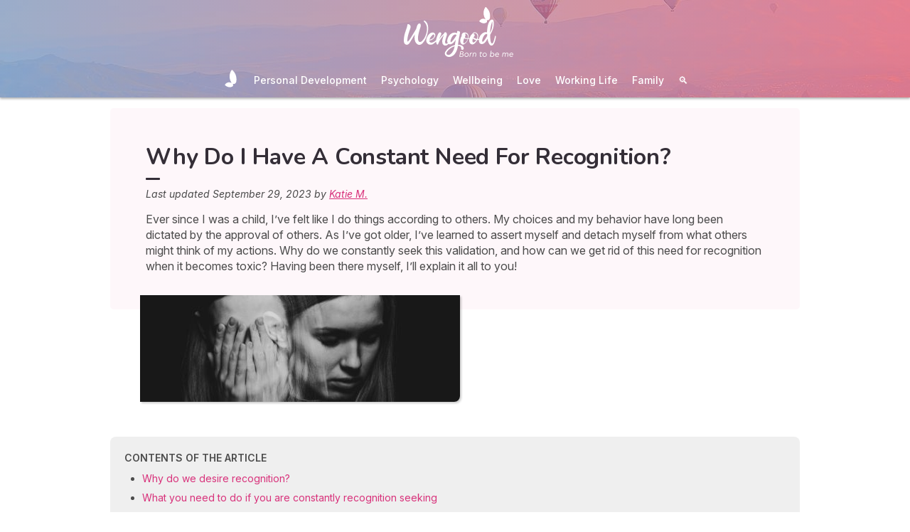

--- FILE ---
content_type: text/html; charset=utf-8
request_url: https://www.wengood.com/en/personal-development/self-confidence/art-need-for-recognition
body_size: 39551
content:
<!DOCTYPE html><html lang="en" data-beasties-container><head>
  <meta charset="utf-8">
  <title>Why Do I Have A Constant Need For Recognition?</title>
  <base href="/">
  <meta name="viewport" content="width=device-width, initial-scale=1, maximum-scale=1">
  <link rel="preconnect" href="https://googleads.g.doubleclick.net">
  <link rel="preconnect" href="https://www.googleadservices.com">
  <link rel="preconnect" href="https://www.google.fr">
  <link rel="preconnect" href="https://www.google.com">
  <link rel="preconnect" href="https://www.googletagmanager.com">
  <link rel="preconnect" href="https://static.astrocenter.fr">
  <link rel="preconnect" href="https://api.wengood.com">
  <link rel="preconnect" href="https://sentry-new.public.mybestpro.com">
  <!-- v0.1-1466-gaa7b2ed -->
  <script data-fix-consent-manager>
    window.wgDataLayer = window.wgDataLayer || [];
    window.cmp_datalayername = "wgDataLayer";
    window.dataLayer = window.wgDataLayer;
  </script><script data-tag-consent-manager type="text/javascript" data-cmp-ab="1" src="https://cdn.consentmanager.net/delivery/autoblocking/16d982e990c5.js" data-cmp-host="b.delivery.consentmanager.net" data-cmp-cdn="cdn.consentmanager.net" data-cmp-codesrc="1"></script>
  <script>
    (g=>{var h,a,k,p="The Google Maps JavaScript API",c="google",l="importLibrary",q="__ib__",m=document,b=window;b=b[c]||(b[c]={});var d=b.maps||(b.maps={}),r=new Set,e=new URLSearchParams,u=()=>h||(h=new Promise(async(f,n)=>{await (a=m.createElement("script"));e.set("libraries",[...r]+"");for(k in g)e.set(k.replace(/[A-Z]/g,t=>"_"+t[0].toLowerCase()),g[k]);e.set("callback",c+".maps."+q);a.src=`https://maps.${c}apis.com/maps/api/js?`+e;d[q]=f;a.onerror=()=>h=n(Error(p+" could not load."));a.nonce=m.querySelector("script[nonce]")?.nonce||"";m.head.append(a)}));d[l]?console.warn(p+" only loads once. Ignoring:",g):d[l]=(f,...n)=>r.add(f)&&u().then(()=>d[l](f,...n))})({
      key: "AIzaSyCUr-W5rg-qvHLOrVDtpSBgXSouTilgNLA",
      v: "weekly",
      // Use the 'v' parameter to indicate the version to use (weekly, beta, alpha, etc.).
      // Add other bootstrap parameters as needed, using camel case.
    });
  </script>
  <link rel="preload" href="https://fonts.googleapis.com/css2?family=Inter:ital,opsz,wght@0,14..32,100..900;1,14..32,100..900&amp;family=Nunito:ital,wght@0,200..1000;1,200..1000&amp;family=Caveat&amp;display=swap" as="style" onload="this.onload=null;this.rel='stylesheet'">
  <noscript>
    <link href="https://fonts.googleapis.com/css2?family=Inter:ital,opsz,wght@0,14..32,100..900;1,14..32,100..900&family=Nunito:ital,wght@0,200..1000;1,200..1000&family=Caveat&display=swap" rel="stylesheet" type="text/css">
  </noscript>
<style>:root{--bm-gutter-x:30px;--bm-gutter-y:0px}html,body{margin:0;padding:0;border:0;font-size:100%;font:inherit;vertical-align:baseline}body{line-height:1}*{box-sizing:border-box}:root{--primary-default:#e36da1;--secondary-default:#83ACDB;--gradient-left:131, 172, 219;--gradient-right:231, 108, 142;--text-color-default:#4c4c4c;--title-color-default:#90a9d5;--link-color-default:var(--primary-default);--color-success:#4CAF50;--color-error:#f44336;--transparent-background--default:227, 109, 161, .05}html,body{height:100%;margin:0;padding:0;scroll-behavior:smooth}html{font-size:62.5%}body{font-family:Inter,serif;font-size:1.4rem;line-height:1.4;color:var(--text-color-default)}:root{--gap:5px;--max-width:auto;--border-color:#d7d7d7;--border-radius:0;--background-color:#fff;--item-width:30%;--item-background-color:#fff;--item-radius:10px;--ds-color-primary:#9d49c9;--ds-color-secondary:#e1669e;--ds-color-tertiary:#3A5276;--ds-color-title:#342e37;--ds-color-grey-100:#1a1a1a;--ds-color-grey-300:#3c3c3c;--ds-color-grey-500:#565656;--ds-color-grey-600:#a6a6a6;--ds-color-grey-700:#7c7c7c;--ds-color-grey-900:#9a9a9a;--ds-icon-size:18px}html{font-size:62.5%;scroll-behavior:smooth}html body{font-family:Inter,serif;font-size:1.4rem;line-height:1.4;color:var(--text-color-default)}html body:not([class^=ds-margin-]):not(:last-of-type){margin-bottom:20px}html *{box-sizing:border-box}</style><style>:root{--bm-gutter-x: 30px;--bm-gutter-y: 0px}.container-fluid{width:100%;padding-right:calc(var(--bm-gutter-x) / 2);padding-left:calc(var(--bm-gutter-x) / 2);margin-right:auto;margin-left:auto}.row{display:flex;flex-wrap:wrap;margin-right:calc(-1 * var(--bm-gutter-x) / 2);margin-left:calc(-1 * var(--bm-gutter-x) / 2);margin-top:calc(-1 * var(--bm-gutter-y))}.row>*{flex-shrink:0;width:100%;max-width:100%;padding-right:calc(var(--bm-gutter-x) / 2);padding-left:calc(var(--bm-gutter-x) / 2);margin-top:var(--bm-gutter-y)}.col-12{flex:0 0 auto;width:100%}html,body,div,span,h1,h2,h3,h4,p,a,em,img,strong,b,u,ol,ul,li,table,tbody,tr,td,article,footer,nav,time{margin:0;padding:0;border:0;font-size:100%;font:inherit;vertical-align:baseline}article,footer,nav{display:block}body{line-height:1}ol,ul{list-style:none}table{border-collapse:collapse;border-spacing:0}*{box-sizing:border-box}:root{--primary-default: #e36da1;--secondary-default: #83ACDB;--gradient-left: 131, 172, 219;--gradient-right: 231, 108, 142;--text-color-default: #4c4c4c;--title-color-default: #90a9d5;--link-color-default: var(--primary-default);--color-success: #4CAF50;--color-error: #f44336;--transparent-background--default: 227, 109, 161, .05}body.theme-wengood{--primary-default: #d8327b;--secondary-default: #83ACDB;--gradient-left: 131, 172, 219;--gradient-right: 231, 108, 142;--text-color-default: #4c4c4c;--title-color-default: #7795bc;--link-color-default: var(--primary-default);--cta-color: var(--primary-default);--transparent-background--default: 227, 109, 161, .05}html,body{height:100%;margin:0;padding:0;scroll-behavior:smooth}html .container-fluid,body .container-fluid{max-width:1000px}app-base{display:flex;flex-direction:column;height:100%}app-footer{margin-top:auto}@media screen and (max-width: 999px){app-main-nav+.container-fluid{padding-top:80px}}html{font-size:62.5%}body,body p{font-family:Inter,serif;font-size:1.4rem;line-height:1.4;color:var(--text-color-default)}h2,h3,h4{margin:30px 0 20px}h2:not(.no-after):after,h3:not(.no-after):after,h4:not(.no-after):after{content:"";display:block;margin:8px 0;width:20px;height:4px;border-radius:4px;background-color:var(--ds-color-title)}b,strong{font-weight:700}em{font-style:italic}a,a:hover{color:var(--primary-default);text-decoration:underline}a.btn,.btn{position:relative;padding:12px 30px;margin:10px auto;background-color:var(--cta-color);border-radius:50px;max-width:max-content;display:flex;align-items:center;justify-content:center;gap:10px;color:#fff;font-family:Inter,serif;font-size:clamp(1.4rem,3vw,1.6rem);font-weight:600;text-decoration:none;border:0;cursor:pointer;word-break:break-word}a.btn:after,.btn:after{content:"\21fe"}.text-center{text-align:center}.ellipsis{white-space:nowrap;overflow:hidden;text-overflow:ellipsis}button:disabled{opacity:.4;cursor:not-allowed;background-color:gray}:root{--gap: 5px;--max-width: auto;--border-color: #d7d7d7;--border-radius: 0;--background-color: #fff;--item-width: 30%;--item-background-color: #fff;--item-radius: 10px;--ds-color-primary: #9d49c9;--ds-color-secondary: #e1669e;--ds-color-tertiary: #3A5276;--ds-color-title: #342e37;--ds-color-grey-100: #1a1a1a;--ds-color-grey-300: #3c3c3c;--ds-color-grey-500: #565656;--ds-color-grey-600: #a6a6a6;--ds-color-grey-700: #7c7c7c;--ds-color-grey-900: #9a9a9a;--ds-icon-size: 18px}html{font-size:62.5%;scroll-behavior:smooth}html body,html body p{font-family:Inter,serif;font-size:1.4rem;line-height:1.4;color:var(--text-color-default)}html body:not([class^=ds-margin-]):not(:last-of-type),html body p:not([class^=ds-margin-]):not(:last-of-type){margin-bottom:20px}html *{box-sizing:border-box}html hr{border:0;border-top:1px dashed #ccc;margin:30px auto;max-width:620px;width:90%}.pointer{cursor:pointer}h1,.ds-h2,h2,h3,h4{font-family:Nunito,sans-serif;font-weight:700;line-height:1.2;color:var(--ds-color-title)}h1:after,.ds-h2:after,h2:after,h3:after,h4:after{background-color:var(--ds-color-title)}h4 span{color:var(--ds-color-primary)}h1{font-size:clamp(2.4rem,5vw,3.2rem);line-height:1.2;font-weight:700;margin-top:0;letter-spacing:-.2px}.ds-h2,h2{font-size:clamp(2rem,4vw,2.8rem)}h3{font-size:clamp(1.8rem,4vw,2.3rem)}h4{font-size:clamp(1.6rem,4vw,2rem)}.ds-h2:after{content:none}.ds-align-center{text-align:center}.ds-color-primary{color:var(--ds-color-primary)}.ds-color-secondary{color:var(--ds-color-secondary)}.ds-margin-m{margin-bottom:30px!important}.ds-margin-s{margin-bottom:20px!important}.ds-margin-xs{margin-bottom:10px!important}.ds-margin-auto{margin-left:auto;margin-right:auto}.ds-button{position:relative;overflow:hidden;display:block;width:fit-content;border:0;border-radius:50px;padding:12px 25px;background-color:#fff;text-align:center;font-weight:600;font-size:1.4rem;transition:all .2s;cursor:pointer}.ds-button,.ds-button:hover{color:var(--ds-color-primary);text-decoration:none}.ds-button:hover{box-shadow:0 1px 3px #0000004d}.ds-button.primary,.ds-button.primary:hover{background-color:var(--ds-color-primary);color:#fff}a,a:link,a:visited,a:hover{text-decoration:none}a:not([class]),a:link:not([class]),a:visited:not([class]),a:hover:not([class]){text-decoration:underline}.ds-flexbox{display:flex;gap:var(--gap)}.ds-flexbox>*{min-width:initial}.ds-align-items-center{align-items:center}.ds-img-circle{aspect-ratio:1;border-radius:50%;object-fit:cover;border:2px solid var(--ds-color-primary);box-shadow:#0000001a 0 2px 4px}
</style><link rel="stylesheet" href="styles.b531bd3f1103ab86.css" media="print" onload="this.media='all'"><noscript><link rel="stylesheet" href="styles.b531bd3f1103ab86.css" media="all"></noscript><meta name="description" content="The need for recognition lies in all of us. But it becomes unbearable when we constantly seek the approval of others. How can we detach oneself from it?"><meta name="robots" content="archive,follow,index,snippet"><meta property="og:url" content="https://www.wengood.com/en/personal-development/self-confidence/art-need-for-recognition"><meta property="og:type" content="article"><meta property="og:title" content="Why Do I Have A Constant Need For Recognition?"><meta property="og:description" content="The need for recognition lies in all of us. But it becomes unbearable when we constantly seek the approval of others. How can we detach oneself from it?"><meta property="og:locale" content="en_US"><meta name="p:domain_verify" content="b217772c727bf5beccf20710cc2bea5f"><link rel="manifest" href="https://static.astrocenter.fr/17652963.68/img/publisher-front/manifest/manifest/www.wengood.com-en_US/manifest.json"><link rel="canonical" href="https://www.wengood.com/en/personal-development/self-confidence/art-need-for-recognition"><link rel="icon" type="image/x-icon" href="https://static.astrocenter.fr/17652963.68/img/publisher-front/favicons/favicons/www.wengood.com-en_US/favicon.ico"><link rel="apple-touch-icon" href="https://static.astrocenter.fr/17652963.68/img/publisher-front/favicons/favicons/www.wengood.com-en_US/apple-icon-57x57.png"><link rel="apple-touch-icon" href="https://static.astrocenter.fr/17652963.68/img/publisher-front/favicons/favicons/www.wengood.com-en_US/apple-icon-60x60.png"><link rel="apple-touch-icon" href="https://static.astrocenter.fr/17652963.68/img/publisher-front/favicons/favicons/www.wengood.com-en_US/apple-icon-72x72.png"><link rel="apple-touch-icon" href="https://static.astrocenter.fr/17652963.68/img/publisher-front/favicons/favicons/www.wengood.com-en_US/apple-icon-76x76.png"><link rel="apple-touch-icon" href="https://static.astrocenter.fr/17652963.68/img/publisher-front/favicons/favicons/www.wengood.com-en_US/apple-icon-114x114.png"><link rel="apple-touch-icon" href="https://static.astrocenter.fr/17652963.68/img/publisher-front/favicons/favicons/www.wengood.com-en_US/apple-icon-120x120.png"><link rel="apple-touch-icon" href="https://static.astrocenter.fr/17652963.68/img/publisher-front/favicons/favicons/www.wengood.com-en_US/apple-icon-144x144.png"><link rel="apple-touch-icon" href="https://static.astrocenter.fr/17652963.68/img/publisher-front/favicons/favicons/www.wengood.com-en_US/apple-icon-152x152.png"><link rel="apple-touch-icon" href="https://static.astrocenter.fr/17652963.68/img/publisher-front/favicons/favicons/www.wengood.com-en_US/apple-icon-180x180.png"><link rel="icon" type="image/png" href="https://static.astrocenter.fr/17652963.68/img/publisher-front/favicons/favicons/www.wengood.com-en_US/android-icon-36x36.png"><link rel="icon" type="image/png" href="https://static.astrocenter.fr/17652963.68/img/publisher-front/favicons/favicons/www.wengood.com-en_US/android-icon-48x48.png"><link rel="icon" type="image/png" href="https://static.astrocenter.fr/17652963.68/img/publisher-front/favicons/favicons/www.wengood.com-en_US/android-icon-72x72.png"><link rel="icon" type="image/png" href="https://static.astrocenter.fr/17652963.68/img/publisher-front/favicons/favicons/www.wengood.com-en_US/android-icon-96x96.png"><link rel="icon" type="image/png" href="https://static.astrocenter.fr/17652963.68/img/publisher-front/favicons/favicons/www.wengood.com-en_US/android-icon-144x144.png"><link rel="icon" type="image/png" href="https://static.astrocenter.fr/17652963.68/img/publisher-front/favicons/favicons/www.wengood.com-en_US/android-icon-192x192.png"><link rel="icon" type="image/png" href="https://static.astrocenter.fr/17652963.68/img/publisher-front/favicons/favicons/www.wengood.com-en_US/favicon-16x16.png"><link rel="icon" type="image/png" href="https://static.astrocenter.fr/17652963.68/img/publisher-front/favicons/favicons/www.wengood.com-en_US/favicon-32x32.png"><link rel="icon" type="image/png" href="https://static.astrocenter.fr/17652963.68/img/publisher-front/favicons/favicons/www.wengood.com-en_US/favicon-96x96.png"><!-- 29793763 / / 261c08bd98ef42ec2f17042eca7cb8f2d3ba88b2 --><script article-schema type="application/ld+json">{"@context":"http://schema.org","@type":"Article","author":{"@type":"Person","name":"Katie M."},"url":"https://www.wengood.com/en/about/katie-mcloughlin","dateModified":"2023-08-07T16:25:22+02:00","datePublished":"2023-09-29T00:00:00+02:00","dateCreated":"2023-09-29T00:00:00+02:00","publisher":{"@type":"Organization","name":"Wengood"},"headline":"Why Do I Have A Constant Need For Recognition?","description":"Ever since I was a child, I’ve felt like I do things according to others. My choices and my behavior have long been dictated by the approval of others. As I’ve got older, I’ve learned to assert myself and detach myself from what others might think of my actions. Why do we constantly seek this validation, and how can we get rid of this need for recognition when it becomes toxic? Having been there myself, I’ll explain it all to you!","image":{"@type":"ImageObject","url":"https://vss.astrocenter.fr/astrocenter/pictures/29665844-image-180-x150.jpg","width":{"@type":"Distance","name":"180 px"},"height":{"@type":"Distance","name":"150 px"}}}</script><style ng-app-id="publisher-front">.pf-navigation[_ngcontent-publisher-front-c1703208311] {
  width: 100%;
  max-width: 1920px;
  margin: auto;
  top: 0;
  z-index: 99;
  position: relative;
  box-shadow: 0 2px 3px rgba(0, 0, 0, 0.3);
  background-position: top center;
  background-attachment: fixed;
  background-repeat: no-repeat;
  transition: border-radius 0.2s ease-out;
}
@media screen and (max-width: 999px) {
  .pf-navigation[_ngcontent-publisher-front-c1703208311] {
    position: fixed;
  }
}
@media screen and (min-width: 999px) {
  .pf-navigation.sticky[_ngcontent-publisher-front-c1703208311] {
    position: fixed;
    left: 50%;
    transform: translateX(-50%);
  }
  .pf-navigation.sticky[_ngcontent-publisher-front-c1703208311]   .header-introduction[_ngcontent-publisher-front-c1703208311] {
    display: none !important;
  }
}
@media screen and (min-width: 1920px) {
  .pf-navigation[_ngcontent-publisher-front-c1703208311]:not(:hover) {
    border-radius: 0 0 15px 15px;
  }
}
.pf-navigation[_ngcontent-publisher-front-c1703208311]   .container-fluid[_ngcontent-publisher-front-c1703208311] {
  max-width: 1100px;
  margin-left: auto;
  margin-right: auto;
}
@media screen and (max-width: 999px) {
  .pf-navigation[_ngcontent-publisher-front-c1703208311]   .container-fluid[_ngcontent-publisher-front-c1703208311]   .row[_ngcontent-publisher-front-c1703208311]   .col-12[_ngcontent-publisher-front-c1703208311] {
    padding-right: 0;
  }
}
.pf-navigation[_ngcontent-publisher-front-c1703208311]   .pf-navigation-main-container[_ngcontent-publisher-front-c1703208311] {
  display: flex;
  align-items: center;
  justify-content: center;
  flex-direction: column;
  gap: 2px;
}
.pf-navigation[_ngcontent-publisher-front-c1703208311]   .pf-navigation-main-container[_ngcontent-publisher-front-c1703208311]   .header-introduction[_ngcontent-publisher-front-c1703208311] {
  display: flex;
  justify-content: center;
  align-items: center;
  position: relative;
  width: 100%;
  padding-top: 10px;
}
@media screen and (max-width: 999px) {
  .pf-navigation[_ngcontent-publisher-front-c1703208311]   .pf-navigation-main-container[_ngcontent-publisher-front-c1703208311]   .header-introduction[_ngcontent-publisher-front-c1703208311] {
    margin-bottom: 0;
    padding-top: 5px;
    padding-bottom: 5px;
    justify-content: space-between;
  }
}
.pf-navigation[_ngcontent-publisher-front-c1703208311]   .pf-navigation-main-container[_ngcontent-publisher-front-c1703208311]   .header-introduction[_ngcontent-publisher-front-c1703208311]    > a[_ngcontent-publisher-front-c1703208311]   img[_ngcontent-publisher-front-c1703208311] {
  display: block;
  max-width: 100%;
  width: auto;
  height: 70px;
  padding-left: 10px;
}
@media screen and (max-width: 999px) {
  .pf-navigation[_ngcontent-publisher-front-c1703208311]   .pf-navigation-main-container[_ngcontent-publisher-front-c1703208311]   .header-introduction[_ngcontent-publisher-front-c1703208311]    > a[_ngcontent-publisher-front-c1703208311]   img[_ngcontent-publisher-front-c1703208311] {
    height: 55px;
    padding-left: 0;
  }
}
.pf-navigation[_ngcontent-publisher-front-c1703208311]   .pf-navigation-main-container[_ngcontent-publisher-front-c1703208311]   .header-introduction[_ngcontent-publisher-front-c1703208311]   .icons[_ngcontent-publisher-front-c1703208311] {
  flex-shrink: 0;
  align-items: center;
  justify-content: center;
  display: none;
}
@media screen and (max-width: 999px) {
  .pf-navigation[_ngcontent-publisher-front-c1703208311]   .pf-navigation-main-container[_ngcontent-publisher-front-c1703208311]   .header-introduction[_ngcontent-publisher-front-c1703208311]   .icons[_ngcontent-publisher-front-c1703208311] {
    display: flex;
  }
}
.pf-navigation[_ngcontent-publisher-front-c1703208311]   .pf-navigation-main-container[_ngcontent-publisher-front-c1703208311]   .header-introduction[_ngcontent-publisher-front-c1703208311]   .icons[_ngcontent-publisher-front-c1703208311]   .pf-navigation-icons-menu[_ngcontent-publisher-front-c1703208311] {
  display: flex;
  gap: 10px;
}
.pf-navigation[_ngcontent-publisher-front-c1703208311]   .pf-navigation-main-container[_ngcontent-publisher-front-c1703208311]   .header-introduction[_ngcontent-publisher-front-c1703208311]   .icons[_ngcontent-publisher-front-c1703208311]   .pf-navigation-icons-menu[_ngcontent-publisher-front-c1703208311]   li[_ngcontent-publisher-front-c1703208311]   a[_ngcontent-publisher-front-c1703208311] {
  padding: 10px 5px;
  display: block;
}
.pf-navigation[_ngcontent-publisher-front-c1703208311]   .pf-navigation-main-container[_ngcontent-publisher-front-c1703208311]   .header-introduction[_ngcontent-publisher-front-c1703208311]   .icons[_ngcontent-publisher-front-c1703208311]   .pf-navigation-icons-menu[_ngcontent-publisher-front-c1703208311]   li[_ngcontent-publisher-front-c1703208311]   a[_ngcontent-publisher-front-c1703208311]   svg[_ngcontent-publisher-front-c1703208311] {
  display: block;
  height: 18px;
  width: 18px;
  color: #fff;
}
@media screen and (max-width: 340px) {
  .pf-navigation[_ngcontent-publisher-front-c1703208311]   .pf-navigation-main-container[_ngcontent-publisher-front-c1703208311]   .header-introduction[_ngcontent-publisher-front-c1703208311]   .icons[_ngcontent-publisher-front-c1703208311]   .pf-navigation-icons-menu[_ngcontent-publisher-front-c1703208311]   li[_ngcontent-publisher-front-c1703208311]   a[_ngcontent-publisher-front-c1703208311]   svg[_ngcontent-publisher-front-c1703208311] {
    height: 15px;
    width: 15px;
  }
}
.pf-navigation[_ngcontent-publisher-front-c1703208311]   .pf-navigation-main-container[_ngcontent-publisher-front-c1703208311]   .header-introduction[_ngcontent-publisher-front-c1703208311]   .icons[_ngcontent-publisher-front-c1703208311]   .burger-icon[_ngcontent-publisher-front-c1703208311] {
  display: none;
  position: relative;
  padding: 20px 15px 20px 10px;
}
@media screen and (max-width: 999px) {
  .pf-navigation[_ngcontent-publisher-front-c1703208311]   .pf-navigation-main-container[_ngcontent-publisher-front-c1703208311]   .header-introduction[_ngcontent-publisher-front-c1703208311]   .icons[_ngcontent-publisher-front-c1703208311]   .burger-icon[_ngcontent-publisher-front-c1703208311] {
    display: block;
  }
}
.pf-navigation[_ngcontent-publisher-front-c1703208311]   .pf-navigation-main-container[_ngcontent-publisher-front-c1703208311]   .header-introduction[_ngcontent-publisher-front-c1703208311]   .icons[_ngcontent-publisher-front-c1703208311]   .burger-icon[_ngcontent-publisher-front-c1703208311]:hover {
  cursor: pointer;
}
.pf-navigation[_ngcontent-publisher-front-c1703208311]   .pf-navigation-main-container[_ngcontent-publisher-front-c1703208311]   .header-introduction[_ngcontent-publisher-front-c1703208311]   .icons[_ngcontent-publisher-front-c1703208311]   .burger-icon[_ngcontent-publisher-front-c1703208311]   span[_ngcontent-publisher-front-c1703208311] {
  display: block;
  width: 20px;
  height: 2px;
  border-radius: 10px;
  background-color: #fff;
  margin-bottom: 4px;
}
.pf-navigation[_ngcontent-publisher-front-c1703208311]   .pf-navigation-main-container[_ngcontent-publisher-front-c1703208311]   .header-introduction[_ngcontent-publisher-front-c1703208311]   .icons[_ngcontent-publisher-front-c1703208311]   .burger-icon[_ngcontent-publisher-front-c1703208311]   span[_ngcontent-publisher-front-c1703208311]:last-child {
  margin-bottom: 0;
}
.pf-navigation[_ngcontent-publisher-front-c1703208311]   .pf-navigation-main-container[_ngcontent-publisher-front-c1703208311]   .header-introduction[_ngcontent-publisher-front-c1703208311]   .cta-phone-call[_ngcontent-publisher-front-c1703208311] {
  position: absolute;
  right: 0;
  top: 50%;
  transform: translateY(-50%);
  display: block;
  max-width: 300px;
}
@media screen and (max-width: 999px) {
  .pf-navigation[_ngcontent-publisher-front-c1703208311]   .pf-navigation-main-container[_ngcontent-publisher-front-c1703208311]   .header-introduction[_ngcontent-publisher-front-c1703208311]   .cta-phone-call[_ngcontent-publisher-front-c1703208311] {
    display: none;
  }
}
.pf-navigation[_ngcontent-publisher-front-c1703208311]   .pf-navigation-main-container[_ngcontent-publisher-front-c1703208311]   .header-introduction[_ngcontent-publisher-front-c1703208311]   .cta-phone-call[_ngcontent-publisher-front-c1703208311]   a[_ngcontent-publisher-front-c1703208311] {
  display: flex;
  align-items: center;
  padding: 10px 15px;
  border-radius: 6px;
  background-color: rgba(255, 255, 255, 0.15);
  text-decoration: none;
  color: #fff;
  font-size: 13px;
}
.pf-navigation[_ngcontent-publisher-front-c1703208311]   .pf-navigation-main-container[_ngcontent-publisher-front-c1703208311]   .header-introduction[_ngcontent-publisher-front-c1703208311]   .cta-phone-call[_ngcontent-publisher-front-c1703208311]   a[_ngcontent-publisher-front-c1703208311]:hover {
  background-color: rgba(255, 255, 255, 0.2);
}
.pf-navigation[_ngcontent-publisher-front-c1703208311]   .pf-navigation-main-container[_ngcontent-publisher-front-c1703208311]   .header-introduction[_ngcontent-publisher-front-c1703208311]   .cta-phone-call[_ngcontent-publisher-front-c1703208311]   a[_ngcontent-publisher-front-c1703208311]   svg[_ngcontent-publisher-front-c1703208311] {
  margin-right: 12px;
  width: 20px;
  height: 20px;
  flex-shrink: 0;
  color: #fff;
}
.pf-navigation[_ngcontent-publisher-front-c1703208311]   .pf-navigation-main-container[_ngcontent-publisher-front-c1703208311]    > div[_ngcontent-publisher-front-c1703208311] {
  width: 100%;
}
.pf-navigation[_ngcontent-publisher-front-c1703208311]   .pf-navigation-main-container[_ngcontent-publisher-front-c1703208311]    > div[_ngcontent-publisher-front-c1703208311]   nav[_ngcontent-publisher-front-c1703208311] {
  width: 100%;
}
.pf-navigation[_ngcontent-publisher-front-c1703208311]   .pf-navigation-main-container[_ngcontent-publisher-front-c1703208311]    > div[_ngcontent-publisher-front-c1703208311]   nav.pf-navigation-desktop-menu[_ngcontent-publisher-front-c1703208311] {
  display: flex;
  align-items: stretch;
  justify-content: center;
  flex-direction: column;
}
@media screen and (max-width: 999px) {
  .pf-navigation[_ngcontent-publisher-front-c1703208311]   .pf-navigation-main-container[_ngcontent-publisher-front-c1703208311]    > div[_ngcontent-publisher-front-c1703208311]   nav.pf-navigation-desktop-menu[_ngcontent-publisher-front-c1703208311] {
    display: none;
  }
}
.pf-navigation[_ngcontent-publisher-front-c1703208311]   .pf-navigation-main-container[_ngcontent-publisher-front-c1703208311]    > div[_ngcontent-publisher-front-c1703208311]   nav.pf-navigation-desktop-menu[_ngcontent-publisher-front-c1703208311]    > ul[_ngcontent-publisher-front-c1703208311] {
  display: flex;
  align-items: flex-end;
  justify-content: center;
  gap: 5px 8px;
  margin: 8px 0 0;
}
.pf-navigation[_ngcontent-publisher-front-c1703208311]   .pf-navigation-main-container[_ngcontent-publisher-front-c1703208311]    > div[_ngcontent-publisher-front-c1703208311]   nav.pf-navigation-desktop-menu[_ngcontent-publisher-front-c1703208311]    > ul[_ngcontent-publisher-front-c1703208311]    > li[_ngcontent-publisher-front-c1703208311] {
  transition: all ease-in-out 0.2s;
  border-radius: 22px;
}
.pf-navigation[_ngcontent-publisher-front-c1703208311]   .pf-navigation-main-container[_ngcontent-publisher-front-c1703208311]    > div[_ngcontent-publisher-front-c1703208311]   nav.pf-navigation-desktop-menu[_ngcontent-publisher-front-c1703208311]    > ul[_ngcontent-publisher-front-c1703208311]    > li[_ngcontent-publisher-front-c1703208311]:first-child {
  filter: brightness(0) invert(1);
}
.pf-navigation[_ngcontent-publisher-front-c1703208311]   .pf-navigation-main-container[_ngcontent-publisher-front-c1703208311]    > div[_ngcontent-publisher-front-c1703208311]   nav.pf-navigation-desktop-menu[_ngcontent-publisher-front-c1703208311]    > ul[_ngcontent-publisher-front-c1703208311]    > li[_ngcontent-publisher-front-c1703208311]:first-child   a[_ngcontent-publisher-front-c1703208311] {
  padding: 10px;
}
.pf-navigation[_ngcontent-publisher-front-c1703208311]   .pf-navigation-main-container[_ngcontent-publisher-front-c1703208311]    > div[_ngcontent-publisher-front-c1703208311]   nav.pf-navigation-desktop-menu[_ngcontent-publisher-front-c1703208311]    > ul[_ngcontent-publisher-front-c1703208311]    > li[_ngcontent-publisher-front-c1703208311]:first-child   a[_ngcontent-publisher-front-c1703208311]   img[_ngcontent-publisher-front-c1703208311] {
  height: 25px;
}
.pf-navigation[_ngcontent-publisher-front-c1703208311]   .pf-navigation-main-container[_ngcontent-publisher-front-c1703208311]    > div[_ngcontent-publisher-front-c1703208311]   nav.pf-navigation-desktop-menu[_ngcontent-publisher-front-c1703208311]    > ul[_ngcontent-publisher-front-c1703208311]    > li[_ngcontent-publisher-front-c1703208311]:first-child:hover, .pf-navigation[_ngcontent-publisher-front-c1703208311]   .pf-navigation-main-container[_ngcontent-publisher-front-c1703208311]    > div[_ngcontent-publisher-front-c1703208311]   nav.pf-navigation-desktop-menu[_ngcontent-publisher-front-c1703208311]    > ul[_ngcontent-publisher-front-c1703208311]    > li[_ngcontent-publisher-front-c1703208311]:last-child:hover {
  transform: scale(1.3);
}
.pf-navigation[_ngcontent-publisher-front-c1703208311]   .pf-navigation-main-container[_ngcontent-publisher-front-c1703208311]    > div[_ngcontent-publisher-front-c1703208311]   nav.pf-navigation-desktop-menu[_ngcontent-publisher-front-c1703208311]    > ul[_ngcontent-publisher-front-c1703208311]    > li[_ngcontent-publisher-front-c1703208311]:hover    > .sub-nav[_ngcontent-publisher-front-c1703208311] {
  max-height: 100px;
  padding: 5px 10px 10px;
}
.pf-navigation[_ngcontent-publisher-front-c1703208311]   .pf-navigation-main-container[_ngcontent-publisher-front-c1703208311]    > div[_ngcontent-publisher-front-c1703208311]   nav.pf-navigation-desktop-menu[_ngcontent-publisher-front-c1703208311]    > ul[_ngcontent-publisher-front-c1703208311]    > li[_ngcontent-publisher-front-c1703208311]:hover    > .sub-nav[_ngcontent-publisher-front-c1703208311]    > *[_ngcontent-publisher-front-c1703208311] {
  opacity: 1;
}
.pf-navigation[_ngcontent-publisher-front-c1703208311]   .pf-navigation-main-container[_ngcontent-publisher-front-c1703208311]    > div[_ngcontent-publisher-front-c1703208311]   nav.pf-navigation-desktop-menu[_ngcontent-publisher-front-c1703208311]    > ul[_ngcontent-publisher-front-c1703208311]    > li.active[_ngcontent-publisher-front-c1703208311]:not(:first-child):not(:last-child), .pf-navigation[_ngcontent-publisher-front-c1703208311]   .pf-navigation-main-container[_ngcontent-publisher-front-c1703208311]    > div[_ngcontent-publisher-front-c1703208311]   nav.pf-navigation-desktop-menu[_ngcontent-publisher-front-c1703208311]    > ul[_ngcontent-publisher-front-c1703208311]    > li[_ngcontent-publisher-front-c1703208311]:hover:not(:first-child):not(:last-child) {
  box-shadow: 0 -10px 12px -8px rgb(255, 255, 255);
}
.pf-navigation[_ngcontent-publisher-front-c1703208311]   .pf-navigation-main-container[_ngcontent-publisher-front-c1703208311]    > div[_ngcontent-publisher-front-c1703208311]   nav.pf-navigation-desktop-menu[_ngcontent-publisher-front-c1703208311]    > ul[_ngcontent-publisher-front-c1703208311]    > li[_ngcontent-publisher-front-c1703208311]    > a[_ngcontent-publisher-front-c1703208311] {
  color: #fff;
  font-weight: 500;
  text-decoration: none;
  text-align: center;
  display: block;
  padding: 12px 10px 15px;
}
.pf-navigation[_ngcontent-publisher-front-c1703208311]   .pf-navigation-main-container[_ngcontent-publisher-front-c1703208311]    > div[_ngcontent-publisher-front-c1703208311]   nav.pf-navigation-desktop-menu[_ngcontent-publisher-front-c1703208311]    > ul[_ngcontent-publisher-front-c1703208311]    > li[_ngcontent-publisher-front-c1703208311]   .sub-nav[_ngcontent-publisher-front-c1703208311] {
  display: flex;
  position: absolute;
  z-index: 10;
  width: 100%;
  max-height: 0;
  overflow: hidden;
  transition: all 0.2s ease-in-out;
  left: 0;
  align-items: center;
  justify-content: center;
  background-color: #fff;
  box-shadow: 0 6px 6px rgba(0, 0, 0, 0.2);
  border-radius: 0 0 10px 10px;
  background-position: top center;
  background-attachment: fixed;
  background-repeat: no-repeat;
}
.pf-navigation[_ngcontent-publisher-front-c1703208311]   .pf-navigation-main-container[_ngcontent-publisher-front-c1703208311]    > div[_ngcontent-publisher-front-c1703208311]   nav.pf-navigation-desktop-menu[_ngcontent-publisher-front-c1703208311]    > ul[_ngcontent-publisher-front-c1703208311]    > li[_ngcontent-publisher-front-c1703208311]   .sub-nav[_ngcontent-publisher-front-c1703208311]   ul[_ngcontent-publisher-front-c1703208311] {
  opacity: 0;
  transition: opacity 0.25s ease-in;
  padding: 10px 20px;
  background-color: rgba(255, 255, 255, 0.15);
  border-radius: 50px;
  width: fit-content;
  max-width: 1100px;
  display: flex;
  flex-wrap: wrap;
  align-items: center;
  justify-content: center;
  gap: 15px 10px;
}
.pf-navigation[_ngcontent-publisher-front-c1703208311]   .pf-navigation-main-container[_ngcontent-publisher-front-c1703208311]    > div[_ngcontent-publisher-front-c1703208311]   nav.pf-navigation-desktop-menu[_ngcontent-publisher-front-c1703208311]    > ul[_ngcontent-publisher-front-c1703208311]    > li[_ngcontent-publisher-front-c1703208311]   .sub-nav[_ngcontent-publisher-front-c1703208311]   ul[_ngcontent-publisher-front-c1703208311]   li[_ngcontent-publisher-front-c1703208311]   a[_ngcontent-publisher-front-c1703208311] {
  color: #fff;
  font-weight: 600;
  text-decoration: none;
  text-align: center;
  padding: 10px;
}
@keyframes _ngcontent-publisher-front-c1703208311_rotateX {
  0% {
    opacity: 0;
    transform: rotateX(-90deg);
  }
  50% {
    transform: rotateX(-20deg);
  }
  100% {
    opacity: 1;
    transform: rotateX(0deg);
  }
}
.pf-navigation[_ngcontent-publisher-front-c1703208311]   .pf-navigation-main-container[_ngcontent-publisher-front-c1703208311]    > div[_ngcontent-publisher-front-c1703208311]   nav.pf-navigation-mobile-menu[_ngcontent-publisher-front-c1703208311] {
  opacity: 0;
  position: fixed;
  left: 100vw;
  width: 0;
  height: 100vh;
  background: #f1f1f1;
  overflow-y: scroll;
  transition: all 0.2s;
  z-index: 99;
}
.pf-navigation[_ngcontent-publisher-front-c1703208311]   .pf-navigation-main-container[_ngcontent-publisher-front-c1703208311]    > div[_ngcontent-publisher-front-c1703208311]   nav.pf-navigation-mobile-menu.open[_ngcontent-publisher-front-c1703208311] {
  opacity: 1;
  width: 100vw;
  left: 0;
}
.pf-navigation[_ngcontent-publisher-front-c1703208311]   .pf-navigation-main-container[_ngcontent-publisher-front-c1703208311]    > div[_ngcontent-publisher-front-c1703208311]   nav.pf-navigation-mobile-menu[_ngcontent-publisher-front-c1703208311]   .close-menu-icon[_ngcontent-publisher-front-c1703208311] {
  display: flex;
  justify-content: flex-end;
  align-items: center;
  height: 58px;
  padding: 0 15px;
}
.pf-navigation[_ngcontent-publisher-front-c1703208311]   .pf-navigation-main-container[_ngcontent-publisher-front-c1703208311]    > div[_ngcontent-publisher-front-c1703208311]   nav.pf-navigation-mobile-menu[_ngcontent-publisher-front-c1703208311]   .close-menu-icon[_ngcontent-publisher-front-c1703208311]    > div[_ngcontent-publisher-front-c1703208311] {
  position: relative;
  width: 20px;
  height: 20px;
}
.pf-navigation[_ngcontent-publisher-front-c1703208311]   .pf-navigation-main-container[_ngcontent-publisher-front-c1703208311]    > div[_ngcontent-publisher-front-c1703208311]   nav.pf-navigation-mobile-menu[_ngcontent-publisher-front-c1703208311]   .close-menu-icon[_ngcontent-publisher-front-c1703208311]    > div[_ngcontent-publisher-front-c1703208311]   span[_ngcontent-publisher-front-c1703208311] {
  display: block;
  width: 20px;
  height: 2px;
  border-radius: 10px;
  background-color: var(--primary-default);
  margin-bottom: 3px;
  position: absolute;
  top: 50%;
  left: 50%;
}
.pf-navigation[_ngcontent-publisher-front-c1703208311]   .pf-navigation-main-container[_ngcontent-publisher-front-c1703208311]    > div[_ngcontent-publisher-front-c1703208311]   nav.pf-navigation-mobile-menu[_ngcontent-publisher-front-c1703208311]   .close-menu-icon[_ngcontent-publisher-front-c1703208311]    > div[_ngcontent-publisher-front-c1703208311]   span[_ngcontent-publisher-front-c1703208311]:first-child {
  transform: translate(-50%, -50%) rotate(45deg);
}
.pf-navigation[_ngcontent-publisher-front-c1703208311]   .pf-navigation-main-container[_ngcontent-publisher-front-c1703208311]    > div[_ngcontent-publisher-front-c1703208311]   nav.pf-navigation-mobile-menu[_ngcontent-publisher-front-c1703208311]   .close-menu-icon[_ngcontent-publisher-front-c1703208311]    > div[_ngcontent-publisher-front-c1703208311]   span[_ngcontent-publisher-front-c1703208311]:last-child {
  transform: translate(-50%, -50%) rotate(-45deg);
}
.pf-navigation[_ngcontent-publisher-front-c1703208311]   .pf-navigation-main-container[_ngcontent-publisher-front-c1703208311]    > div[_ngcontent-publisher-front-c1703208311]   nav.pf-navigation-mobile-menu[_ngcontent-publisher-front-c1703208311]   .close-menu-icon[_ngcontent-publisher-front-c1703208311]    > div[_ngcontent-publisher-front-c1703208311]   span[_ngcontent-publisher-front-c1703208311]:hover {
  cursor: pointer;
}
.pf-navigation[_ngcontent-publisher-front-c1703208311]   .pf-navigation-main-container[_ngcontent-publisher-front-c1703208311]    > div[_ngcontent-publisher-front-c1703208311]   nav.pf-navigation-mobile-menu[_ngcontent-publisher-front-c1703208311]   ul[_ngcontent-publisher-front-c1703208311]   li[_ngcontent-publisher-front-c1703208311] {
  position: relative;
}
.pf-navigation[_ngcontent-publisher-front-c1703208311]   .pf-navigation-main-container[_ngcontent-publisher-front-c1703208311]    > div[_ngcontent-publisher-front-c1703208311]   nav.pf-navigation-mobile-menu[_ngcontent-publisher-front-c1703208311]   ul[_ngcontent-publisher-front-c1703208311]   li[_ngcontent-publisher-front-c1703208311]   a[_ngcontent-publisher-front-c1703208311] {
  padding: 12px 15px;
  display: block;
  text-decoration: none;
  flex: 1;
  color: var(--text-color-default);
}
.pf-navigation[_ngcontent-publisher-front-c1703208311]   .pf-navigation-main-container[_ngcontent-publisher-front-c1703208311]    > div[_ngcontent-publisher-front-c1703208311]   nav.pf-navigation-mobile-menu[_ngcontent-publisher-front-c1703208311]   ul[_ngcontent-publisher-front-c1703208311]   li[_ngcontent-publisher-front-c1703208311]   a.active[_ngcontent-publisher-front-c1703208311]:before {
  content: "";
  display: block;
  width: 5px;
  height: 45px;
  background-color: var(--primary-default);
  position: absolute;
  top: 0;
  left: 0;
}
.pf-navigation[_ngcontent-publisher-front-c1703208311]   .pf-navigation-main-container[_ngcontent-publisher-front-c1703208311]    > div[_ngcontent-publisher-front-c1703208311]   nav.pf-navigation-mobile-menu[_ngcontent-publisher-front-c1703208311]    > ul[_ngcontent-publisher-front-c1703208311]    > li[_ngcontent-publisher-front-c1703208311]    > div[_ngcontent-publisher-front-c1703208311]:first-child {
  display: flex;
  align-items: center;
  justify-content: space-between;
  border-top: 1px solid #dfdfdf;
}
.pf-navigation[_ngcontent-publisher-front-c1703208311]   .pf-navigation-main-container[_ngcontent-publisher-front-c1703208311]    > div[_ngcontent-publisher-front-c1703208311]   nav.pf-navigation-mobile-menu[_ngcontent-publisher-front-c1703208311]    > ul[_ngcontent-publisher-front-c1703208311]    > li[_ngcontent-publisher-front-c1703208311]    > div[_ngcontent-publisher-front-c1703208311]:first-child    > div[_ngcontent-publisher-front-c1703208311] {
  padding: 10px 15px;
}
.pf-navigation[_ngcontent-publisher-front-c1703208311]   .pf-navigation-main-container[_ngcontent-publisher-front-c1703208311]    > div[_ngcontent-publisher-front-c1703208311]   nav.pf-navigation-mobile-menu[_ngcontent-publisher-front-c1703208311]    > ul[_ngcontent-publisher-front-c1703208311]    > li[_ngcontent-publisher-front-c1703208311]    > div[_ngcontent-publisher-front-c1703208311]:first-child    > div[_ngcontent-publisher-front-c1703208311]    > div[_ngcontent-publisher-front-c1703208311] {
  border-radius: 50px;
  border: 1px solid var(--primary-default);
  width: 15px;
  height: 15px;
  position: relative;
  padding: 10px;
  margin-left: 15px;
}
.pf-navigation[_ngcontent-publisher-front-c1703208311]   .pf-navigation-main-container[_ngcontent-publisher-front-c1703208311]    > div[_ngcontent-publisher-front-c1703208311]   nav.pf-navigation-mobile-menu[_ngcontent-publisher-front-c1703208311]    > ul[_ngcontent-publisher-front-c1703208311]    > li[_ngcontent-publisher-front-c1703208311]    > div[_ngcontent-publisher-front-c1703208311]:first-child    > div[_ngcontent-publisher-front-c1703208311]    > div[_ngcontent-publisher-front-c1703208311]   span[_ngcontent-publisher-front-c1703208311] {
  display: block;
  width: 15px;
  height: 1px;
  background-color: var(--primary-default);
  position: absolute;
  top: 50%;
  left: 50%;
  transition: all 0.2s;
}
.pf-navigation[_ngcontent-publisher-front-c1703208311]   .pf-navigation-main-container[_ngcontent-publisher-front-c1703208311]    > div[_ngcontent-publisher-front-c1703208311]   nav.pf-navigation-mobile-menu[_ngcontent-publisher-front-c1703208311]    > ul[_ngcontent-publisher-front-c1703208311]    > li[_ngcontent-publisher-front-c1703208311]    > div[_ngcontent-publisher-front-c1703208311]:first-child    > div[_ngcontent-publisher-front-c1703208311]    > div[_ngcontent-publisher-front-c1703208311]   span[_ngcontent-publisher-front-c1703208311]:first-child {
  transform: translate(-50%, -50%) rotate(90deg);
}
.pf-navigation[_ngcontent-publisher-front-c1703208311]   .pf-navigation-main-container[_ngcontent-publisher-front-c1703208311]    > div[_ngcontent-publisher-front-c1703208311]   nav.pf-navigation-mobile-menu[_ngcontent-publisher-front-c1703208311]    > ul[_ngcontent-publisher-front-c1703208311]    > li[_ngcontent-publisher-front-c1703208311]    > div[_ngcontent-publisher-front-c1703208311]:first-child    > div[_ngcontent-publisher-front-c1703208311]    > div[_ngcontent-publisher-front-c1703208311]   span[_ngcontent-publisher-front-c1703208311]:last-child {
  transform: translate(-50%, -50%);
}
.pf-navigation[_ngcontent-publisher-front-c1703208311]   .pf-navigation-main-container[_ngcontent-publisher-front-c1703208311]    > div[_ngcontent-publisher-front-c1703208311]   nav.pf-navigation-mobile-menu[_ngcontent-publisher-front-c1703208311]    > ul[_ngcontent-publisher-front-c1703208311]    > li[_ngcontent-publisher-front-c1703208311]    > div[_ngcontent-publisher-front-c1703208311]:first-child    > div[_ngcontent-publisher-front-c1703208311]    > div[_ngcontent-publisher-front-c1703208311]   span.opened[_ngcontent-publisher-front-c1703208311] {
  transform: translate(-50%, -50%) rotate(0deg);
}
.pf-navigation[_ngcontent-publisher-front-c1703208311]   .pf-navigation-main-container[_ngcontent-publisher-front-c1703208311]    > div[_ngcontent-publisher-front-c1703208311]   nav.pf-navigation-mobile-menu[_ngcontent-publisher-front-c1703208311]    > ul[_ngcontent-publisher-front-c1703208311]    > li[_ngcontent-publisher-front-c1703208311]   ul[_ngcontent-publisher-front-c1703208311] {
  background-color: #fff;
  height: 0;
  overflow: hidden;
  transition: all 0.3s;
}
.pf-navigation[_ngcontent-publisher-front-c1703208311]   .pf-navigation-main-container[_ngcontent-publisher-front-c1703208311]    > div[_ngcontent-publisher-front-c1703208311]   nav.pf-navigation-mobile-menu[_ngcontent-publisher-front-c1703208311]    > ul[_ngcontent-publisher-front-c1703208311]    > li[_ngcontent-publisher-front-c1703208311]   ul.opened[_ngcontent-publisher-front-c1703208311] {
  height: auto;
}
.pf-navigation[_ngcontent-publisher-front-c1703208311]   .pf-navigation-main-container[_ngcontent-publisher-front-c1703208311]    > div[_ngcontent-publisher-front-c1703208311]   nav.pf-navigation-mobile-menu[_ngcontent-publisher-front-c1703208311]    > ul[_ngcontent-publisher-front-c1703208311]    > li[_ngcontent-publisher-front-c1703208311]   ul[_ngcontent-publisher-front-c1703208311]   li[_ngcontent-publisher-front-c1703208311] {
  padding-left: 20px;
}
.pf-navigation[_ngcontent-publisher-front-c1703208311]   .pf-navigation-main-container[_ngcontent-publisher-front-c1703208311]    > div[_ngcontent-publisher-front-c1703208311]   nav.pf-navigation-mobile-menu[_ngcontent-publisher-front-c1703208311]   .cta-phone-call[_ngcontent-publisher-front-c1703208311] {
  padding: 0 15px;
  margin: 10px auto;
  max-width: 400px;
  width: 100%;
  display: flex;
  justify-content: center;
}
.pf-navigation[_ngcontent-publisher-front-c1703208311]   .pf-navigation-main-container[_ngcontent-publisher-front-c1703208311]    > div[_ngcontent-publisher-front-c1703208311]   nav.pf-navigation-mobile-menu[_ngcontent-publisher-front-c1703208311]   .cta-phone-call[_ngcontent-publisher-front-c1703208311]   a[_ngcontent-publisher-front-c1703208311] {
  flex-grow: 1;
  display: flex;
  align-items: center;
  justify-content: center;
  padding: 10px 14px;
  border-radius: 6px;
  background-color: rgba(157, 73, 201, 0.1882352941);
  text-decoration: none;
  color: #252525;
}
.pf-navigation[_ngcontent-publisher-front-c1703208311]   .pf-navigation-main-container[_ngcontent-publisher-front-c1703208311]    > div[_ngcontent-publisher-front-c1703208311]   nav.pf-navigation-mobile-menu[_ngcontent-publisher-front-c1703208311]   .cta-phone-call[_ngcontent-publisher-front-c1703208311]   a[_ngcontent-publisher-front-c1703208311]   svg[_ngcontent-publisher-front-c1703208311] {
  margin-right: 12px;
  width: 20px;
  height: 20px;
  flex-shrink: 0;
  filter: brightness(0.5);
}
.pf-navigation[_ngcontent-publisher-front-c1703208311]   .pf-navigation-main-container[_ngcontent-publisher-front-c1703208311]    > div[_ngcontent-publisher-front-c1703208311]   nav.pf-navigation-mobile-menu[_ngcontent-publisher-front-c1703208311]   .cta-phone-call[_ngcontent-publisher-front-c1703208311]   a[_ngcontent-publisher-front-c1703208311]   div[_ngcontent-publisher-front-c1703208311] {
  color: var(--text-color-default);
  text-align: center;
  line-height: 1.2;
}
.pf-navigation[_ngcontent-publisher-front-c1703208311]   .pf-navigation-main-container[_ngcontent-publisher-front-c1703208311]    > div[_ngcontent-publisher-front-c1703208311]   nav.pf-navigation-mobile-menu[_ngcontent-publisher-front-c1703208311]   .cta-phone-call[_ngcontent-publisher-front-c1703208311]   a[_ngcontent-publisher-front-c1703208311]   div[_ngcontent-publisher-front-c1703208311]   span[_ngcontent-publisher-front-c1703208311] {
  display: block;
  text-decoration: underline;
}</style><style ng-app-id="publisher-front">footer[_ngcontent-publisher-front-c956405797] {
  margin: 40px 0 0;
  padding: 40px 20px 110px;
  background-color: #f1f1f1;
}
@media (width >= 1000px) {
  footer[_ngcontent-publisher-front-c956405797] {
    padding: 40px 20px;
  }
}
footer[_ngcontent-publisher-front-c956405797], footer[_ngcontent-publisher-front-c956405797]   p[_ngcontent-publisher-front-c956405797] {
  font-size: 1.4rem;
  line-height: 1.5;
  color: #767676;
}
@media screen and (min-width: 640px) {
  footer[_ngcontent-publisher-front-c956405797], footer[_ngcontent-publisher-front-c956405797]   p[_ngcontent-publisher-front-c956405797] {
    text-align: center;
  }
}
footer[_ngcontent-publisher-front-c956405797]   a[_ngcontent-publisher-front-c956405797] {
  color: var(--text-color-default);
}
footer[_ngcontent-publisher-front-c956405797]   .content[_ngcontent-publisher-front-c956405797] {
  display: flex;
  align-items: center;
  flex-direction: column;
  gap: 20px;
}
@media screen and (min-width: 640px) {
  footer[_ngcontent-publisher-front-c956405797]   .content[_ngcontent-publisher-front-c956405797] {
    justify-content: center;
    gap: 10px;
  }
}
footer[_ngcontent-publisher-front-c956405797]   .content[_ngcontent-publisher-front-c956405797]    > *[_ngcontent-publisher-front-c956405797] {
  width: 100%;
  order: 2;
}
footer[_ngcontent-publisher-front-c956405797]   .content[_ngcontent-publisher-front-c956405797]   .social-network[_ngcontent-publisher-front-c956405797] {
  display: flex;
  align-items: center;
  order: 1;
}
@media screen and (min-width: 640px) {
  footer[_ngcontent-publisher-front-c956405797]   .content[_ngcontent-publisher-front-c956405797]   .social-network[_ngcontent-publisher-front-c956405797] {
    justify-content: center;
    order: 2;
  }
}
footer[_ngcontent-publisher-front-c956405797]   .content[_ngcontent-publisher-front-c956405797]   .social-network[_ngcontent-publisher-front-c956405797]   a[_ngcontent-publisher-front-c956405797] {
  display: flex;
  align-items: center;
  justify-content: center;
  width: 30px;
  aspect-ratio: 1;
  border-radius: 100%;
  margin: 0 0 0 5px;
  background-color: var(--primary-default);
  opacity: 0.88;
  transition: all 0.2s;
}
footer[_ngcontent-publisher-front-c956405797]   .content[_ngcontent-publisher-front-c956405797]   .social-network[_ngcontent-publisher-front-c956405797]   a[_ngcontent-publisher-front-c956405797]:hover {
  opacity: 1;
}
footer[_ngcontent-publisher-front-c956405797]   .content[_ngcontent-publisher-front-c956405797]   .social-network[_ngcontent-publisher-front-c956405797]   svg[_ngcontent-publisher-front-c956405797] {
  height: 15px;
  fill: #fff;
  margin-left: 0;
}
footer[_ngcontent-publisher-front-c956405797]   .countries[_ngcontent-publisher-front-c956405797] {
  margin-top: 15px;
}</style><style ng-app-id="publisher-front">.app-article-header {
  background-color: rgba(var(--transparent-background--default));
  color: var(--text-color-default);
  padding: clamp(20px, 10vw, 50px);
  margin-top: 15px;
  border-radius: 5px;
}
@media screen and (max-width: 999px) {
  .app-article-header {
    padding: 20px 20px 40px;
  }
}
.app-article-header h1:after {
  content: "";
  display: block;
  margin: 10px 0;
  width: 20px;
  height: 3px;
  border-radius: 2px;
  background-color: var(--ds-color-title);
}
.app-article-header > div span {
  line-height: 1.2;
  font-style: italic;
}
.app-article-header p {
  margin-top: 15px;
  font-size: 1.6rem;
}
.app-article-header + div {
  max-height: 250px;
  margin: -20px 0 20px clamp(20px, 3.3vw, 50px);
}
.app-article-header + div img {
  max-height: 200px;
  max-width: 90%;
  aspect-ratio: 2/1;
  object-fit: cover;
  border-radius: 0 0 8px;
  box-shadow: 2px 2px 3px rgba(0, 0, 0, 0.2);
}</style><style ng-app-id="publisher-front">.app-sharethis[_ngcontent-publisher-front-c3736783363] {
  width: fit-content;
  border-radius: 50px;
  padding: 8px 31px 8px 28px;
  font-size: 1.4rem;
  line-height: 1.5;
  color: var(--primary-default);
  display: flex;
  justify-content: center;
  align-items: center;
  background-color: #fff;
  box-shadow: 0 1px 4px 0 rgba(0, 0, 0, 0.15);
  margin: 25px auto;
}
.app-sharethis.in-header[_ngcontent-publisher-front-c3736783363] {
  margin: 15px 0 0;
}
.app-sharethis[_ngcontent-publisher-front-c3736783363]   svg[_ngcontent-publisher-front-c3736783363] {
  max-width: 24px;
  height: auto;
  padding-right: 8px;
  fill: var(--primary-default);
}
@media screen and (min-width: 992px) {
  .app-sharethis[_ngcontent-publisher-front-c3736783363] {
    display: none;
  }
}</style><style ng-app-id="publisher-front">.app-horoscope-item {
  margin: 15px 0;
}
.app-horoscope-item .row > * {
  position: relative;
}
.app-horoscope-item .img-container,
.app-horoscope-item .txt-container {
  display: flex;
  flex-direction: column;
  justify-content: center;
  height: 100%;
}
.app-horoscope-item .img-container {
  align-items: center;
}
.app-horoscope-item .img-container img {
  object-fit: cover;
  box-shadow: 1px 1px 3px rgba(0, 0, 0, 0.35);
  width: 90%;
  height: 80%;
  border-radius: 5px;
}
@media screen and (max-width: 768px) {
  .app-horoscope-item .img-container img {
    height: 250px;
    width: 100%;
    border-radius: 10px 10px 0 0;
    box-shadow: none;
  }
}
@media screen and (min-width: 768px) {
  .app-horoscope-item .img-container:before {
    content: "";
    background-color: var(--background-primary-pastel);
    position: absolute;
    top: 0;
    right: 0;
    height: 100%;
    width: 150px;
    z-index: -1;
    margin-right: -15px;
  }
}
@media screen and (min-width: 768px) {
  .app-horoscope-item .order-md-2 .img-container:before {
    right: initial;
    left: 0;
    margin-right: initial;
    margin-left: -15px;
  }
}
.app-horoscope-item .txt-container {
  align-items: flex-start;
  padding: 20px;
  background-color: var(--background-primary-pastel);
  border-radius: 10px;
}
@media screen and (max-width: 768px) {
  .app-horoscope-item .txt-container {
    border-radius: 0 0 10px 10px;
  }
}
.app-horoscope-item .txt-container h2 {
  margin-top: 0;
}
@media screen and (min-width: 768px) {
  .app-horoscope-item .order-md-1 .txt-container {
    padding: 20px 30px;
  }
}

.app-page-content {
  margin: 20px auto;
}
.app-page-content h3:after,
.app-page-content h4:after,
.app-page-content h5:after,
.app-page-content h6:after {
  display: none;
}
.app-page-content h2, .app-page-content h2, .app-page-content h4, .app-page-content h4 {
  margin-top: 40px;
}
.app-page-content p:not([class]) {
  margin: 25px 0;
}
.app-page-content strong {
  font-weight: bold;
}
.app-page-content img {
  display: block;
  margin: 15px auto;
  max-width: 100%;
}
.app-page-content h2 a,
.app-page-content h3 a,
.app-page-content h4 a,
.app-page-content h5 a,
.app-page-content h6 a {
  font-size: inherit !important;
}
.app-page-content ul {
  list-style-type: disc;
  margin-top: 1.3333333333em;
  margin-bottom: 1.3333333333em;
  margin-left: 30px;
}
.app-page-content ul li {
  margin-bottom: 7px;
}
.app-page-content table tr td {
  padding: 10px;
}
.app-page-content table tr td ul {
  list-style-type: disc;
  margin-left: 25px;
  margin-top: 10px;
  margin-bottom: 10px;
}
.app-page-content table tr td ul li:not(:last-child) {
  margin-bottom: 15px;
}
.app-page-content table tr td h2:after,
.app-page-content table tr td h3:after,
.app-page-content table tr td h4:after,
.app-page-content table tr td h5:after,
.app-page-content table tr td h6:after {
  margin-left: auto;
  margin-right: auto;
}
.app-page-content table tr td p {
  margin: 13px 0;
}
.app-page-content .calendrier-lunaire {
  margin-bottom: 25px;
}
.app-page-content .calendrier-lunaire .mois div {
  display: inline-block;
  width: 16%;
  padding: 8px;
  border: 1px solid #a7a7a7;
  border-left: none;
  border-bottom: none;
}
.app-page-content .calendrier-lunaire .mois div:first-child {
  border-left: 1px solid #a7a7a7;
}
.app-page-content .calendrier-lunaire .mois div:last-child div {
  border-bottom: 1px solid #a7a7a7;
}
@media screen and (max-width: 535px) {
  .app-page-content .calendrier-lunaire .mois div {
    display: block;
    width: 100%;
    border-left: 1px solid #a7a7a7;
    border-bottom: 1px solid #a7a7a7;
    border-top: none;
  }
}
.app-page-content .calendrier-lunaire .mois .date {
  padding-left: 10%;
  background-position: 40% center;
  background-repeat: no-repeat;
  background-size: 20px auto;
}
@media screen and (max-width: 535px) {
  .app-page-content .calendrier-lunaire .mois .date.vide {
    display: none;
  }
}
@media screen and (max-width: 535px) {
  .app-page-content .calendrier-lunaire .mois .date {
    background-position: 45% center;
    padding-left: 55%;
  }
}
.app-page-content .calendrier-lunaire .mois .titre-mois {
  background-color: #e6e6e6;
  font-weight: bold;
}
@media screen and (max-width: 535px) {
  .app-page-content .calendrier-lunaire .mois .titre-mois {
    text-align: center;
    border-top: 1px solid #a7a7a7;
  }
}
@media screen and (max-width: 535px) {
  .app-page-content .calendrier-lunaire .mois {
    margin-bottom: 25px;
  }
}
.app-page-content .calendrier-lunaire-legende {
  margin-top: 30px;
  margin-bottom: 25px;
}
.app-page-content .calendrier-lunaire-legende div {
  background-repeat: no-repeat;
  background-size: 20px auto;
  background-position: left center;
  padding-left: 33px;
  height: 30px;
  line-height: 30px;
}
.app-page-content .calendrier-lunaire .date.pleine,
.app-page-content .calendrier-lunaire-legende .pleine,
.app-page-content .calendrier-lunaire .date.llena,
.app-page-content .calendrier-lunaire-legende .llena {
  background-image: url('lune_pleine.669e406ada11fe78.jpg');
}
.app-page-content .calendrier-lunaire .date.nouvelle,
.app-page-content .calendrier-lunaire-legende .nouvelle,
.app-page-content .calendrier-lunaire .date.nueva,
.app-page-content .calendrier-lunaire-legende .nueva {
  background-image: url('lune_nouvelle.06c630900c354458.jpg');
}
.app-page-content .calendrier-lunaire .date.premier,
.app-page-content .calendrier-lunaire-legende .premier,
.app-page-content .calendrier-lunaire .date.creciente,
.app-page-content .calendrier-lunaire-legende .creciente {
  background-image: url('lune_premier.8c2cf0097e6f54fc.jpg');
}
.app-page-content .calendrier-lunaire .date.dernier,
.app-page-content .calendrier-lunaire-legende .dernier,
.app-page-content .calendrier-lunaire .date.menguante,
.app-page-content .calendrier-lunaire-legende .menguante {
  background-image: url('lune_dernier.f668cadc8c9c9d22.jpg');
}
.app-page-content .app-horoscope-item p {
  margin: 0;
  line-height: 2rem !important;
}</style><style ng-app-id="publisher-front">.app-summary[_ngcontent-publisher-front-c1840550798]    > div[_ngcontent-publisher-front-c1840550798] {
  width: 100%;
  background-color: rgb(239, 239, 239);
  padding: 20px;
  -webkit-user-select: none;
          user-select: none;
  border-radius: 8px;
}
.app-summary[_ngcontent-publisher-front-c1840550798]    > div[_ngcontent-publisher-front-c1840550798]   .summary-title[_ngcontent-publisher-front-c1840550798] {
  font-weight: 600;
  text-transform: uppercase;
}
.app-summary[_ngcontent-publisher-front-c1840550798]    > div[_ngcontent-publisher-front-c1840550798]   ul[_ngcontent-publisher-front-c1840550798] {
  list-style-type: disc;
  margin-top: 10px;
  margin-left: 25px;
}
.app-summary[_ngcontent-publisher-front-c1840550798]    > div[_ngcontent-publisher-front-c1840550798]   ul[_ngcontent-publisher-front-c1840550798]   li[_ngcontent-publisher-front-c1840550798] {
  margin-bottom: 8px;
}
.app-summary[_ngcontent-publisher-front-c1840550798]    > div[_ngcontent-publisher-front-c1840550798]   ul[_ngcontent-publisher-front-c1840550798]   li.also-discover[_ngcontent-publisher-front-c1840550798] {
  display: none;
  list-style-type: none;
  font-weight: 600;
}
.app-summary[_ngcontent-publisher-front-c1840550798]    > div[_ngcontent-publisher-front-c1840550798]   ul[_ngcontent-publisher-front-c1840550798]   li[_ngcontent-publisher-front-c1840550798]   a[_ngcontent-publisher-front-c1840550798] {
  text-decoration: none;
  line-height: 1.35;
}
.app-summary[_ngcontent-publisher-front-c1840550798]    > div[_ngcontent-publisher-front-c1840550798]   ul[_ngcontent-publisher-front-c1840550798]   li[_ngcontent-publisher-front-c1840550798]   a[_ngcontent-publisher-front-c1840550798]:hover, .app-summary[_ngcontent-publisher-front-c1840550798]    > div[_ngcontent-publisher-front-c1840550798]   ul[_ngcontent-publisher-front-c1840550798]   li[_ngcontent-publisher-front-c1840550798]   a[_ngcontent-publisher-front-c1840550798]:active, .app-summary[_ngcontent-publisher-front-c1840550798]    > div[_ngcontent-publisher-front-c1840550798]   ul[_ngcontent-publisher-front-c1840550798]   li[_ngcontent-publisher-front-c1840550798]   a[_ngcontent-publisher-front-c1840550798]   a[_ngcontent-publisher-front-c1840550798]:visited {
  color: var(--primary-default);
}
.app-summary[_ngcontent-publisher-front-c1840550798]    > div[_ngcontent-publisher-front-c1840550798]   svg[_ngcontent-publisher-front-c1840550798] {
  fill: var(--text-color-default);
  display: none;
  flex-shrink: 0;
  width: 15px;
  height: 15px;
  cursor: pointer;
}
@media (max-width: 768px) {
  .app-summary[_ngcontent-publisher-front-c1840550798]    > div.sticky[_ngcontent-publisher-front-c1840550798] {
    display: flex;
    flex-direction: column;
    justify-content: space-between;
    gap: 8px;
    position: fixed;
    width: calc(100% - 30px);
    top: 52px;
    left: 0;
    z-index: 99;
    padding: 22px 20px 5px;
    margin: 15px;
    box-shadow: 0 4px 5px rgba(0, 0, 0, 0.25);
    font-size: 1.4rem;
  }
  .app-summary[_ngcontent-publisher-front-c1840550798]    > div.sticky[_ngcontent-publisher-front-c1840550798]   .summary-title[_ngcontent-publisher-front-c1840550798] {
    font-size: 1.3rem;
  }
  .app-summary[_ngcontent-publisher-front-c1840550798]    > div.sticky[_ngcontent-publisher-front-c1840550798]   div[_ngcontent-publisher-front-c1840550798]:last-child   svg[_ngcontent-publisher-front-c1840550798] {
    display: block;
    position: absolute;
    right: 20px;
    top: 22px;
  }
  .app-summary[_ngcontent-publisher-front-c1840550798]    > div.sticky[_ngcontent-publisher-front-c1840550798]   div[_ngcontent-publisher-front-c1840550798]:last-child   ul[_ngcontent-publisher-front-c1840550798] {
    margin: 0 0 0 22px;
  }
  .app-summary[_ngcontent-publisher-front-c1840550798]    > div.sticky[_ngcontent-publisher-front-c1840550798]   div[_ngcontent-publisher-front-c1840550798]:last-child   ul[_ngcontent-publisher-front-c1840550798]   li[_ngcontent-publisher-front-c1840550798]:not(.active) {
    display: none;
  }
  .app-summary[_ngcontent-publisher-front-c1840550798]    > div.sticky[_ngcontent-publisher-front-c1840550798]   div[_ngcontent-publisher-front-c1840550798]:last-child   ul[_ngcontent-publisher-front-c1840550798]   li.also-discover[_ngcontent-publisher-front-c1840550798] {
    margin: 0 0 10px -22px;
    font-size: 1.3rem;
    text-transform: uppercase;
  }
  .app-summary[_ngcontent-publisher-front-c1840550798]    > div.sticky[_ngcontent-publisher-front-c1840550798]   div[_ngcontent-publisher-front-c1840550798]:last-child   ul[_ngcontent-publisher-front-c1840550798]   li.also-discover.active-title[_ngcontent-publisher-front-c1840550798] {
    display: block;
  }
  .app-summary[_ngcontent-publisher-front-c1840550798]    > div.sticky[_ngcontent-publisher-front-c1840550798]:not(.open)   .summary-title[_ngcontent-publisher-front-c1840550798]:not(.active-title) {
    display: none;
  }
  .app-summary[_ngcontent-publisher-front-c1840550798]    > div.sticky.open[_ngcontent-publisher-front-c1840550798]   div[_ngcontent-publisher-front-c1840550798]:last-child   ul[_ngcontent-publisher-front-c1840550798]   li[_ngcontent-publisher-front-c1840550798] {
    margin-bottom: 8px;
    display: list-item;
  }
  .app-summary[_ngcontent-publisher-front-c1840550798]    > div.sticky.open[_ngcontent-publisher-front-c1840550798]   div[_ngcontent-publisher-front-c1840550798]:last-child   ul[_ngcontent-publisher-front-c1840550798]   li[_ngcontent-publisher-front-c1840550798]:not(.active)   a[_ngcontent-publisher-front-c1840550798] {
    color: var(--text-color-default);
  }
  .app-summary[_ngcontent-publisher-front-c1840550798]    > div.sticky.open[_ngcontent-publisher-front-c1840550798]   div[_ngcontent-publisher-front-c1840550798]:last-child   ul[_ngcontent-publisher-front-c1840550798]   li.also-discover[_ngcontent-publisher-front-c1840550798] {
    margin-top: 15px;
  }
  .app-summary[_ngcontent-publisher-front-c1840550798]    > div.sticky.open[_ngcontent-publisher-front-c1840550798]   div[_ngcontent-publisher-front-c1840550798]:last-child   svg[_ngcontent-publisher-front-c1840550798] {
    rotate: 180deg;
  }
  .app-summary[_ngcontent-publisher-front-c1840550798]    > div[_ngcontent-publisher-front-c1840550798]:not(.sticky)   .sticky-only[_ngcontent-publisher-front-c1840550798] {
    display: none;
  }
}
@media (min-width: 768px) {
  .app-summary[_ngcontent-publisher-front-c1840550798]    > div[_ngcontent-publisher-front-c1840550798]   .sticky-only[_ngcontent-publisher-front-c1840550798] {
    display: none;
  }
}</style><style ng-app-id="publisher-front">.app-tags-list[_ngcontent-publisher-front-c3699442898] {
  padding: 20px;
  border-radius: 10px;
  max-width: 820px;
  background-color: #f5f5f5;
  margin: 40px auto 60px;
  text-align: center;
}
.app-tags-list[_ngcontent-publisher-front-c3699442898]    > div[_ngcontent-publisher-front-c3699442898] {
  margin-top: 10px;
}
.app-tags-list[_ngcontent-publisher-front-c3699442898]    > div[_ngcontent-publisher-front-c3699442898]    > a[_ngcontent-publisher-front-c3699442898] {
  position: relative;
  display: inline-block;
  margin: 3px;
  padding: 8px 12px;
  border-radius: 4px;
  color: var(--ds-color-secondary);
  text-decoration: none;
  border: 1px solid var(--ds-color-secondary);
  background: rgba(255, 255, 255, 0.85);
}
.app-tags-list[_ngcontent-publisher-front-c3699442898]    > div[_ngcontent-publisher-front-c3699442898]    > a[_ngcontent-publisher-front-c3699442898]:hover::before {
  opacity: 0.15;
}</style><style ng-app-id="publisher-front">.app-author[_ngcontent-publisher-front-c3868271372] {
  background-color: var(--background-primary-pastel);
  padding: 25px clamp(20px, 3vw, 45px);
  











}
.app-author[_ngcontent-publisher-front-c3868271372]   .author[_ngcontent-publisher-front-c3868271372] {
  max-width: 840px;
  margin: auto;
  display: flex;
  flex-wrap: wrap;
  gap: 15px;
}
@media screen and (min-width: 992px) {
  .app-author[_ngcontent-publisher-front-c3868271372]   .author[_ngcontent-publisher-front-c3868271372]    > *[_ngcontent-publisher-front-c3868271372] {
    flex: 1;
  }
  .app-author[_ngcontent-publisher-front-c3868271372]   .author[_ngcontent-publisher-front-c3868271372]   .profil[_ngcontent-publisher-front-c3868271372] {
    max-width: 45%;
  }
}
.app-author[_ngcontent-publisher-front-c3868271372]   .author[_ngcontent-publisher-front-c3868271372]   img[_ngcontent-publisher-front-c3868271372] {
  width: 90px;
  height: 90px;
  object-fit: cover;
  border-radius: 100px;
}
@media screen and (max-width: 300px) {
  .app-author[_ngcontent-publisher-front-c3868271372]   .author.profil[_ngcontent-publisher-front-c3868271372] {
    flex-wrap: wrap;
    justify-content: safe center;
    text-align: center;
  }
}</style><style ng-app-id="publisher-front">.widget-comments[_ngcontent-publisher-front-c2835305302] {
  background-color: var(--background-primary-pastel);
  padding: 30px clamp(20px, 3vw, 45px);
}
.widget-comments[_ngcontent-publisher-front-c2835305302]   h3[_ngcontent-publisher-front-c2835305302] {
  text-align: center;
  text-transform: uppercase;
  margin: 10px 0;
}
.widget-comments[_ngcontent-publisher-front-c2835305302]   h3[_ngcontent-publisher-front-c2835305302]:after {
  margin: 10px auto;
}
.widget-comments[_ngcontent-publisher-front-c2835305302]   .margin-more-comments[_ngcontent-publisher-front-c2835305302] {
  margin-top: 15px;
}
.widget-comments[_ngcontent-publisher-front-c2835305302]   .comments-wrapper[_ngcontent-publisher-front-c2835305302] {
  display: block;
  padding-top: 10px;
  margin: auto;
  max-width: 820px;
}
.widget-comments[_ngcontent-publisher-front-c2835305302]   .comments-wrapper[_ngcontent-publisher-front-c2835305302]:not(:first-of-type) {
  border-top: 1px solid #ccc;
}
.widget-comments[_ngcontent-publisher-front-c2835305302]   .author-block[_ngcontent-publisher-front-c2835305302] {
  background: rgba(255, 255, 255, 0.4);
  padding: 20px;
  border-radius: 10px;
  max-width: 600px;
  margin: 30px auto 45px;
  border: 1px dashed var(--ds-color-primary);
  gap: clamp(15px, 3vw, 25px);
}
.widget-comments[_ngcontent-publisher-front-c2835305302]   .author-block[_ngcontent-publisher-front-c2835305302]    > *[_ngcontent-publisher-front-c2835305302] {
  font-size: clamp(14px, 2vw, 16px);
}
.widget-comments[_ngcontent-publisher-front-c2835305302]   .author-block[_ngcontent-publisher-front-c2835305302]    > *[_ngcontent-publisher-front-c2835305302]   b[_ngcontent-publisher-front-c2835305302] {
  padding: 0 3px;
  font-weight: 500;
}
.widget-comments[_ngcontent-publisher-front-c2835305302]   .author-block[_ngcontent-publisher-front-c2835305302]   img[_ngcontent-publisher-front-c2835305302] {
  margin-left: clamp(-50px, -10vw, -20px);
  min-width: 60px;
}
.widget-comments[_ngcontent-publisher-front-c2835305302]   .author-block[_ngcontent-publisher-front-c2835305302]   .ds-button[_ngcontent-publisher-front-c2835305302] {
  padding-left: 15px;
  padding-right: 15px;
}</style><style ng-app-id="publisher-front">.app-form-comment[_ngcontent-publisher-front-c837704900] {
  display: flex;
  flex-direction: column;
}

.actions[_ngcontent-publisher-front-c837704900] {
  margin-top: 15px;
  display: flex;
  align-items: center;
  justify-content: flex-start;
  gap: 20px;
}
.actions[_ngcontent-publisher-front-c837704900]   .like-container[_ngcontent-publisher-front-c837704900]   span[_ngcontent-publisher-front-c837704900] {
  margin-right: 3px;
  font-size: 1.2rem;
  color: var(--ds-color-secondary);
}
.actions[_ngcontent-publisher-front-c837704900]   .like-container[_ngcontent-publisher-front-c837704900]   svg[_ngcontent-publisher-front-c837704900]   path[_ngcontent-publisher-front-c837704900] {
  fill: var(--ds-color-secondary);
}

form[_ngcontent-publisher-front-c837704900] {
  margin-top: 15px;
}
form[_ngcontent-publisher-front-c837704900]   .form-group[_ngcontent-publisher-front-c837704900] {
  display: flex;
  flex-direction: column;
  margin-bottom: 20px;
}
form[_ngcontent-publisher-front-c837704900]   label[_ngcontent-publisher-front-c837704900] {
  text-transform: uppercase;
  font-size: 1.2rem;
  margin-bottom: 7px;
  color: #969696;
}
form[_ngcontent-publisher-front-c837704900]   input[type=text][_ngcontent-publisher-front-c837704900], 
form[_ngcontent-publisher-front-c837704900]   input[type=email][_ngcontent-publisher-front-c837704900], 
form[_ngcontent-publisher-front-c837704900]   textarea[_ngcontent-publisher-front-c837704900] {
  display: block;
  border: 0;
  border-radius: 10px;
  padding: 10px;
  -webkit-appearance: none;
  box-shadow: 0 0 20px 0 rgba(0, 0, 0, 0.1);
}
form[_ngcontent-publisher-front-c837704900]   input[type=text][_ngcontent-publisher-front-c837704900]:focus, 
form[_ngcontent-publisher-front-c837704900]   input[type=email][_ngcontent-publisher-front-c837704900]:focus, 
form[_ngcontent-publisher-front-c837704900]   input[type=submit][_ngcontent-publisher-front-c837704900]:focus, 
form[_ngcontent-publisher-front-c837704900]   textarea[_ngcontent-publisher-front-c837704900]:focus {
  outline: none;
}
form[_ngcontent-publisher-front-c837704900]   textarea[_ngcontent-publisher-front-c837704900] {
  min-height: 150px;
}
form[_ngcontent-publisher-front-c837704900]   span[_ngcontent-publisher-front-c837704900] {
  margin-top: 5px;
  color: var(--color-error);
}
form[_ngcontent-publisher-front-c837704900]   .stars-group[_ngcontent-publisher-front-c837704900] {
  display: flex;
  align-items: center;
  justify-content: center;
  flex-direction: row-reverse;
  background-color: #fff;
  box-shadow: 0 0 20px 0 rgba(0, 0, 0, 0.1);
  border-radius: 10px;
  margin-bottom: 10px;
}
form[_ngcontent-publisher-front-c837704900]   .stars-group[_ngcontent-publisher-front-c837704900]    > input[_ngcontent-publisher-front-c837704900] {
  display: none;
}
form[_ngcontent-publisher-front-c837704900]   .stars-group[_ngcontent-publisher-front-c837704900]    > input[_ngcontent-publisher-front-c837704900]    + label[_ngcontent-publisher-front-c837704900] {
  cursor: pointer;
  opacity: 0.5;
  padding: 10px 2px;
  margin: 0;
}
form[_ngcontent-publisher-front-c837704900]   .stars-group[_ngcontent-publisher-front-c837704900]    > input[_ngcontent-publisher-front-c837704900]:checked    ~ label[_ngcontent-publisher-front-c837704900], form[_ngcontent-publisher-front-c837704900]   .stars-group[_ngcontent-publisher-front-c837704900]    > input[_ngcontent-publisher-front-c837704900]    + label[_ngcontent-publisher-front-c837704900]:hover    ~ label[_ngcontent-publisher-front-c837704900], form[_ngcontent-publisher-front-c837704900]   .stars-group[_ngcontent-publisher-front-c837704900]    > input[_ngcontent-publisher-front-c837704900]    + label[_ngcontent-publisher-front-c837704900]:hover {
  opacity: 1;
}
form[_ngcontent-publisher-front-c837704900]   .stars-group[_ngcontent-publisher-front-c837704900]   svg[_ngcontent-publisher-front-c837704900]   path[_ngcontent-publisher-front-c837704900] {
  fill: var(--primary-default);
}
form[_ngcontent-publisher-front-c837704900]   .error[_ngcontent-publisher-front-c837704900]   label[_ngcontent-publisher-front-c837704900] {
  color: var(--color-error);
}
form[_ngcontent-publisher-front-c837704900]   .error[_ngcontent-publisher-front-c837704900]   input[type=text][_ngcontent-publisher-front-c837704900], 
form[_ngcontent-publisher-front-c837704900]   .error[_ngcontent-publisher-front-c837704900]   input[type=email][_ngcontent-publisher-front-c837704900], 
form[_ngcontent-publisher-front-c837704900]   .error[_ngcontent-publisher-front-c837704900]   textarea[_ngcontent-publisher-front-c837704900] {
  border: 1px solid var(--color-error);
}
form[_ngcontent-publisher-front-c837704900]   .error[_ngcontent-publisher-front-c837704900]   .stars-group[_ngcontent-publisher-front-c837704900] {
  border: 1px solid var(--color-error);
}</style><style ng-app-id="publisher-front">.comment[_ngcontent-publisher-front-c1686309237] {
  margin: 25px auto;
  max-width: 820px;
}
.comment.reply[_ngcontent-publisher-front-c1686309237] {
  max-width: 750px;
  border-top: 1px dashed #ddd;
  padding: 20px 0 10px;
  margin: 15px auto;
}
.comment[_ngcontent-publisher-front-c1686309237]   svg[_ngcontent-publisher-front-c1686309237]   path[_ngcontent-publisher-front-c1686309237] {
  fill: var(--ds-color-secondary);
}
.comment[_ngcontent-publisher-front-c1686309237]   .comment-wrapper[_ngcontent-publisher-front-c1686309237]   .comment-content[_ngcontent-publisher-front-c1686309237] {
  word-wrap: break-word;
  font-style: italic;
}
.comment[_ngcontent-publisher-front-c1686309237]   .comment-wrapper[_ngcontent-publisher-front-c1686309237]   .comment-rating[_ngcontent-publisher-front-c1686309237] {
  float: left;
  margin-right: 10px;
}
.comment[_ngcontent-publisher-front-c1686309237]   .comment-wrapper[_ngcontent-publisher-front-c1686309237]   .comment-rating[_ngcontent-publisher-front-c1686309237]   svg[_ngcontent-publisher-front-c1686309237]:not(:last-child) {
  margin-right: 5px;
}
.comment[_ngcontent-publisher-front-c1686309237]   .comment-wrapper[_ngcontent-publisher-front-c1686309237]   .comment-rating[_ngcontent-publisher-front-c1686309237]   svg.no-star[_ngcontent-publisher-front-c1686309237] {
  opacity: 0.4;
}
.comment[_ngcontent-publisher-front-c1686309237]   .comment-title[_ngcontent-publisher-front-c1686309237] {
  margin-top: 10px;
}</style><style ng-app-id="publisher-front">.grid[_ngcontent-publisher-front-c4053817852] {
  margin-bottom: 20px;
  display: grid;
  grid-template-columns: repeat(2, minmax(0, 1fr));
  grid-auto-rows: auto;
  gap: 20px;
}
@media screen and (min-width: 992px) {
  .grid.full-width[_ngcontent-publisher-front-c4053817852] {
    grid-template-columns: repeat(3, minmax(0, 1fr));
  }
}
@media screen and (max-width: 576px) {
  .grid[_ngcontent-publisher-front-c4053817852] {
    display: flex;
    overflow-x: scroll;
    overflow-y: hidden;
    -ms-overflow-style: none;
    scrollbar-width: none;
  }
  .grid[_ngcontent-publisher-front-c4053817852]::-webkit-scrollbar {
    display: none;
  }
}
.grid[_ngcontent-publisher-front-c4053817852]   app-listing-article[_ngcontent-publisher-front-c4053817852] {
  flex: 1 0 80%;
}
.grid[_ngcontent-publisher-front-c4053817852]   app-listing-article[_ngcontent-publisher-front-c4053817852]:first-child {
  grid-row: 2 span;
}</style><style ng-app-id="publisher-front">article[_ngcontent-publisher-front-c4208193281] {
  height: 100%;
  display: flex;
  position: relative;
}
article[_ngcontent-publisher-front-c4208193281]:hover {
  cursor: pointer;
}
article[_ngcontent-publisher-front-c4208193281]    > div[_ngcontent-publisher-front-c4208193281]:first-of-type {
  position: relative;
  margin-right: 15px;
  min-height: 140px;
}
@media screen and (min-width: 400px) {
  article[_ngcontent-publisher-front-c4208193281]    > div[_ngcontent-publisher-front-c4208193281]:first-of-type {
    flex: 1 1 70%;
  }
}
article[_ngcontent-publisher-front-c4208193281]    > div[_ngcontent-publisher-front-c4208193281]:first-of-type   img[_ngcontent-publisher-front-c4208193281] {
  position: absolute;
  left: 0;
  top: 0;
  width: 100%;
  height: 100%;
  object-fit: cover;
  border-radius: 10px;
}
article[_ngcontent-publisher-front-c4208193281]    > div[_ngcontent-publisher-front-c4208193281]:last-of-type {
  flex: 1 1 100%;
}
article[_ngcontent-publisher-front-c4208193281]    > div[_ngcontent-publisher-front-c4208193281]:last-of-type   h3[_ngcontent-publisher-front-c4208193281] {
  font-size: 1.6rem;
  line-height: 1.3;
  color: #222;
  margin: 0 0 8px;
}
article[_ngcontent-publisher-front-c4208193281]    > div[_ngcontent-publisher-front-c4208193281]:last-of-type   h3[_ngcontent-publisher-front-c4208193281]   a[_ngcontent-publisher-front-c4208193281] {
  color: inherit;
  text-decoration: inherit;
}
article[_ngcontent-publisher-front-c4208193281]    > div[_ngcontent-publisher-front-c4208193281]:last-of-type   h3[_ngcontent-publisher-front-c4208193281]:after {
  display: none;
}
article[_ngcontent-publisher-front-c4208193281]    > div[_ngcontent-publisher-front-c4208193281]:last-of-type   p[_ngcontent-publisher-front-c4208193281] {
  display: -webkit-box;
  box-orient: vertical;
  -webkit-line-clamp: 4;
  -webkit-box-orient: vertical;
  -ms-box-orient: vertical;
  overflow: hidden;
}
article[_ngcontent-publisher-front-c4208193281]    > div[_ngcontent-publisher-front-c4208193281]:last-of-type   button[_ngcontent-publisher-front-c4208193281] {
  margin-top: 10px;
  padding: 0;
  border: none;
  background: none;
  color: var(--primary-default);
  font-size: 1.5rem;
  font-weight: bold;
}
article[_ngcontent-publisher-front-c4208193281]    > div[_ngcontent-publisher-front-c4208193281]:last-of-type   button[_ngcontent-publisher-front-c4208193281]::after {
  content: ">";
  margin-left: 4px;
}
@media screen and (max-width: 400px) {
  article[_ngcontent-publisher-front-c4208193281] {
    flex-direction: column;
  }
  article[_ngcontent-publisher-front-c4208193281]    > div[_ngcontent-publisher-front-c4208193281]:first-of-type {
    margin-right: 0;
    margin-bottom: 15px;
    height: 140px;
  }
  article[_ngcontent-publisher-front-c4208193281]    > div[_ngcontent-publisher-front-c4208193281]:last-of-type {
    flex: 0 0 auto;
  }
}
@media screen and (min-width: 576px) {
  article.is-first[_ngcontent-publisher-front-c4208193281] {
    flex-direction: column;
  }
  article.is-first[_ngcontent-publisher-front-c4208193281]   div[_ngcontent-publisher-front-c4208193281]:nth-child(1) {
    flex: 1 1 100%;
    margin-right: 0;
    margin-bottom: 15px;
  }
  article.is-first[_ngcontent-publisher-front-c4208193281]   div[_ngcontent-publisher-front-c4208193281]:nth-child(2) {
    flex: 0 0 auto;
  }
}</style><style ng-app-id="publisher-front">app-html {
  display: block;
  margin-bottom: 15px;
}
app-html .video-edito {
  margin-top: 15px;
}
app-html img {
  max-width: 100%;
}</style><style ng-app-id="publisher-front">.app-spotify[_ngcontent-publisher-front-c2952095174] {
  container-type: inline-size;
  container-name: spotify;
  border-radius: 10px;
  height: 232px;
  overflow: hidden;
  margin: 10px 0;
}
.app-spotify[_ngcontent-publisher-front-c2952095174]   .container-spotify[_ngcontent-publisher-front-c2952095174] {
  position: relative;
  display: flex;
  justify-content: space-between;
  font-size: 1.2rem;
  font-weight: 600;
  color: #fff;
  flex-wrap: wrap;
  align-items: center;
  gap: 16px;
  padding: 15px;
}
.app-spotify[_ngcontent-publisher-front-c2952095174]   .container-spotify[_ngcontent-publisher-front-c2952095174]   .spotify-logo[_ngcontent-publisher-front-c2952095174] {
  fill: #fff;
  position: absolute;
  right: 24px;
  top: 24px;
  width: 24px;
}
.app-spotify[_ngcontent-publisher-front-c2952095174]   .container-spotify[_ngcontent-publisher-front-c2952095174]   .cover[_ngcontent-publisher-front-c2952095174] {
  border-radius: 8px;
  height: 200px;
  width: 200px;
}
.app-spotify[_ngcontent-publisher-front-c2952095174]   .container-spotify[_ngcontent-publisher-front-c2952095174]   .spotify-content[_ngcontent-publisher-front-c2952095174] {
  min-width: 0;
  flex: 1;
}
.app-spotify[_ngcontent-publisher-front-c2952095174]   .container-spotify[_ngcontent-publisher-front-c2952095174]   .spotify-content[_ngcontent-publisher-front-c2952095174]   h3[_ngcontent-publisher-front-c2952095174] {
  font-size: 21px;
  font-weight: 600;
  color: #fff;
  margin: 0;
}
.app-spotify[_ngcontent-publisher-front-c2952095174]   .container-spotify[_ngcontent-publisher-front-c2952095174]   .spotify-content[_ngcontent-publisher-front-c2952095174]   h3[_ngcontent-publisher-front-c2952095174]::after {
  display: none;
}
.app-spotify[_ngcontent-publisher-front-c2952095174]   .container-spotify[_ngcontent-publisher-front-c2952095174]   .spotify-content[_ngcontent-publisher-front-c2952095174]   h4[_ngcontent-publisher-front-c2952095174] {
  color: #fff;
  opacity: 0.7;
  font-size: 14px;
  font-weight: 400;
}
.app-spotify[_ngcontent-publisher-front-c2952095174]   .container-spotify[_ngcontent-publisher-front-c2952095174]   .spotify-content[_ngcontent-publisher-front-c2952095174]   h4[_ngcontent-publisher-front-c2952095174]::after {
  display: none;
}
.app-spotify[_ngcontent-publisher-front-c2952095174]   .container-spotify[_ngcontent-publisher-front-c2952095174]   .spotify-content[_ngcontent-publisher-front-c2952095174]   h3[_ngcontent-publisher-front-c2952095174]:hover, 
.app-spotify[_ngcontent-publisher-front-c2952095174]   .container-spotify[_ngcontent-publisher-front-c2952095174]   .spotify-content[_ngcontent-publisher-front-c2952095174]   h4[_ngcontent-publisher-front-c2952095174]   span[_ngcontent-publisher-front-c2952095174]:hover {
  cursor: pointer;
  text-decoration: underline;
}
.app-spotify[_ngcontent-publisher-front-c2952095174]   .container-spotify[_ngcontent-publisher-front-c2952095174]   .spotify-content[_ngcontent-publisher-front-c2952095174]   .play-and-duration[_ngcontent-publisher-front-c2952095174] {
  position: absolute;
  bottom: 18px;
  right: 18px;
  display: flex;
  align-items: center;
  gap: 10px;
}
.app-spotify[_ngcontent-publisher-front-c2952095174]   .container-spotify[_ngcontent-publisher-front-c2952095174]   .spotify-content[_ngcontent-publisher-front-c2952095174]   .play-and-duration[_ngcontent-publisher-front-c2952095174]   .duration[_ngcontent-publisher-front-c2952095174] {
  opacity: 0.7;
}
.app-spotify[_ngcontent-publisher-front-c2952095174]   .container-spotify[_ngcontent-publisher-front-c2952095174]   .spotify-content[_ngcontent-publisher-front-c2952095174]   .play-and-duration[_ngcontent-publisher-front-c2952095174]   .play[_ngcontent-publisher-front-c2952095174] {
  fill: #fff;
  width: 32px;
  height: 32px;
}
.app-spotify[_ngcontent-publisher-front-c2952095174]   .tracks[_ngcontent-publisher-front-c2952095174] {
  overflow-y: scroll;
  background-color: rgba(0, 0, 0, 0.1);
  height: 190px;
  margin-bottom: 15px;
}
.app-spotify[_ngcontent-publisher-front-c2952095174]   .tracks[_ngcontent-publisher-front-c2952095174]::-webkit-scrollbar {
  width: 5px;
}
.app-spotify[_ngcontent-publisher-front-c2952095174]   .tracks[_ngcontent-publisher-front-c2952095174]::-webkit-scrollbar-thumb {
  background: rgba(0, 0, 0, 0.2);
  border-radius: 5px;
}
.app-spotify[_ngcontent-publisher-front-c2952095174]   .tracks[_ngcontent-publisher-front-c2952095174]   div[_ngcontent-publisher-front-c2952095174]   ol[_ngcontent-publisher-front-c2952095174] {
  list-style-type: upper-roman;
  padding: 0;
  margin: 0;
  font-size: 13.3px;
  display: flex;
  flex-direction: column;
  align-items: center;
  justify-content: center;
  height: 100%;
  overflow-y: auto;
  color: #fff;
}
.app-spotify[_ngcontent-publisher-front-c2952095174]   .tracks[_ngcontent-publisher-front-c2952095174]   div[_ngcontent-publisher-front-c2952095174]   ol[_ngcontent-publisher-front-c2952095174]   li[_ngcontent-publisher-front-c2952095174] {
  display: flex;
  align-items: center;
  justify-content: space-between;
  width: 100%;
  padding: 10px;
}
.app-spotify[_ngcontent-publisher-front-c2952095174]   .tracks[_ngcontent-publisher-front-c2952095174]   div[_ngcontent-publisher-front-c2952095174]   ol[_ngcontent-publisher-front-c2952095174]   li[_ngcontent-publisher-front-c2952095174]:hover {
  background-color: rgba(0, 0, 0, 0.2);
}
.app-spotify[_ngcontent-publisher-front-c2952095174]   .tracks[_ngcontent-publisher-front-c2952095174]   div[_ngcontent-publisher-front-c2952095174]   ol[_ngcontent-publisher-front-c2952095174]   li[_ngcontent-publisher-front-c2952095174]   div[_ngcontent-publisher-front-c2952095174]:first-child {
  display: flex;
  align-items: center;
}
.app-spotify[_ngcontent-publisher-front-c2952095174]   .tracks[_ngcontent-publisher-front-c2952095174]   div[_ngcontent-publisher-front-c2952095174]   ol[_ngcontent-publisher-front-c2952095174]   li[_ngcontent-publisher-front-c2952095174]   div[_ngcontent-publisher-front-c2952095174]:first-child   button[_ngcontent-publisher-front-c2952095174] {
  border: none;
  background-color: transparent;
  color: rgba(255, 255, 255, 0.3);
}
.app-spotify[_ngcontent-publisher-front-c2952095174]   .tracks[_ngcontent-publisher-front-c2952095174]   div[_ngcontent-publisher-front-c2952095174]   ol[_ngcontent-publisher-front-c2952095174]   li[_ngcontent-publisher-front-c2952095174]   div[_ngcontent-publisher-front-c2952095174]:first-child   div[_ngcontent-publisher-front-c2952095174] {
  margin-left: 8px;
}
.app-spotify[_ngcontent-publisher-front-c2952095174]   .tracks[_ngcontent-publisher-front-c2952095174]   div[_ngcontent-publisher-front-c2952095174]   ol[_ngcontent-publisher-front-c2952095174]   li[_ngcontent-publisher-front-c2952095174]   div[_ngcontent-publisher-front-c2952095174]:first-child   div[_ngcontent-publisher-front-c2952095174]    > span[_ngcontent-publisher-front-c2952095174]:first-child {
  font-size: 14px;
}
.app-spotify[_ngcontent-publisher-front-c2952095174]   .tracks[_ngcontent-publisher-front-c2952095174]   div[_ngcontent-publisher-front-c2952095174]   ol[_ngcontent-publisher-front-c2952095174]   li[_ngcontent-publisher-front-c2952095174]   div[_ngcontent-publisher-front-c2952095174]:first-child   div[_ngcontent-publisher-front-c2952095174]    > span[_ngcontent-publisher-front-c2952095174]:nth-child(2) {
  display: block;
  margin-top: 3px;
  font-size: 10px;
  font-weight: 400;
  opacity: 0.6;
  overflow: hidden;
  text-overflow: ellipsis;
}
.app-spotify[_ngcontent-publisher-front-c2952095174]   .tracks[_ngcontent-publisher-front-c2952095174]   div[_ngcontent-publisher-front-c2952095174]   ol[_ngcontent-publisher-front-c2952095174]   li[_ngcontent-publisher-front-c2952095174]   div[_ngcontent-publisher-front-c2952095174]:last-child {
  font-size: 14px;
}
.app-spotify.is-playlist[_ngcontent-publisher-front-c2952095174] {
  height: 380px;
}
.app-spotify.is-playlist[_ngcontent-publisher-front-c2952095174]   .container-spotify[_ngcontent-publisher-front-c2952095174] {
  padding: 20px;
}
.app-spotify.is-playlist[_ngcontent-publisher-front-c2952095174]   .container-spotify[_ngcontent-publisher-front-c2952095174]   .cover[_ngcontent-publisher-front-c2952095174] {
  height: 150px;
  width: 150px;
}
.app-spotify.is-playlist[_ngcontent-publisher-front-c2952095174]   .container-spotify[_ngcontent-publisher-front-c2952095174]   .spotify-content[_ngcontent-publisher-front-c2952095174]   .play-and-duration[_ngcontent-publisher-front-c2952095174]   .play[_ngcontent-publisher-front-c2952095174] {
  width: 48px;
  height: 48px;
}

@container spotify (max-width: 340px) {
  .app-spotify[_ngcontent-publisher-front-c2952095174]   .container-spotify[_ngcontent-publisher-front-c2952095174] {
    flex-direction: column;
  }
  .app-spotify[_ngcontent-publisher-front-c2952095174]   .container-spotify[_ngcontent-publisher-front-c2952095174]   .spotify-logo[_ngcontent-publisher-front-c2952095174] {
    right: 16px !important;
    top: 16px !important;
  }
  .app-spotify[_ngcontent-publisher-front-c2952095174]   .container-spotify[_ngcontent-publisher-front-c2952095174]   .cover[_ngcontent-publisher-front-c2952095174] {
    width: 160px !important;
    height: 160px !important;
  }
  .app-spotify[_ngcontent-publisher-front-c2952095174]   .container-spotify[_ngcontent-publisher-front-c2952095174]   .spotify-content[_ngcontent-publisher-front-c2952095174] {
    width: 100%;
  }
  .app-spotify[_ngcontent-publisher-front-c2952095174]   .container-spotify[_ngcontent-publisher-front-c2952095174]   .spotify-content[_ngcontent-publisher-front-c2952095174]   h3[_ngcontent-publisher-front-c2952095174] {
    font-size: 14px !important;
    padding-right: 30px;
  }
  .app-spotify[_ngcontent-publisher-front-c2952095174]   .container-spotify[_ngcontent-publisher-front-c2952095174]   .spotify-content[_ngcontent-publisher-front-c2952095174]   h4[_ngcontent-publisher-front-c2952095174] {
    display: none;
  }
  .app-spotify[_ngcontent-publisher-front-c2952095174]   .container-spotify[_ngcontent-publisher-front-c2952095174]   .spotify-content[_ngcontent-publisher-front-c2952095174]   .play-and-duration[_ngcontent-publisher-front-c2952095174] {
    right: 16px !important;
  }
  .app-spotify[_ngcontent-publisher-front-c2952095174]   .container-spotify[_ngcontent-publisher-front-c2952095174]   .spotify-content[_ngcontent-publisher-front-c2952095174]   .play-and-duration[_ngcontent-publisher-front-c2952095174]   .duration[_ngcontent-publisher-front-c2952095174] {
    display: none;
  }
  .app-spotify[_ngcontent-publisher-front-c2952095174]   .container-spotify[_ngcontent-publisher-front-c2952095174]   .spotify-content[_ngcontent-publisher-front-c2952095174]   .play-and-duration[_ngcontent-publisher-front-c2952095174]   .play[_ngcontent-publisher-front-c2952095174] {
    width: 32px !important;
    height: 32px !important;
  }
  .app-spotify[_ngcontent-publisher-front-c2952095174]:not(.is-playlist)   .container-spotify[_ngcontent-publisher-front-c2952095174] {
    height: 100%;
  }
  .app-spotify[_ngcontent-publisher-front-c2952095174]:not(.is-playlist)   .container-spotify[_ngcontent-publisher-front-c2952095174]   .spotify-content[_ngcontent-publisher-front-c2952095174] {
    min-width: auto;
    flex: unset !important;
  }
  .tracks[_ngcontent-publisher-front-c2952095174] {
    height: 150px !important;
  }
}
@media (max-width: 400px) {
  .app-spotify[_ngcontent-publisher-front-c2952095174]   .container-spotify[_ngcontent-publisher-front-c2952095174] {
    flex-direction: column;
  }
  .app-spotify[_ngcontent-publisher-front-c2952095174]   .container-spotify[_ngcontent-publisher-front-c2952095174]   .spotify-logo[_ngcontent-publisher-front-c2952095174] {
    right: 16px !important;
    top: 16px !important;
  }
  .app-spotify[_ngcontent-publisher-front-c2952095174]   .container-spotify[_ngcontent-publisher-front-c2952095174]   .cover[_ngcontent-publisher-front-c2952095174] {
    width: 160px !important;
    height: 160px !important;
  }
  .app-spotify[_ngcontent-publisher-front-c2952095174]   .container-spotify[_ngcontent-publisher-front-c2952095174]   .spotify-content[_ngcontent-publisher-front-c2952095174] {
    width: 100%;
  }
  .app-spotify[_ngcontent-publisher-front-c2952095174]   .container-spotify[_ngcontent-publisher-front-c2952095174]   .spotify-content[_ngcontent-publisher-front-c2952095174]   h3[_ngcontent-publisher-front-c2952095174] {
    font-size: 14px !important;
    padding-right: 30px;
  }
  .app-spotify[_ngcontent-publisher-front-c2952095174]   .container-spotify[_ngcontent-publisher-front-c2952095174]   .spotify-content[_ngcontent-publisher-front-c2952095174]   h4[_ngcontent-publisher-front-c2952095174] {
    display: none;
  }
  .app-spotify[_ngcontent-publisher-front-c2952095174]   .container-spotify[_ngcontent-publisher-front-c2952095174]   .spotify-content[_ngcontent-publisher-front-c2952095174]   .play-and-duration[_ngcontent-publisher-front-c2952095174] {
    right: 16px !important;
  }
  .app-spotify[_ngcontent-publisher-front-c2952095174]   .container-spotify[_ngcontent-publisher-front-c2952095174]   .spotify-content[_ngcontent-publisher-front-c2952095174]   .play-and-duration[_ngcontent-publisher-front-c2952095174]   .duration[_ngcontent-publisher-front-c2952095174] {
    display: none;
  }
  .app-spotify[_ngcontent-publisher-front-c2952095174]   .container-spotify[_ngcontent-publisher-front-c2952095174]   .spotify-content[_ngcontent-publisher-front-c2952095174]   .play-and-duration[_ngcontent-publisher-front-c2952095174]   .play[_ngcontent-publisher-front-c2952095174] {
    width: 32px !important;
    height: 32px !important;
  }
  .app-spotify[_ngcontent-publisher-front-c2952095174]:not(.is-playlist)   .container-spotify[_ngcontent-publisher-front-c2952095174] {
    height: 100%;
  }
  .app-spotify[_ngcontent-publisher-front-c2952095174]:not(.is-playlist)   .container-spotify[_ngcontent-publisher-front-c2952095174]   .spotify-content[_ngcontent-publisher-front-c2952095174] {
    min-width: auto;
    flex: unset !important;
  }
  .tracks[_ngcontent-publisher-front-c2952095174] {
    height: 150px !important;
  }
}
iframe[_ngcontent-publisher-front-c2952095174] {
  margin: 10px 0;
}

.after-content[_ngcontent-publisher-front-c2952095174] {
  margin-bottom: 15px;
}</style><style ng-app-id="publisher-front">.preview[_ngcontent-publisher-front-c3870202994] {
  cursor: pointer;
  position: relative;
  width: 100%;
}
.preview[_ngcontent-publisher-front-c3870202994]   img[_ngcontent-publisher-front-c3870202994] {
  position: absolute;
  top: 0;
  left: 0;
  height: 100%;
  width: 100%;
  object-fit: cover;
  object-position: left;
}
.preview[_ngcontent-publisher-front-c3870202994]   button[_ngcontent-publisher-front-c3870202994] {
  position: absolute;
  left: 50%;
  top: 50%;
  transform: translate(-50%, -50%);
  background-color: transparent;
  width: 68px;
  height: 48px;
  border: none;
  padding: 0;
}

.video-edito[_ngcontent-publisher-front-c3870202994] {
  padding: 0;
}

.preview[_ngcontent-publisher-front-c3870202994], 
.video-edito[_ngcontent-publisher-front-c3870202994] {
  max-width: 715px;
  height: auto;
  aspect-ratio: 16/9;
  margin: 0 auto 15px;
}
.preview[_ngcontent-publisher-front-c3870202994]   img[_ngcontent-publisher-front-c3870202994], 
.preview[_ngcontent-publisher-front-c3870202994]   iframe[_ngcontent-publisher-front-c3870202994], 
.video-edito[_ngcontent-publisher-front-c3870202994]   img[_ngcontent-publisher-front-c3870202994], 
.video-edito[_ngcontent-publisher-front-c3870202994]   iframe[_ngcontent-publisher-front-c3870202994] {
  border-radius: 8px;
  box-shadow: 0 0 20px rgba(0, 0, 0, 0.45);
}

.after-preview[_ngcontent-publisher-front-c3870202994] {
  margin-bottom: 50px;
}</style><script youtube-30592804-schema type="application/ld+json">{"@context":"http://schema.org","@type":"VideoObject","name":"What are the traits of a narcissist?","thumbnailUrl":["https://i.ytimg.com/vi/mwHzOfnDQQM/default.jpg","https://i.ytimg.com/vi/mwHzOfnDQQM/mqdefault.jpg","https://i.ytimg.com/vi/mwHzOfnDQQM/hqdefault.jpg","https://i.ytimg.com/vi/mwHzOfnDQQM/sddefault.jpg","https://i.ytimg.com/vi/mwHzOfnDQQM/maxresdefault.jpg"],"uploadDate":"2021-03-11T14:55:03Z","embedUrl":"//www.youtube-nocookie.com/embed/mwHzOfnDQQM"}</script><script youtube-30592807-schema type="application/ld+json">{"@context":"http://schema.org","@type":"VideoObject","name":"Tips to calm yourself down after an anxiety attack","thumbnailUrl":["https://i.ytimg.com/vi/07TafWi1cYc/default.jpg","https://i.ytimg.com/vi/07TafWi1cYc/mqdefault.jpg","https://i.ytimg.com/vi/07TafWi1cYc/hqdefault.jpg","https://i.ytimg.com/vi/07TafWi1cYc/sddefault.jpg","https://i.ytimg.com/vi/07TafWi1cYc/maxresdefault.jpg"],"uploadDate":"2021-02-01T09:16:02Z","embedUrl":"//www.youtube-nocookie.com/embed/07TafWi1cYc"}</script></head>
<body class="theme-wengood"><!--nghm-->
  <app-root ng-version="20.3.9" ngh="36" ng-server-context="ssr"><router-outlet></router-outlet><app-base ngh="35"><app-main-nav _nghost-publisher-front-c1703208311 ngh="0"><div _ngcontent-publisher-front-c1703208311 class="pf-navigation theme-wengood" style="background-image: linear-gradient(to right, rgba(var(--gradient-left), .75), rgba(var(--gradient-right), .75)), url('https://static.astrocenter.fr/17652963.68/img/publisher-front/header/wengood/background-header-1920.jpg');"><div _ngcontent-publisher-front-c1703208311 class="container-fluid pf-navigation-main-container"><div _ngcontent-publisher-front-c1703208311 class="header-introduction"><a _ngcontent-publisher-front-c1703208311 title href="/en/"><img _ngcontent-publisher-front-c1703208311 width="163" alt src="https://static.astrocenter.fr/17652963.68/img/publisher-front/logos/www.wengood.com-en_US.svg"></a><div _ngcontent-publisher-front-c1703208311 class="icons"><ul _ngcontent-publisher-front-c1703208311 class="pf-navigation-icons-menu"><!----></ul><div _ngcontent-publisher-front-c1703208311 class="burger-icon"><span _ngcontent-publisher-front-c1703208311></span><span _ngcontent-publisher-front-c1703208311></span><span _ngcontent-publisher-front-c1703208311></span></div></div><div _ngcontent-publisher-front-c1703208311 class="cta-phone-call"><!----></div></div><div _ngcontent-publisher-front-c1703208311><nav _ngcontent-publisher-front-c1703208311 class="pf-navigation-desktop-menu"><ul _ngcontent-publisher-front-c1703208311 class="main-menu"><li _ngcontent-publisher-front-c1703208311><a _ngcontent-publisher-front-c1703208311 title href="/en/"><img _ngcontent-publisher-front-c1703208311 alt src="https://static.astrocenter.fr/17652963.68/img/publisher-front/favicons/favicons/www.wengood.com-en_US/favicon.svg"></a></li><li _ngcontent-publisher-front-c1703208311 class><a _ngcontent-publisher-front-c1703208311 href="https://www.wengood.com/en/personal-development/" title="Personal Development" class="menu-theme-developpement active has-sub-menu"><!----><!---->  Personal Development </a><div _ngcontent-publisher-front-c1703208311 class="sub-nav" style="background-image: linear-gradient(to right, rgba(var(--gradient-left), .75), rgba(var(--gradient-right), .75)), url('https://static.astrocenter.fr/17652963.68/img/publisher-front/header/wengood/background-header-1920.jpg');"><ul _ngcontent-publisher-front-c1703208311><li _ngcontent-publisher-front-c1703208311><a _ngcontent-publisher-front-c1703208311 href="/en/personal-development/love-yourself/" title="Love yourself">Love yourself</a></li><li _ngcontent-publisher-front-c1703208311><a _ngcontent-publisher-front-c1703208311 href="/en/personal-development/happiness/" title="Be happy">Be happy</a></li><li _ngcontent-publisher-front-c1703208311><a _ngcontent-publisher-front-c1703208311 href="/en/personal-development/relaxation/" title="Relaxation">Relaxation</a></li><li _ngcontent-publisher-front-c1703208311><a _ngcontent-publisher-front-c1703208311 href="/en/personal-development/self-confidence/" title="Self-confidence">Self-confidence</a></li><!----></ul></div><!----></li><li _ngcontent-publisher-front-c1703208311 class><a _ngcontent-publisher-front-c1703208311 href="/en/psychology/" title="Psychology" class="menu-theme-psycho has-sub-menu"><!----><!---->  Psychology </a><div _ngcontent-publisher-front-c1703208311 class="sub-nav" style="background-image: linear-gradient(to right, rgba(var(--gradient-left), .75), rgba(var(--gradient-right), .75)), url('https://static.astrocenter.fr/17652963.68/img/publisher-front/header/wengood/background-header-1920.jpg');"><ul _ngcontent-publisher-front-c1703208311><li _ngcontent-publisher-front-c1703208311><a _ngcontent-publisher-front-c1703208311 href="/en/psychology/therapy/" title="Therapy">Therapy</a></li><li _ngcontent-publisher-front-c1703208311><a _ngcontent-publisher-front-c1703208311 href="/en/psychology/stress/" title="Stress">Stress</a></li><!----></ul></div><!----></li><li _ngcontent-publisher-front-c1703208311 class><a _ngcontent-publisher-front-c1703208311 href="/en/wellbeing/" title="Wellbeing" class="menu-theme-forme has-sub-menu"><!----><!---->  Wellbeing </a><div _ngcontent-publisher-front-c1703208311 class="sub-nav" style="background-image: linear-gradient(to right, rgba(var(--gradient-left), .75), rgba(var(--gradient-right), .75)), url('https://static.astrocenter.fr/17652963.68/img/publisher-front/header/wengood/background-header-1920.jpg');"><ul _ngcontent-publisher-front-c1703208311><li _ngcontent-publisher-front-c1703208311><a _ngcontent-publisher-front-c1703208311 href="/en/wellbeing/nutrition/" title="Nutrition">Nutrition</a></li><li _ngcontent-publisher-front-c1703208311><a _ngcontent-publisher-front-c1703208311 href="/en/wellbeing/sport/" title="Sport">Sport</a></li><li _ngcontent-publisher-front-c1703208311><a _ngcontent-publisher-front-c1703208311 href="/en/wellbeing/sleep/" title="Sleep">Sleep</a></li><!----></ul></div><!----></li><li _ngcontent-publisher-front-c1703208311 class><a _ngcontent-publisher-front-c1703208311 href="/en/love/" title="Love" class="menu-theme-love has-sub-menu"><!----><!---->  Love </a><div _ngcontent-publisher-front-c1703208311 class="sub-nav" style="background-image: linear-gradient(to right, rgba(var(--gradient-left), .75), rgba(var(--gradient-right), .75)), url('https://static.astrocenter.fr/17652963.68/img/publisher-front/header/wengood/background-header-1920.jpg');"><ul _ngcontent-publisher-front-c1703208311><li _ngcontent-publisher-front-c1703208311><a _ngcontent-publisher-front-c1703208311 href="/en/love/single/" title="Single life">Single life</a></li><li _ngcontent-publisher-front-c1703208311><a _ngcontent-publisher-front-c1703208311 href="/en/love/relationships/" title="Relationships">Relationships</a></li><li _ngcontent-publisher-front-c1703208311><a _ngcontent-publisher-front-c1703208311 href="/en/love/sex/" title="Sex">Sex</a></li><!----></ul></div><!----></li><li _ngcontent-publisher-front-c1703208311 class><a _ngcontent-publisher-front-c1703208311 href="/en/working-life/" title="Working Life" class="menu-theme-travail has-sub-menu"><!----><!---->  Working Life </a><div _ngcontent-publisher-front-c1703208311 class="sub-nav" style="background-image: linear-gradient(to right, rgba(var(--gradient-left), .75), rgba(var(--gradient-right), .75)), url('https://static.astrocenter.fr/17652963.68/img/publisher-front/header/wengood/background-header-1920.jpg');"><ul _ngcontent-publisher-front-c1703208311><li _ngcontent-publisher-front-c1703208311><a _ngcontent-publisher-front-c1703208311 href="/en/working-life/career/" title="Career">Career</a></li><li _ngcontent-publisher-front-c1703208311><a _ngcontent-publisher-front-c1703208311 href="/en/working-life/work-problems/" title="Problems at work">Problems at work</a></li><li _ngcontent-publisher-front-c1703208311><a _ngcontent-publisher-front-c1703208311 href="/en/working-life/work-relationships/" title="Working relationships">Working relationships</a></li><li _ngcontent-publisher-front-c1703208311><a _ngcontent-publisher-front-c1703208311 href="/en/working-life/success/" title="Happy at work">Happy at work</a></li><!----></ul></div><!----></li><li _ngcontent-publisher-front-c1703208311 class><a _ngcontent-publisher-front-c1703208311 href="/en/family/" title="Family" class="menu-theme-famille has-sub-menu"><!----><!---->  Family </a><div _ngcontent-publisher-front-c1703208311 class="sub-nav" style="background-image: linear-gradient(to right, rgba(var(--gradient-left), .75), rgba(var(--gradient-right), .75)), url('https://static.astrocenter.fr/17652963.68/img/publisher-front/header/wengood/background-header-1920.jpg');"><ul _ngcontent-publisher-front-c1703208311><li _ngcontent-publisher-front-c1703208311><a _ngcontent-publisher-front-c1703208311 href="/en/family/children/" title="Children">Children</a></li><li _ngcontent-publisher-front-c1703208311><a _ngcontent-publisher-front-c1703208311 href="/en/family/parents/" title="Parents">Parents</a></li><!----></ul></div><!----></li><li _ngcontent-publisher-front-c1703208311 class><a _ngcontent-publisher-front-c1703208311 href="/en/index" title="🔍" class><!----><!----> 🔍  </a><!----></li><!----></ul></nav><nav _ngcontent-publisher-front-c1703208311 class="pf-navigation-mobile-menu"><ul _ngcontent-publisher-front-c1703208311><li _ngcontent-publisher-front-c1703208311><div _ngcontent-publisher-front-c1703208311><a _ngcontent-publisher-front-c1703208311 href="https://www.wengood.com/en/personal-development/" title="Personal Development" class="menu-theme-developpement active open has-sub-menu">Personal Development</a><div _ngcontent-publisher-front-c1703208311><div _ngcontent-publisher-front-c1703208311><span _ngcontent-publisher-front-c1703208311 class></span><span _ngcontent-publisher-front-c1703208311></span></div></div><!----></div><ul _ngcontent-publisher-front-c1703208311 class="test"><li _ngcontent-publisher-front-c1703208311><a _ngcontent-publisher-front-c1703208311 href="/en/personal-development/love-yourself/" title="Love yourself" class="menu-theme-developpement"> Love yourself </a></li><li _ngcontent-publisher-front-c1703208311><a _ngcontent-publisher-front-c1703208311 href="/en/personal-development/happiness/" title="Be happy" class="menu-theme-developpement"> Be happy </a></li><li _ngcontent-publisher-front-c1703208311><a _ngcontent-publisher-front-c1703208311 href="/en/personal-development/relaxation/" title="Relaxation" class="menu-theme-developpement"> Relaxation </a></li><li _ngcontent-publisher-front-c1703208311><a _ngcontent-publisher-front-c1703208311 href="/en/personal-development/self-confidence/" title="Self-confidence" class="menu-theme-developpement"> Self-confidence </a></li><!----></ul><!----></li><li _ngcontent-publisher-front-c1703208311><div _ngcontent-publisher-front-c1703208311><a _ngcontent-publisher-front-c1703208311 href="/en/psychology/" title="Psychology" class="menu-theme-psycho has-sub-menu">Psychology</a><div _ngcontent-publisher-front-c1703208311><div _ngcontent-publisher-front-c1703208311><span _ngcontent-publisher-front-c1703208311 class></span><span _ngcontent-publisher-front-c1703208311></span></div></div><!----></div><ul _ngcontent-publisher-front-c1703208311 class="test"><li _ngcontent-publisher-front-c1703208311><a _ngcontent-publisher-front-c1703208311 href="/en/psychology/therapy/" title="Therapy" class="menu-theme-psycho"> Therapy </a></li><li _ngcontent-publisher-front-c1703208311><a _ngcontent-publisher-front-c1703208311 href="/en/psychology/stress/" title="Stress" class="menu-theme-psycho"> Stress </a></li><!----></ul><!----></li><li _ngcontent-publisher-front-c1703208311><div _ngcontent-publisher-front-c1703208311><a _ngcontent-publisher-front-c1703208311 href="/en/wellbeing/" title="Wellbeing" class="menu-theme-forme has-sub-menu">Wellbeing</a><div _ngcontent-publisher-front-c1703208311><div _ngcontent-publisher-front-c1703208311><span _ngcontent-publisher-front-c1703208311 class></span><span _ngcontent-publisher-front-c1703208311></span></div></div><!----></div><ul _ngcontent-publisher-front-c1703208311 class="test"><li _ngcontent-publisher-front-c1703208311><a _ngcontent-publisher-front-c1703208311 href="/en/wellbeing/nutrition/" title="Nutrition" class="menu-theme-forme"> Nutrition </a></li><li _ngcontent-publisher-front-c1703208311><a _ngcontent-publisher-front-c1703208311 href="/en/wellbeing/sport/" title="Sport" class="menu-theme-forme"> Sport </a></li><li _ngcontent-publisher-front-c1703208311><a _ngcontent-publisher-front-c1703208311 href="/en/wellbeing/sleep/" title="Sleep" class="menu-theme-forme"> Sleep </a></li><!----></ul><!----></li><li _ngcontent-publisher-front-c1703208311><div _ngcontent-publisher-front-c1703208311><a _ngcontent-publisher-front-c1703208311 href="/en/love/" title="Love" class="menu-theme-love has-sub-menu">Love</a><div _ngcontent-publisher-front-c1703208311><div _ngcontent-publisher-front-c1703208311><span _ngcontent-publisher-front-c1703208311 class></span><span _ngcontent-publisher-front-c1703208311></span></div></div><!----></div><ul _ngcontent-publisher-front-c1703208311 class="test"><li _ngcontent-publisher-front-c1703208311><a _ngcontent-publisher-front-c1703208311 href="/en/love/single/" title="Single life" class="menu-theme-love"> Single life </a></li><li _ngcontent-publisher-front-c1703208311><a _ngcontent-publisher-front-c1703208311 href="/en/love/relationships/" title="Relationships" class="menu-theme-love"> Relationships </a></li><li _ngcontent-publisher-front-c1703208311><a _ngcontent-publisher-front-c1703208311 href="/en/love/sex/" title="Sex" class="menu-theme-love"> Sex </a></li><!----></ul><!----></li><li _ngcontent-publisher-front-c1703208311><div _ngcontent-publisher-front-c1703208311><a _ngcontent-publisher-front-c1703208311 href="/en/working-life/" title="Working Life" class="menu-theme-travail has-sub-menu">Working Life</a><div _ngcontent-publisher-front-c1703208311><div _ngcontent-publisher-front-c1703208311><span _ngcontent-publisher-front-c1703208311 class></span><span _ngcontent-publisher-front-c1703208311></span></div></div><!----></div><ul _ngcontent-publisher-front-c1703208311 class="test"><li _ngcontent-publisher-front-c1703208311><a _ngcontent-publisher-front-c1703208311 href="/en/working-life/career/" title="Career" class="menu-theme-travail"> Career </a></li><li _ngcontent-publisher-front-c1703208311><a _ngcontent-publisher-front-c1703208311 href="/en/working-life/work-problems/" title="Problems at work" class="menu-theme-travail"> Problems at work </a></li><li _ngcontent-publisher-front-c1703208311><a _ngcontent-publisher-front-c1703208311 href="/en/working-life/work-relationships/" title="Working relationships" class="menu-theme-travail"> Working relationships </a></li><li _ngcontent-publisher-front-c1703208311><a _ngcontent-publisher-front-c1703208311 href="/en/working-life/success/" title="Happy at work" class="menu-theme-travail"> Happy at work </a></li><!----></ul><!----></li><li _ngcontent-publisher-front-c1703208311><div _ngcontent-publisher-front-c1703208311><a _ngcontent-publisher-front-c1703208311 href="/en/family/" title="Family" class="menu-theme-famille has-sub-menu">Family</a><div _ngcontent-publisher-front-c1703208311><div _ngcontent-publisher-front-c1703208311><span _ngcontent-publisher-front-c1703208311 class></span><span _ngcontent-publisher-front-c1703208311></span></div></div><!----></div><ul _ngcontent-publisher-front-c1703208311 class="test"><li _ngcontent-publisher-front-c1703208311><a _ngcontent-publisher-front-c1703208311 href="/en/family/children/" title="Children" class="menu-theme-famille"> Children </a></li><li _ngcontent-publisher-front-c1703208311><a _ngcontent-publisher-front-c1703208311 href="/en/family/parents/" title="Parents" class="menu-theme-famille"> Parents </a></li><!----></ul><!----></li><li _ngcontent-publisher-front-c1703208311><div _ngcontent-publisher-front-c1703208311><a _ngcontent-publisher-front-c1703208311 href="/en/index" title="🔍" class>🔍</a><!----></div><ul _ngcontent-publisher-front-c1703208311 class="test"><!----></ul><!----></li><!----></ul><!----></nav></div></div></div></app-main-nav><!----><!----><div class="container-fluid ds-margin-auto"><app-main-loop-modules-item-line class="row" ngh="19"><app-main-loop-modules-item-cell class="col-sm-12" ngh="33"><!----><!----><app-inject-module ngh="3"><app-article-header ngh="2"><div class="app-article-header"><h1>Why Do I Have A Constant Need For Recognition?</h1><div><span>Last updated <time datetime="2023-09-29 00:00:00">September 29, 2023</time></span><span> by <a href="https://www.wengood.com/en/about/katie-mcloughlin">Katie M.</a></span><!----></div><!----><app-sharethis _nghost-publisher-front-c3736783363 ngh="1"><!----></app-sharethis><p>Ever since I was a child, I’ve felt like I do things according to others. My choices and my behavior have long been dictated by the approval of others. As I’ve got older, I’ve learned to assert myself and detach myself from what others might think of my actions. Why do we constantly seek this validation, and how can we get rid of this need for recognition when it becomes toxic? Having been there myself, I’ll explain it all to you!</p></div><div><img src="https://my.astrofame.com/vss/astrocenter/pictures/29665847-demi-ban-450-x-150.jpg" alt="Why Do I Have A Constant Need For Recognition?"></div><!----></app-article-header><!----><!----></app-inject-module><!----><!----><app-main-loop-modules-item-line class="row" ngh="32"><app-main-loop-modules-item-cell class="col-lg-9" ngh="24"><!----><app-main-loop-modules-item-line class="row" ngh="19"><app-main-loop-modules-item-cell class="col-12" ngh="18"><!----><!----><app-inject-module ngh="5"><app-page-content ngh="4"><div class="app-page-content"><!--?xml encoding="UTF-8"--><p></p></div></app-page-content><!----><!----></app-inject-module><!----><!----><!----><app-inject-module ngh="7"><app-summary _nghost-publisher-front-c1840550798 ngh="6"><div _ngcontent-publisher-front-c1840550798 class="app-summary" style="height: undefinedpx;"><div _ngcontent-publisher-front-c1840550798 class><span _ngcontent-publisher-front-c1840550798 class="summary-title active-title"> Contents of the article </span><div _ngcontent-publisher-front-c1840550798><ul _ngcontent-publisher-front-c1840550798><li _ngcontent-publisher-front-c1840550798 class="active"><a _ngcontent-publisher-front-c1840550798 href="/en/personal-development/self-confidence/art-need-for-recognition#h2-0">Why do we desire recognition?</a></li><!----><li _ngcontent-publisher-front-c1840550798 class><a _ngcontent-publisher-front-c1840550798 href="/en/personal-development/self-confidence/art-need-for-recognition#h2-3">What you need to do if you are constantly recognition seeking</a></li><!----><li _ngcontent-publisher-front-c1840550798 class><a _ngcontent-publisher-front-c1840550798 href="/en/personal-development/self-confidence/art-need-for-recognition#h2-4">How do we stop seeking the approval of others?</a></li><!----><!----><!----><!----><!----><!----><li _ngcontent-publisher-front-c1840550798 class="also-discover sticky-only">Be sure to check out</li><!----><!----><!----><li _ngcontent-publisher-front-c1840550798 class="sticky-only"><a _ngcontent-publisher-front-c1840550798 href="/en/personal-development/self-confidence/art-need-for-recognition#widget-2">Read our latest articles here:</a></li><!----><li _ngcontent-publisher-front-c1840550798 class="sticky-only"><a _ngcontent-publisher-front-c1840550798 href="/en/personal-development/self-confidence/art-need-for-recognition#widget-4">Wengood's favorite tunes 🎵</a></li><!----><li _ngcontent-publisher-front-c1840550798 class="sticky-only"><a _ngcontent-publisher-front-c1840550798 href="/en/personal-development/self-confidence/art-need-for-recognition#widget-6">How to detect a narcissist</a></li><!----><li _ngcontent-publisher-front-c1840550798 class="sticky-only"><a _ngcontent-publisher-front-c1840550798 href="/en/personal-development/self-confidence/art-need-for-recognition#widget-7">How to soothe an anxiety attack</a></li><!----><!----></ul><svg _ngcontent-publisher-front-c1840550798="" xmlns="http://www.w3.org/2000/svg" viewBox="0 0 512 298.04"><path _ngcontent-publisher-front-c1840550798="" fill-rule="nonzero" d="M12.08 70.78c-16.17-16.24-16.09-42.54.15-58.7 16.25-16.17 42.54-16.09 58.71.15L256 197.76 441.06 12.23c16.17-16.24 42.46-16.32 58.71-.15 16.24 16.16 16.32 42.46.15 58.7L285.27 285.96c-16.24 16.17-42.54 16.09-58.7-.15L12.08 70.78z"/></svg></div></div></div></app-summary><!----><!----></app-inject-module><!----><!----><!----><app-inject-module ngh="5"><app-page-content ngh="4"><div class="app-page-content"><p></p><h2 id="h2-0">Why do we desire recognition?</h2><h3 id="h3-1">Low self-esteem</h3><p>Generally, this is a construction that takes place during childhood. Often victims of the good student syndrome, <strong>women are more affected by the need for approval.&nbsp;</strong>As children, we learn to<strong>&nbsp;put the will of others before our own.&nbsp;</strong>And over time, we conclude that complacency was the right thing to do. It’s mentally exhausting to always want to please others and to be perfect. The feeling of always having to<strong>&nbsp;check that others are okay and satisfied&nbsp;</strong>shouldn’t be one of our responsibilities!</p><p><strong>Obviously, there are concrete causes for this behavior, here’s a non-exhaustive list:</strong></p><ul><li>low self-esteem,</li><li>insecurity,</li><li>parental rejection (or on the contrary, overprotection during childhood),</li><li>an inner emptiness,</li><li>the fear of being alone,</li><li>emotional dependence,</li><li>having suffered a trauma.</li></ul><p>➜ Always thinking about what others are going to say or think can lead us to have deeper anxiety. Some people suffer so much that they become blemmophobic, i.e. the fear of what others think.</p><p><em>&gt;&gt;&gt; Learn about the <a href="/en/psychology/stress/art-symptoms-of-anxiety" title>5 symptoms of anxiety</a></em></p><h3 id="h3-2">The need to be loved</h3><p>Psycho-practitioner Lysiane Panighini explains that <strong>being validated by others is being loved in some way.</strong> If the people around us recognize who we are through our actions, our thoughts or our work, we tell ourselves we have a certain value. It validates our existence! That’s why some people more than others have this need for recognition. The therapist explains that these are often perfectionist individuals, or even inflexible people who need the validation of others.</p><h2 id="h2-3">What you need to do if you are constantly recognition seeking</h2><p><strong>The need to feel recognized and valued is a common and natural human experience.&nbsp;</strong>However, if this need becomes excessive or a source of significant distress, it can be useful to explore ways of managing it in a healthy, balanced way. Here are a few suggestions that might help:</p><ul><li><strong>Cultivate self-esteem:</strong> Learn to value and recognize yourself. Develop positive self-esteem by identifying your strengths, achievements, and personal qualities. Practice self-compassion and give yourself love and kindness.</li><li><strong>Develop personal goals:&nbsp;</strong>Find sources of fulfillment and satisfaction by setting personal goals that are important to you, regardless of the recognition of others. Focus on your personal growth, passions, and values.</li><li><strong>Expand your social relationships:&nbsp;</strong>Seek to build healthy, nurturing relationships with people who appreciate and support you for who you really are. Surround yourself with positive people who give you constructive and sincere feedback, rather than constantly seeking the approval of others.</li><li><strong>Practice gratitude:&nbsp;</strong>Take time to recognize and appreciate the good things in your life. Cultivate an attitude of gratitude towards what you already have, rather than focusing solely on what you lack or on the recognition of others.</li><li><strong>Engage in meaningful activities:&nbsp;</strong>Get involved in activities that bring you a sense of personal satisfaction and contribution. This could be volunteering, creative projects, hobbies, or any other activity that makes you feel valued and useful.</li></ul><h2 id="h2-4">How do we stop seeking the approval of others?</h2><p>It’s necessary to change our thought process little by little.<strong>&nbsp;Rather than seeking approval from the outside, you should try to find happiness by developing a stable and loving relationship with yourself.&nbsp;</strong>Feeling confident without the validation of someone else means first loving yourself and knowing your value. Here are the golden rules to stop seeking the approval of others:</p><h3 id="h3-5">Learn to love yourself</h3><p>Imagine being your own best friend. When we’re with someone very important, we hate hearing negative things about ourselves. You should apply this to yourself, by telling yourself nice things as you would with a friend. <strong>Practicing self-compassion allows you to learn to love yourself little by little.&nbsp;</strong>Furthermore, you should keep in mind that it’s impossible to be loved by everyone. The main thing is to love yourself because you can’t please everyone.</p><h3 id="h3-6">Accept who you are</h3><p>It can be difficult to accept all parts of yourself. But that’s where the real self-confidence work starts. You will have to look at the slightest details of your being to understand them better.<strong>&nbsp;It’s a real exercise in self-confrontation, which is why it’s interesting to do this with a therapist.&nbsp;</strong>The more we see the truths about ourselves, the less we’ll need the contributions of others.</p><h3 id="h3-7">Agree with your choices and accept them</h3><p>It’s important to <strong>agree with your decisions so that you can truly love yourself.</strong> The slightest cognitive inconsistency can sabotage us. That’s why it’s important that all our choices reflect who we are. This will make it much easier to accept our decisions and their consequences. Little by little, you should try to express your opinion and your feelings to others. The more you do it, the more confident you’ll be in your thoughts. &nbsp;</p><h3 id="h3-8">Be fully aware of yourself</h3><p>Listening to your desires, your hunger, your fatigue, etc. <strong>means listening to yourself.&nbsp;</strong>There are techniques like <a href="/en/personal-development/relaxation/art-mindfulness-meditation" title>mindfulness meditation</a> to reconnect with your body and your emotions. Making the most of the present moment is a process that allows you to be fully aware of yourself. What’s more, meditation helps us to regulate the flow of thoughts. <strong>It will therefore help you to step back from the worries that you may have about what others think.</strong> Observe without being invaded is the key.</p><p><em>&gt;&gt;&gt; Read about&nbsp;</em><a href="/en/working-life/work-relationships/art-need-for-recognition-work" title><em>why we need recognition from our bosses</em></a></p><hr><p>🥰 The most liberating thing we can tell ourselves is that we’re the only ones who know our true and authentic selves. It doesn’t matter what others think, judge or feel, or how they choose to see us.<strong>&nbsp;We know ourselves, and that’s all that counts.</strong></p><p style="text-align: center;"><em>“Don’t let the noise of others’ opinions drown out your inner voice.” Steve Jobs</em></p><table style="width: 100%;"><tbody><tr><td style="width: 100%; background-color: rgb(239, 239, 239);"><h3 id="h3-9" style="text-align: center;">Editor’s note: Don’t get lost on the way...</h3><div style="text-align: center;">The need for recognition is a normal need, but it becomes a handicap when the approval of others takes precedence over self-esteem and when the person is no longer able to self-evaluate. They can then forget themselves in their quest for approval, denying their values or their ideas in order to fit in as closely as possible with the person they consider to be their reference.</div><div style="text-align: center;">➡ And when approval doesn’t come, it can lead to great sadness, even depression. It’s therefore important to seek help if you feel too dependent on the approval of others.</div><div data-empty="true"><br></div><div style="text-align: center;">🤗 Understand yourself, accept yourself, be happy... Let’s do it here and now!</div><div data-empty="true" style="text-align: center;"><br></div><div style="text-align: center;">#BornToBeMe</div><div data-empty="true"><br></div></td></tr></tbody></table><p><strong>Check out these articles too:</strong></p><ul><li><a href="/en/working-life/career/art-performance-obsession" title>Why we need to be the best</a></li><li><a href="/en/personal-development/love-yourself/art-need-to-please" title>Why we need to feel attractive at all costs</a></li><li><a href="/en/personal-development/love-yourself/art-why-i-need-attention" title>The constant need for attention explained</a></li></ul>
</div></app-page-content><!----><!----></app-inject-module><!----><!----><!----><app-inject-module ngh="8"><app-sharethis _nghost-publisher-front-c3736783363 ngh="1"><!----></app-sharethis><!----><!----></app-inject-module><!----><!----><!----><app-inject-module ngh="10"><app-tags-list _nghost-publisher-front-c3699442898 ngh="9"><!----></app-tags-list><!----><!----></app-inject-module><!----><!----><!----><app-inject-module ngh="12"><app-author class="app-author" _nghost-publisher-front-c3868271372 ngh="11"><div _ngcontent-publisher-front-c3868271372 class="ds-margin-m app-author pointer"><div _ngcontent-publisher-front-c3868271372 class="author"><div _ngcontent-publisher-front-c3868271372 class="profil ds-flexbox ds-align-items-center" style="--gap: 20px;"><img _ngcontent-publisher-front-c3868271372 loading="lazy" alt src="https://vss.astrocenter.fr/wengood/pictures/31789107-q7u3kb-zfkk0rrtopm1tk.webp"><!----><p _ngcontent-publisher-front-c3868271372> Article presented by<br _ngcontent-publisher-front-c3868271372><strong _ngcontent-publisher-front-c3868271372 class="ds-color-primary">Katie M.</strong></p></div><div _ngcontent-publisher-front-c3868271372 class="content"><p _ngcontent-publisher-front-c3868271372><em _ngcontent-publisher-front-c3868271372>🌻 Discover the world through my eyes.</em></p><!----><!----></div></div></div></app-author><!----><!----></app-inject-module><!----><!----><!----><app-inject-module ngh="17"><app-comments _nghost-publisher-front-c2835305302 ngh="16"><div _ngcontent-publisher-front-c2835305302 class="ds-margin-xs widget-comments"><p _ngcontent-publisher-front-c2835305302 class="ds-h2 ds-align-center ds-margin-s">Did you like this article?</p><a _ngcontent-publisher-front-c2835305302 class="ds-flexbox ds-align-items-center author-block" href="https://www.wengood.com/en/about/katie-mcloughlin" title="Katie M."><img _ngcontent-publisher-front-c2835305302 loading="lazy" alt width="76" class="ds-img-circle" src="https://vss.astrocenter.fr/wengood/pictures/31789107-q7u3kb-zfkk0rrtopm1tk.webp"><!----><div _ngcontent-publisher-front-c2835305302><p _ngcontent-publisher-front-c2835305302 class="ds-margin-xs"><span _ngcontent-publisher-front-c2835305302><b>Want to know more 🤔 ?</b> <br>Write directly to the author</span><b _ngcontent-publisher-front-c2835305302 class="ds-color-primary">Katie</b><b _ngcontent-publisher-front-c2835305302 class="ds-color-primary">M.</b> ! </p><p _ngcontent-publisher-front-c2835305302 class="ds-button primary">Ask Katie a question</p></div></a><!----><p _ngcontent-publisher-front-c2835305302 class="ds-align-center ds-margin-xs"><b _ngcontent-publisher-front-c2835305302>Want to share your thoughts? <a href="#lets-comment" class="ds-color-secondary"><u>Leave a comment</u></a></b></p><div _ngcontent-publisher-front-c2835305302 class="comments"><app-comment _ngcontent-publisher-front-c2835305302 class="comments-wrapper" _nghost-publisher-front-c1686309237 ngh="14"><div _ngcontent-publisher-front-c1686309237 class="comment"><div _ngcontent-publisher-front-c1686309237 class="comment-wrapper"><!----><p _ngcontent-publisher-front-c1686309237 class="comment-content">Very helpful article! Hit the nail on the head for me.</p></div><p _ngcontent-publisher-front-c1686309237 class="comment-title"><b _ngcontent-publisher-front-c1686309237>Lillian Lister</b>, <span _ngcontent-publisher-front-c1686309237 class="time">3 years ago</span></p><div _ngcontent-publisher-front-c1686309237 class="comment-actions"><app-form-comment _ngcontent-publisher-front-c1686309237 _nghost-publisher-front-c837704900 ngh="13"><div _ngcontent-publisher-front-c837704900 class="app-form-comment"><div _ngcontent-publisher-front-c837704900 class="actions"><div _ngcontent-publisher-front-c837704900 class="like-container"><!----><a _ngcontent-publisher-front-c837704900 href="javascript:void(0)" rel="nofollow"><svg _ngcontent-publisher-front-c837704900="" xmlns="http://www.w3.org/2000/svg" width="16" height="14" viewBox="0 0 16 14"><g _ngcontent-publisher-front-c837704900="" transform="translate(-576 -577.002)"><path _ngcontent-publisher-front-c837704900="" d="M587,579a3,3,0,0,1,2.24,4.99c-.55.62-5.24,5.01-5.24,5.01s-4.7-4.39-5.25-5.02A2.965,2.965,0,0,1,578,582a3,3,0,0,1,6,0,3,3,0,0,1,3-3m0-2a4.973,4.973,0,0,0-3,1,5,5,0,0,0-6.746,7.3c.562.644,4.261,4.108,5.381,5.154a2,2,0,0,0,2.732,0c1.116-1.045,4.8-4.5,5.369-5.143A5,5,0,0,0,587,577Z"/></g></svg><!----><!----></a><!----><!----></div><!----><div _ngcontent-publisher-front-c837704900 id="lets-comment" class="text-center"><a _ngcontent-publisher-front-c837704900 href="javascript:void(0)" class="ds-color-secondary">Respond &gt;</a><!----><!----></div></div><!----><!----><!----></div></app-form-comment></div><!----></div><!----><!----></app-comment><!----></div><!----><div _ngcontent-publisher-front-c2835305302 class="text-center margin-more-comments"><!----><!----></div><app-form-comment _ngcontent-publisher-front-c2835305302 _nghost-publisher-front-c837704900 ngh="15"><div _ngcontent-publisher-front-c837704900 class="app-form-comment"><div _ngcontent-publisher-front-c837704900 class="actions main-form ds-margin-auto"><!----><div _ngcontent-publisher-front-c837704900 id="lets-comment" class="text-center"><a _ngcontent-publisher-front-c837704900 href="javascript:void(0)" class="ds-color-secondary btn">Leave a comment</a><!----><!----></div></div><!----><!----><!----></div></app-form-comment></div><!----></app-comments><!----><!----></app-inject-module><!----><!----></app-main-loop-modules-item-cell><!----></app-main-loop-modules-item-line><!----><!----><!----><app-main-loop-modules-item-line class="row" ngh="19"><app-main-loop-modules-item-cell class="col-sm-12" ngh="23"><!----><!----><app-inject-module ngh="22"><app-listing _nghost-publisher-front-c4053817852 ngh="21"><h2 _ngcontent-publisher-front-c4053817852>Read our latest articles here:</h2><div _ngcontent-publisher-front-c4053817852 class="app-listing"><div _ngcontent-publisher-front-c4053817852 class="grid"><app-listing-article _ngcontent-publisher-front-c4053817852 _nghost-publisher-front-c4208193281 ngh="20"><article _ngcontent-publisher-front-c4208193281 class="is-first"><div _ngcontent-publisher-front-c4208193281><img _ngcontent-publisher-front-c4208193281 loading="lazy" alt src="https://my.astrofame.com/vss/astrocenter/pictures/29698461-adobestock-392649994-300x250.jpeg"></div><div _ngcontent-publisher-front-c4208193281><h3 _ngcontent-publisher-front-c4208193281><a _ngcontent-publisher-front-c4208193281 href="/en/psychology/stress/art-6-types-narcissism">What Are The 6 Types Of Narcissism?</a></h3><p _ngcontent-publisher-front-c4208193281>There are a whole range of narcissistic personalities out there, and they scale from highly toxic to rather positive (surprising, right?!). That being said, most mental health experts agree that there are 6 types of narcissistic profiles, which whilst they may all be based on an inflated sense of self-esteem, they are in reality all drastically different, and more or less severe. When it comes to dealing with this type of personality disorder, it’s best to know what you are up against, in order to react appropriately, as well as to avoid falling into their traps and becoming their latest victim. After all, knowledge is power, and that’s never be truer than in this particular context.</p><button _ngcontent-publisher-front-c4208193281>Read</button></div></article><!----></app-listing-article><app-listing-article _ngcontent-publisher-front-c4053817852 _nghost-publisher-front-c4208193281 ngh="20"><article _ngcontent-publisher-front-c4208193281 class><div _ngcontent-publisher-front-c4208193281><img _ngcontent-publisher-front-c4208193281 loading="lazy" alt src="https://my.astrofame.com/vss/astrocenter/pictures/29671704-adobestock-227345003-300x250.jpeg"></div><div _ngcontent-publisher-front-c4208193281><h3 _ngcontent-publisher-front-c4208193281><a _ngcontent-publisher-front-c4208193281 href="/en/love/sex/art-sexual-narcissism-behavior">10 Weird Things Narcissists Do Sexually - Romance Is Dead</a></h3><p _ngcontent-publisher-front-c4208193281>As with many things in life, narcissists also have unhealthy relationships with sex and treat it as nothing more than a self-gratifying activity. After all, manipulation, control, and emotional abuse are their so-called trusty weapons that they hide behind in most circumstances, so why wouldn’t they call on them in the bedroom too? The bottom line is people with this personality disorder are used to getting what they want and will only ever put themselves and their pleasure first, which doesn’t bode well for a healthy sex life. 🙈 Discover the weird things narcissists do in the bedroom and what you should do if you are involved with one.</p><button _ngcontent-publisher-front-c4208193281>Read</button></div></article><!----></app-listing-article><app-listing-article _ngcontent-publisher-front-c4053817852 _nghost-publisher-front-c4208193281 ngh="20"><article _ngcontent-publisher-front-c4208193281 class><div _ngcontent-publisher-front-c4208193281><img _ngcontent-publisher-front-c4208193281 loading="lazy" alt src="https://my.astrofame.com/vss/astrocenter/pictures/29714413-adobestock-214529382-300x250.jpeg"></div><div _ngcontent-publisher-front-c4208193281><h3 _ngcontent-publisher-front-c4208193281><a _ngcontent-publisher-front-c4208193281 href="/en/psychology/stress/narcissists-born-made">Are Narcissists Born Or Made? - Let's Settle The Debate</a></h3><p _ngcontent-publisher-front-c4208193281>There you have it, the nature vs nurture debate is back, only this time I want to focus it on those deviously manipulative personalities we refer to as narcissists. Now, evidently these folks get bad press and rightly so because they are often at the root of plenty of harm, but is it really their fault? Can they really be blamed for their terrifying and perhaps inherent traits, or are they simply just products and in this case victims of their environments? Let’s settle this debate once and for all and figure out how and when this disorder becomes apparent. So, are you born a narcissist or is it developed?</p><button _ngcontent-publisher-front-c4208193281>Read</button></div></article><!----></app-listing-article><app-listing-article _ngcontent-publisher-front-c4053817852 _nghost-publisher-front-c4208193281 ngh="20"><article _ngcontent-publisher-front-c4208193281 class><div _ngcontent-publisher-front-c4208193281><img _ngcontent-publisher-front-c4208193281 loading="lazy" alt src="https://my.astrofame.com/vss/wengood/pictures/30066724-shutterstock-291652679-300x250.jpg"></div><div _ngcontent-publisher-front-c4208193281><h3 _ngcontent-publisher-front-c4208193281><a _ngcontent-publisher-front-c4208193281 href="/en/love/relationships/art-defensive-over-feelings">Why Your Boyfriend Gets Defensive When You Talk About My Feelings</a></h3><p _ngcontent-publisher-front-c4208193281>Relationships are never exactly straightforward, and at points, a crystal ball wouldn’t go amiss when it comes to understanding what your partner’s reactions are hiding. Now, sadly not all of us own a trusty crystal ball, but our experience when it comes to love is just as precious in analyzing potential pitfalls related to emotions. This may sound a little cliché, but us girls love talking about our feelings, whether that be about when we are falling in love, or when we are feeling sad. Yet some guys get really defensive whenever these serious topics come round, here’s why.</p><button _ngcontent-publisher-front-c4208193281>Read</button></div></article><!----></app-listing-article><app-listing-article _ngcontent-publisher-front-c4053817852 _nghost-publisher-front-c4208193281 ngh="20"><article _ngcontent-publisher-front-c4208193281 class><div _ngcontent-publisher-front-c4208193281><img _ngcontent-publisher-front-c4208193281 loading="lazy" alt src="https://my.astrofame.com/vss/astrocenter/pictures/29777351-shutterstock-1164352552-300x250.jpg"></div><div _ngcontent-publisher-front-c4208193281><h3 _ngcontent-publisher-front-c4208193281><a _ngcontent-publisher-front-c4208193281 href="/en/love/relationships/art-narcissist-rebound-relationship">How Long Will A Narcissist Rebound Relationship Last?</a></h3><p _ngcontent-publisher-front-c4208193281>Narcissist rebound relationships generally last anywhere from 6-months to a year. Now, whilst the timeframe depends on each individual, these twisted personalities usually head into these relationships with a plan in mind, meaning they know exactly when and where they'll break things off. Plus, when they are in the final stages of a relationship with you, they are no doubt in the process of grooming their next victim. That's right, the need for a constant narcissistic supply means that they aren't likely to date any one person for an extensive period of time. For them, they require fresh blood every 6-months or so because they simply get bored. Let's take a look at the reasons why they keep their rebounds short, but not so sweet.</p><button _ngcontent-publisher-front-c4208193281>Read</button></div></article><!----></app-listing-article><app-listing-article _ngcontent-publisher-front-c4053817852 _nghost-publisher-front-c4208193281 ngh="20"><article _ngcontent-publisher-front-c4208193281 class><div _ngcontent-publisher-front-c4208193281><img _ngcontent-publisher-front-c4208193281 loading="lazy" alt src="https://my.astrofame.com/vss/wengood/pictures/30487438-image-max-1.jpg"></div><div _ngcontent-publisher-front-c4208193281><h3 _ngcontent-publisher-front-c4208193281><a _ngcontent-publisher-front-c4208193281 href="/en/working-life/career/art-sleeping-with-boss">Is Sleeping With A Colleague Or Your Boss A Dangerous Game?</a></h3><p _ngcontent-publisher-front-c4208193281>I’ve had a crush on someone at work before. Honestly, if I hadn’t found out later that he was in a relationship, I’d have gone all out to seduce him. Except that we all know the “No sex at work” rule, which means that it’s a bad idea to sleep with a colleague, or worse, your boss! Is it really that dangerous a game? What do you risk if you’re caught in the act? I’ll explain it all to you (yes, I did my homework before going for it)!</p><button _ngcontent-publisher-front-c4208193281>Read</button></div></article><!----></app-listing-article><app-listing-article _ngcontent-publisher-front-c4053817852 _nghost-publisher-front-c4208193281 ngh="20"><article _ngcontent-publisher-front-c4208193281 class><div _ngcontent-publisher-front-c4208193281><img _ngcontent-publisher-front-c4208193281 loading="lazy" alt src="https://my.astrofame.com/vss/astrocenter/pictures/29763564-doutes-1000x1000.jpg"></div><div _ngcontent-publisher-front-c4208193281><h3 _ngcontent-publisher-front-c4208193281><a _ngcontent-publisher-front-c4208193281 href="/en/love/relationships/art-doubts-about-relationship">I’m Having Doubts About My Relationship</a></h3><p _ngcontent-publisher-front-c4208193281>This happens often. Since life in a relationship, and even love, are never a smooth ride, of course, I have my doubts 😵‍💫. Not on the same wavelength, the impression that the grass is greener on the other side, different plans… Under the weight of doubts, love loses its splendor. Can it be fixed? I don’t think so, but the important thing is to know how to react.</p><button _ngcontent-publisher-front-c4208193281>Read</button></div></article><!----></app-listing-article><app-listing-article _ngcontent-publisher-front-c4053817852 _nghost-publisher-front-c4208193281 ngh="20"><article _ngcontent-publisher-front-c4208193281 class><div _ngcontent-publisher-front-c4208193281><img _ngcontent-publisher-front-c4208193281 loading="lazy" alt src="https://my.astrofame.com/vss/astrocenter/pictures/29755840-candaulisme-1000x1000.jpg"></div><div _ngcontent-publisher-front-c4208193281><h3 _ngcontent-publisher-front-c4208193281><a _ngcontent-publisher-front-c4208193281 href="/en/love/sex/art-what-is-candaulism">What Is Candaulism?</a></h3><p _ngcontent-publisher-front-c4208193281>Now, many of you are no doubt scratching your head wondering what candaulism means, but some of you must already know by now, and that would explain the recent spike in Google searches for the term. Candaulism is in fact a sexual practice in which a man exposes his female partner or photos of her, to other consenting people. This particular fantasy is therefore associated with exhibitionism. Although that’s not all, the term can also apply to a male partner watching his girlfriend or wife making love to someone else. So, let’s take a peep (get it?) at this practice.</p><button _ngcontent-publisher-front-c4208193281>Read</button></div></article><!----></app-listing-article><app-listing-article _ngcontent-publisher-front-c4053817852 _nghost-publisher-front-c4208193281 ngh="20"><article _ngcontent-publisher-front-c4208193281 class><div _ngcontent-publisher-front-c4208193281><img _ngcontent-publisher-front-c4208193281 loading="lazy" alt src="https://my.astrofame.com/vss/wengood/pictures/31884889-image-max-26-300x250.webp"></div><div _ngcontent-publisher-front-c4208193281><h3 _ngcontent-publisher-front-c4208193281><a _ngcontent-publisher-front-c4208193281 href="/en/personal-development/happiness/art-peaceful-living-space">Create a Peaceful Living Space</a></h3><p _ngcontent-publisher-front-c4208193281>For years, I didn’t really take care of my home. Not that it was dirty, but there was no particular decoration, and most of all, a lot of clutter. Then one day, I decided to do a major decluttering! I thought it would be a dreadful task, but in the end, I realized that organizing my apartment also helped clear my mind. We often overlook this, but having a peaceful living space truly makes a difference!</p><button _ngcontent-publisher-front-c4208193281>Read</button></div></article><!----></app-listing-article><app-listing-article _ngcontent-publisher-front-c4053817852 _nghost-publisher-front-c4208193281 ngh="20"><article _ngcontent-publisher-front-c4208193281 class><div _ngcontent-publisher-front-c4208193281><img _ngcontent-publisher-front-c4208193281 loading="lazy" alt src="https://my.astrofame.com/vss/wengood/pictures/31904870-image-max-300x250.webp"></div><div _ngcontent-publisher-front-c4208193281><h3 _ngcontent-publisher-front-c4208193281><a _ngcontent-publisher-front-c4208193281 href="/en/love/relationships/art-mature-love-relationships">Mature Love: How Do Relationships Evolve Over Time?</a></h3><p _ngcontent-publisher-front-c4208193281>They say that love is like fine wine: it evolves, matures, and becomes even more delightful with time. I say "they say," but in reality, I’m certain of it. Even though I’m single as I write this article, I’ve experienced long-lasting love stories, and there’s nothing quite like reaching mature love—the kind that provides security and support. That’s why today, I want to talk to you about how romantic relationships evolve!</p><button _ngcontent-publisher-front-c4208193281>Read</button></div></article><!----></app-listing-article><!----></div><!----></div></app-listing><!----><!----></app-inject-module><!----><!----></app-main-loop-modules-item-cell><!----></app-main-loop-modules-item-line><!----><!----><!----></app-main-loop-modules-item-cell><app-main-loop-modules-item-cell class="col-lg-3" ngh="31"><!----><app-main-loop-modules-item-line class="row" ngh="19"><app-main-loop-modules-item-cell class="col-sm-12" ngh="30"><!----><!----><app-inject-module ngh="25"><app-html ngh="4"><div><p><br></p><p><a href="https://www.astrofame.com/psychic-readings-1270/offers/wellness-session?tracker_id=v2_59517&amp;utm_source=magAC&amp;utm_medium=referral&amp;utm_campaign=WengoodENarticles" title="Chat with an advisor"><img loading="lazy" src="https://vss.astrocenter.fr/wengood/pictures/30934118-dev-perso.png" class="fr-fic fr-dib" data-status="ok" data-url="https://vss.astrocenter.fr/wengood/pictures/30934118-dev-perso.png" data-errors data-warnings data-success data-info style="width: 300px; height: 500px;"></a></p><p><br></p></div></app-html><!----><!----></app-inject-module><!----><!----><!----><app-inject-module ngh="27"><app-spotify _nghost-publisher-front-c2952095174 ngh="26"><h2 _ngcontent-publisher-front-c2952095174>Wengood's favorite tunes 🎵</h2><!----><!----><div _ngcontent-publisher-front-c2952095174 class="app-spotify is-playlist" style="background-color: #282828;"><div _ngcontent-publisher-front-c2952095174 class="container-spotify"><svg _ngcontent-publisher-front-c2952095174="" role="img" height="32" width="32" aria-hidden="true" viewBox="0 0 24 24" class="spotify-logo"><path _ngcontent-publisher-front-c2952095174="" d="M12 1a11 11 0 1 0 0 22 11 11 0 0 0 0-22zm5.045 15.866a.686.686 0 0 1-.943.228c-2.583-1.579-5.834-1.935-9.663-1.06a.686.686 0 0 1-.306-1.337c4.19-.958 7.785-.546 10.684 1.226a.686.686 0 0 1 .228.943zm1.346-2.995a.858.858 0 0 1-1.18.282c-2.956-1.817-7.464-2.344-10.961-1.282a.856.856 0 0 1-1.11-.904.858.858 0 0 1 .611-.737c3.996-1.212 8.962-.625 12.357 1.462a.857.857 0 0 1 .283 1.179zm.116-3.119c-3.546-2.106-9.395-2.3-12.78-1.272a1.029 1.029 0 0 1-.597-1.969c3.886-1.18 10.345-.952 14.427 1.471a1.029 1.029 0 0 1-1.05 1.77z"/></svg><img _ngcontent-publisher-front-c2952095174 alt class="cover" src="https://image-cdn-ak.spotifycdn.com/image/ab67706c0000da8402d261986a7a4964a59636ef"><div _ngcontent-publisher-front-c2952095174 class="spotify-content"><h3 _ngcontent-publisher-front-c2952095174 class="ellipsis">Wengood's playlist</h3><h4 _ngcontent-publisher-front-c2952095174><!----><span _ngcontent-publisher-front-c2952095174>wengood</span></h4><div _ngcontent-publisher-front-c2952095174 class="play-and-duration"><!----><svg _ngcontent-publisher-front-c2952095174="" height="24" width="24" viewBox="0 0 24 24" class="play"><path _ngcontent-publisher-front-c2952095174="" d="M1 12C1 5.925 5.925 1 12 1s11 4.925 11 11-4.925 11-11 11S1 18.075 1 12zm8.75-4.567a.5.5 0 0 0-.75.433v8.268a.5.5 0 0 0 .75.433l7.161-4.134a.5.5 0 0 0 0-.866L9.75 7.433z"/></svg></div></div></div><div _ngcontent-publisher-front-c2952095174 class="tracks"><div _ngcontent-publisher-front-c2952095174><ol _ngcontent-publisher-front-c2952095174><li _ngcontent-publisher-front-c2952095174><div _ngcontent-publisher-front-c2952095174><button _ngcontent-publisher-front-c2952095174>1</button><div _ngcontent-publisher-front-c2952095174><span _ngcontent-publisher-front-c2952095174>Only Love</span><span _ngcontent-publisher-front-c2952095174>Ben Howard</span></div></div><div _ngcontent-publisher-front-c2952095174>4:08</div></li><li _ngcontent-publisher-front-c2952095174><div _ngcontent-publisher-front-c2952095174><button _ngcontent-publisher-front-c2952095174>2</button><div _ngcontent-publisher-front-c2952095174><span _ngcontent-publisher-front-c2952095174><!--ngetn--></span><span _ngcontent-publisher-front-c2952095174><!--ngetn--></span></div></div><div _ngcontent-publisher-front-c2952095174>Invalid date</div></li><li _ngcontent-publisher-front-c2952095174><div _ngcontent-publisher-front-c2952095174><button _ngcontent-publisher-front-c2952095174>3</button><div _ngcontent-publisher-front-c2952095174><span _ngcontent-publisher-front-c2952095174>Fix You</span><span _ngcontent-publisher-front-c2952095174>Coldplay</span></div></div><div _ngcontent-publisher-front-c2952095174>4:55</div></li><li _ngcontent-publisher-front-c2952095174><div _ngcontent-publisher-front-c2952095174><button _ngcontent-publisher-front-c2952095174>4</button><div _ngcontent-publisher-front-c2952095174><span _ngcontent-publisher-front-c2952095174>Beautiful Day</span><span _ngcontent-publisher-front-c2952095174>U2</span></div></div><div _ngcontent-publisher-front-c2952095174>4:08</div></li><li _ngcontent-publisher-front-c2952095174><div _ngcontent-publisher-front-c2952095174><button _ngcontent-publisher-front-c2952095174>5</button><div _ngcontent-publisher-front-c2952095174><span _ngcontent-publisher-front-c2952095174>Thinking out Loud</span><span _ngcontent-publisher-front-c2952095174>Ed Sheeran</span></div></div><div _ngcontent-publisher-front-c2952095174>4:41</div></li><li _ngcontent-publisher-front-c2952095174><div _ngcontent-publisher-front-c2952095174><button _ngcontent-publisher-front-c2952095174>6</button><div _ngcontent-publisher-front-c2952095174><span _ngcontent-publisher-front-c2952095174>White Flag</span><span _ngcontent-publisher-front-c2952095174>Dido</span></div></div><div _ngcontent-publisher-front-c2952095174>4:00</div></li><li _ngcontent-publisher-front-c2952095174><div _ngcontent-publisher-front-c2952095174><button _ngcontent-publisher-front-c2952095174>7</button><div _ngcontent-publisher-front-c2952095174><span _ngcontent-publisher-front-c2952095174>Lay Me Down</span><span _ngcontent-publisher-front-c2952095174>Sam Smith</span></div></div><div _ngcontent-publisher-front-c2952095174>4:13</div></li><li _ngcontent-publisher-front-c2952095174><div _ngcontent-publisher-front-c2952095174><button _ngcontent-publisher-front-c2952095174>8</button><div _ngcontent-publisher-front-c2952095174><span _ngcontent-publisher-front-c2952095174>Nine Million Bicycles</span><span _ngcontent-publisher-front-c2952095174>Katie Melua</span></div></div><div _ngcontent-publisher-front-c2952095174>3:17</div></li><li _ngcontent-publisher-front-c2952095174><div _ngcontent-publisher-front-c2952095174><button _ngcontent-publisher-front-c2952095174>9</button><div _ngcontent-publisher-front-c2952095174><span _ngcontent-publisher-front-c2952095174>Put Your Records On</span><span _ngcontent-publisher-front-c2952095174>Corinne Bailey Rae</span></div></div><div _ngcontent-publisher-front-c2952095174>3:35</div></li><li _ngcontent-publisher-front-c2952095174><div _ngcontent-publisher-front-c2952095174><button _ngcontent-publisher-front-c2952095174>10</button><div _ngcontent-publisher-front-c2952095174><span _ngcontent-publisher-front-c2952095174>Summertime Sadness</span><span _ngcontent-publisher-front-c2952095174>Lana Del Rey</span></div></div><div _ngcontent-publisher-front-c2952095174>4:24</div></li><li _ngcontent-publisher-front-c2952095174><div _ngcontent-publisher-front-c2952095174><button _ngcontent-publisher-front-c2952095174>11</button><div _ngcontent-publisher-front-c2952095174><span _ngcontent-publisher-front-c2952095174>Imagine - Remastered 2010</span><span _ngcontent-publisher-front-c2952095174>John Lennon</span></div></div><div _ngcontent-publisher-front-c2952095174>3:07</div></li><li _ngcontent-publisher-front-c2952095174><div _ngcontent-publisher-front-c2952095174><button _ngcontent-publisher-front-c2952095174>12</button><div _ngcontent-publisher-front-c2952095174><span _ngcontent-publisher-front-c2952095174>Shake It Out</span><span _ngcontent-publisher-front-c2952095174>Florence + The Machine</span></div></div><div _ngcontent-publisher-front-c2952095174>4:37</div></li><li _ngcontent-publisher-front-c2952095174><div _ngcontent-publisher-front-c2952095174><button _ngcontent-publisher-front-c2952095174>13</button><div _ngcontent-publisher-front-c2952095174><span _ngcontent-publisher-front-c2952095174>Space Oddity - Love You Til Tuesday version</span><span _ngcontent-publisher-front-c2952095174>David Bowie</span></div></div><div _ngcontent-publisher-front-c2952095174>3:46</div></li><li _ngcontent-publisher-front-c2952095174><div _ngcontent-publisher-front-c2952095174><button _ngcontent-publisher-front-c2952095174>14</button><div _ngcontent-publisher-front-c2952095174><span _ngcontent-publisher-front-c2952095174>What A Wonderful World</span><span _ngcontent-publisher-front-c2952095174>Louis Armstrong</span></div></div><div _ngcontent-publisher-front-c2952095174>2:17</div></li><li _ngcontent-publisher-front-c2952095174><div _ngcontent-publisher-front-c2952095174><button _ngcontent-publisher-front-c2952095174>15</button><div _ngcontent-publisher-front-c2952095174><span _ngcontent-publisher-front-c2952095174>With Or Without You</span><span _ngcontent-publisher-front-c2952095174>U2</span></div></div><div _ngcontent-publisher-front-c2952095174>4:56</div></li><li _ngcontent-publisher-front-c2952095174><div _ngcontent-publisher-front-c2952095174><button _ngcontent-publisher-front-c2952095174>16</button><div _ngcontent-publisher-front-c2952095174><span _ngcontent-publisher-front-c2952095174>Hello</span><span _ngcontent-publisher-front-c2952095174>Adele</span></div></div><div _ngcontent-publisher-front-c2952095174>4:55</div></li><li _ngcontent-publisher-front-c2952095174><div _ngcontent-publisher-front-c2952095174><button _ngcontent-publisher-front-c2952095174>17</button><div _ngcontent-publisher-front-c2952095174><span _ngcontent-publisher-front-c2952095174>Don't Stop Me Now</span><span _ngcontent-publisher-front-c2952095174>Queen</span></div></div><div _ngcontent-publisher-front-c2952095174>3:29</div></li><li _ngcontent-publisher-front-c2952095174><div _ngcontent-publisher-front-c2952095174><button _ngcontent-publisher-front-c2952095174>18</button><div _ngcontent-publisher-front-c2952095174><span _ngcontent-publisher-front-c2952095174>Skinny Love</span><span _ngcontent-publisher-front-c2952095174>Birdy</span></div></div><div _ngcontent-publisher-front-c2952095174>3:21</div></li><li _ngcontent-publisher-front-c2952095174><div _ngcontent-publisher-front-c2952095174><button _ngcontent-publisher-front-c2952095174>19</button><div _ngcontent-publisher-front-c2952095174><span _ngcontent-publisher-front-c2952095174>Wings</span><span _ngcontent-publisher-front-c2952095174>Birdy</span></div></div><div _ngcontent-publisher-front-c2952095174>4:12</div></li><li _ngcontent-publisher-front-c2952095174><div _ngcontent-publisher-front-c2952095174><button _ngcontent-publisher-front-c2952095174>20</button><div _ngcontent-publisher-front-c2952095174><span _ngcontent-publisher-front-c2952095174>Californian Soil</span><span _ngcontent-publisher-front-c2952095174>London Grammar</span></div></div><div _ngcontent-publisher-front-c2952095174>3:41</div></li><!----></ol></div></div><!----></div><!----><!----><!----></app-spotify><!----><!----></app-inject-module><!----><!----><!----><app-inject-module ngh="25"><app-html ngh="4"><div><p><a href="https://www.pinterest.fr/wengood_en/" rel="noopener noreferrer" target="_blank" title="Wengood - Pinterest"><img loading="lazy" src="https://vss.astrocenter.fr/astrocenter/pictures/29758537-pinterest-wengood.png" class="fr-fic fr-dib" data-status="ok" data-url="https://vss.astrocenter.fr/astrocenter/pictures/29758537-pinterest-wengood.png" data-errors data-warnings data-success data-info style="width: 300px; height: 250px;"></a></p></div></app-html><!----><!----></app-inject-module><!----><!----><!----><app-inject-module ngh="29"><app-youtube _nghost-publisher-front-c3870202994 ngh="28"><h2 _ngcontent-publisher-front-c3870202994>How to detect a narcissist</h2><!----><!----><div _ngcontent-publisher-front-c3870202994 class="preview"><img _ngcontent-publisher-front-c3870202994 loading="lazy" src="https://img.youtube.com/vi/mwHzOfnDQQM/sddefault.jpg" alt="How to detect a narcissist"><button _ngcontent-publisher-front-c3870202994><svg _ngcontent-publisher-front-c3870202994="" height="100%" viewBox="0 0 68 48" width="100%"><path _ngcontent-publisher-front-c3870202994="" d="M66.52,7.74c-0.78-2.93-2.49-5.41-5.42-6.19C55.79,.13,34,0,34,0S12.21,.13,6.9,1.55 C3.97,2.33,2.27,4.81,1.48,7.74C0.06,13.05,0,24,0,24s0.06,10.95,1.48,16.26c0.78,2.93,2.49,5.41,5.42,6.19 C12.21,47.87,34,48,34,48s21.79-0.13,27.1-1.55c2.93-0.78,4.64-3.26,5.42-6.19C67.94,34.95,68,24,68,24S67.94,13.05,66.52,7.74z" fill="#f00" class="ytp-large-play-button-bg"/><path _ngcontent-publisher-front-c3870202994="" d="M 45,24 27,14 27,34" fill="#fff"/></svg></button></div><!----><!----><!----></app-youtube><!----><!----></app-inject-module><!----><!----><!----><app-inject-module ngh="29"><app-youtube _nghost-publisher-front-c3870202994 ngh="28"><h2 _ngcontent-publisher-front-c3870202994>How to soothe an anxiety attack</h2><!----><!----><div _ngcontent-publisher-front-c3870202994 class="preview"><img _ngcontent-publisher-front-c3870202994 loading="lazy" src="https://img.youtube.com/vi/07TafWi1cYc/sddefault.jpg" alt="How to soothe an anxiety attack"><button _ngcontent-publisher-front-c3870202994><svg _ngcontent-publisher-front-c3870202994="" height="100%" viewBox="0 0 68 48" width="100%"><path _ngcontent-publisher-front-c3870202994="" d="M66.52,7.74c-0.78-2.93-2.49-5.41-5.42-6.19C55.79,.13,34,0,34,0S12.21,.13,6.9,1.55 C3.97,2.33,2.27,4.81,1.48,7.74C0.06,13.05,0,24,0,24s0.06,10.95,1.48,16.26c0.78,2.93,2.49,5.41,5.42,6.19 C12.21,47.87,34,48,34,48s21.79-0.13,27.1-1.55c2.93-0.78,4.64-3.26,5.42-6.19C67.94,34.95,68,24,68,24S67.94,13.05,66.52,7.74z" fill="#f00" class="ytp-large-play-button-bg"/><path _ngcontent-publisher-front-c3870202994="" d="M 45,24 27,14 27,34" fill="#fff"/></svg></button></div><!----><!----><!----></app-youtube><!----><!----></app-inject-module><!----><!----></app-main-loop-modules-item-cell><!----></app-main-loop-modules-item-line><!----><!----><!----></app-main-loop-modules-item-cell><!----></app-main-loop-modules-item-line><!----><!----><!----></app-main-loop-modules-item-cell><!----></app-main-loop-modules-item-line></div><!----><!----><app-footer _nghost-publisher-front-c956405797 ngh="34"><footer _ngcontent-publisher-front-c956405797><div _ngcontent-publisher-front-c956405797 class="content"><p _ngcontent-publisher-front-c956405797> Copyright © Wengo  2026 | <a _ngcontent-publisher-front-c956405797 href="/en/about" title="Who are we ?">Who are we ?</a><!----><!----></p><p _ngcontent-publisher-front-c956405797><a _ngcontent-publisher-front-c956405797 href="/en/legal-requirements" title="Legal Requirements">Legal Requirements</a><!----><!----></p><div _ngcontent-publisher-front-c956405797 class="social-network"><p _ngcontent-publisher-front-c956405797>Follow us on</p><a _ngcontent-publisher-front-c956405797 href="https://www.facebook.com/Wengood-104873124387821/" title="Facebook"><svg _ngcontent-publisher-front-c956405797="" xmlns="http://www.w3.org/2000/svg" viewBox="0 0 24 24"><path _ngcontent-publisher-front-c956405797="" d="m15.997 3.985h2.191v-3.816c-.378-.052-1.678-.169-3.192-.169-3.159 0-5.323 1.987-5.323 5.639v3.361h-3.486v4.266h3.486v10.734h4.274v-10.733h3.345l.531-4.266h-3.877v-2.939c.001-1.233.333-2.077 2.051-2.077z"/></svg></a><a _ngcontent-publisher-front-c956405797 href="https://www.instagram.com/Wengood_EN/" title="Instagram"><svg _ngcontent-publisher-front-c956405797="" xmlns="http://www.w3.org/2000/svg" viewBox="0 0 511 511.9"><path _ngcontent-publisher-front-c956405797="" d="m510.949219 150.5c-1.199219-27.199219-5.597657-45.898438-11.898438-62.101562-6.5-17.199219-16.5-32.597657-29.601562-45.398438-12.800781-13-28.300781-23.101562-45.300781-29.5-16.296876-6.300781-34.898438-10.699219-62.097657-11.898438-27.402343-1.300781-36.101562-1.601562-105.601562-1.601562s-78.199219.300781-105.5 1.5c-27.199219 1.199219-45.898438 5.601562-62.097657 11.898438-17.203124 6.5-32.601562 16.5-45.402343 29.601562-13 12.800781-23.097657 28.300781-29.5 45.300781-6.300781 16.300781-10.699219 34.898438-11.898438 62.097657-1.300781 27.402343-1.601562 36.101562-1.601562 105.601562s.300781 78.199219 1.5 105.5c1.199219 27.199219 5.601562 45.898438 11.902343 62.101562 6.5 17.199219 16.597657 32.597657 29.597657 45.398438 12.800781 13 28.300781 23.101562 45.300781 29.5 16.300781 6.300781 34.898438 10.699219 62.101562 11.898438 27.296876 1.203124 36 1.5 105.5 1.5s78.199219-.296876 105.5-1.5c27.199219-1.199219 45.898438-5.597657 62.097657-11.898438 34.402343-13.300781 61.601562-40.5 74.902343-74.898438 6.296876-16.300781 10.699219-34.902343 11.898438-62.101562 1.199219-27.300781 1.5-36 1.5-105.5s-.101562-78.199219-1.300781-105.5zm-46.097657 209c-1.101562 25-5.300781 38.5-8.800781 47.5-8.601562 22.300781-26.300781 40-48.601562 48.601562-9 3.5-22.597657 7.699219-47.5 8.796876-27 1.203124-35.097657 1.5-103.398438 1.5s-76.5-.296876-103.402343-1.5c-25-1.097657-38.5-5.296876-47.5-8.796876-11.097657-4.101562-21.199219-10.601562-29.398438-19.101562-8.5-8.300781-15-18.300781-19.101562-29.398438-3.5-9-7.699219-22.601562-8.796876-47.5-1.203124-27-1.5-35.101562-1.5-103.402343s.296876-76.5 1.5-103.398438c1.097657-25 5.296876-38.5 8.796876-47.5 4.101562-11.101562 10.601562-21.199219 19.203124-29.402343 8.296876-8.5 18.296876-15 29.398438-19.097657 9-3.5 22.601562-7.699219 47.5-8.800781 27-1.199219 35.101562-1.5 103.398438-1.5 68.402343 0 76.5.300781 103.402343 1.5 25 1.101562 38.5 5.300781 47.5 8.800781 11.097657 4.097657 21.199219 10.597657 29.398438 19.097657 8.5 8.300781 15 18.300781 19.101562 29.402343 3.5 9 7.699219 22.597657 8.800781 47.5 1.199219 27 1.5 35.097657 1.5 103.398438s-.300781 76.300781-1.5 103.300781zm0 0"/><path _ngcontent-publisher-front-c956405797="" d="m256.449219 124.5c-72.597657 0-131.5 58.898438-131.5 131.5s58.902343 131.5 131.5 131.5c72.601562 0 131.5-58.898438 131.5-131.5s-58.898438-131.5-131.5-131.5zm0 216.800781c-47.097657 0-85.300781-38.199219-85.300781-85.300781s38.203124-85.300781 85.300781-85.300781c47.101562 0 85.300781 38.199219 85.300781 85.300781s-38.199219 85.300781-85.300781 85.300781zm0 0"/><path _ngcontent-publisher-front-c956405797="" d="m423.851562 119.300781c0 16.953125-13.746093 30.699219-30.703124 30.699219-16.953126 0-30.699219-13.746094-30.699219-30.699219 0-16.957031 13.746093-30.699219 30.699219-30.699219 16.957031 0 30.703124 13.742188 30.703124 30.699219zm0 0"/></svg></a><a _ngcontent-publisher-front-c956405797 href="https://www.youtube.com/channel/UC32NbDBqMTOsoFVGV1VDkZA" title="Youtube"><svg _ngcontent-publisher-front-c956405797="" xmlns="http://www.w3.org/2000/svg" viewBox="-21 -117 682.66672 682"><path _ngcontent-publisher-front-c956405797="" d="m626.8125 64.035156c-7.375-27.417968-28.992188-49.03125-56.40625-56.414062-50.082031-13.703125-250.414062-13.703125-250.414062-13.703125s-200.324219 0-250.40625 13.183593c-26.886719 7.375-49.03125 29.519532-56.40625 56.933594-13.179688 50.078125-13.179688 153.933594-13.179688 153.933594s0 104.378906 13.179688 153.933594c7.382812 27.414062 28.992187 49.027344 56.410156 56.410156 50.605468 13.707031 250.410156 13.707031 250.410156 13.707031s200.324219 0 250.40625-13.183593c27.417969-7.378907 49.03125-28.992188 56.414062-56.40625 13.175782-50.082032 13.175782-153.933594 13.175782-153.933594s.527344-104.382813-13.183594-154.460938zm-370.601562 249.878906v-191.890624l166.585937 95.945312zm0 0"/></svg></a><a _ngcontent-publisher-front-c956405797 href="https://www.pinterest.fr/wengood_en/" title="Pinterest"><svg _ngcontent-publisher-front-c956405797="" xmlns="http://www.w3.org/2000/svg" viewBox="0 0 24 24"><path _ngcontent-publisher-front-c956405797="" d="m12.326 0c-6.579.001-10.076 4.216-10.076 8.812 0 2.131 1.191 4.79 3.098 5.633.544.245.472-.054.94-1.844.037-.149.018-.278-.102-.417-2.726-3.153-.532-9.635 5.751-9.635 9.093 0 7.394 12.582 1.582 12.582-1.498 0-2.614-1.176-2.261-2.631.428-1.733 1.266-3.596 1.266-4.845 0-3.148-4.69-2.681-4.69 1.49 0 1.289.456 2.159.456 2.159s-1.509 6.096-1.789 7.235c-.474 1.928.064 5.049.111 5.318.029.148.195.195.288.073.149-.195 1.973-2.797 2.484-4.678.186-.685.949-3.465.949-3.465.503.908 1.953 1.668 3.498 1.668 4.596 0 7.918-4.04 7.918-9.053-.016-4.806-4.129-8.402-9.423-8.402z"/></svg></a></div></div><div _ngcontent-publisher-front-c956405797 class="countries"><p _ngcontent-publisher-front-c956405797> Check out Wengood in <!----><a _ngcontent-publisher-front-c956405797 href="https://www.wengood.com/fr/" title="French">French</a> &nbsp; | &nbsp; <!----><a _ngcontent-publisher-front-c956405797 href="https://www.wengood.com/it/" title="Italian">Italian</a> &nbsp; | &nbsp; <!----><a _ngcontent-publisher-front-c956405797 href="https://www.wengood.com/tr/" title="Turkish">Turkish</a><!----></p></div><!----></footer></app-footer><!----></app-base><!----></app-root>
  <noscript>Please enable JavaScript to continue using this application.</noscript>
  <script src="https://cdnjs.cloudflare.com/ajax/libs/html2canvas/1.4.1/html2canvas.min.js"></script>
<script src="runtime.c805801ac71c78d9.js" type="module"></script><script src="polyfills.bfd56ee8cfb82f10.js" type="module"></script><script src="main.d1a35e2dfe6fa643.js" type="module"></script>

<script id="publisher-front-state" type="application/json">{"3289828389":{"b":{"status":"ok","head":{"status":200,"version":17652963.68,"release":"261c08bd98ef42ec2f17042eca7cb8f2d3ba88b2","redirect":null,"externalRedirect":false},"domain":{"layout":{"type":"nav","nav":{"navItems":[{"class":"menu-theme-developpement","title":"Personal Development","path":"https://www.wengood.com/en/personal-development/","label":"Personal Development","tag":"custom-personal-development-en","items":[{"class":"menu-theme-developpement","title":"Love yourself","path":"/en/personal-development/love-yourself/","label":"Love yourself"},{"class":"menu-theme-developpement","title":"Be happy","path":"/en/personal-development/happiness/","label":"Be happy"},{"class":"menu-theme-developpement","title":"Relaxation","path":"/en/personal-development/relaxation/","label":"Relaxation"},{"class":"menu-theme-developpement","title":"Self-confidence","path":"/en/personal-development/self-confidence/","label":"Self-confidence"}],"isActive":true,"hasSubmenu":true},{"class":"menu-theme-psycho","title":"Psychology","path":"/en/psychology/","label":"Psychology","tag":"custom-psychology-en","items":[{"class":"menu-theme-psycho","title":"Therapy","path":"/en/psychology/therapy/","label":"Therapy"},{"class":"menu-theme-psycho","title":"Stress","path":"/en/psychology/stress/","label":"Stress"}],"hasSubmenu":true},{"class":"menu-theme-forme","title":"Wellbeing","path":"/en/wellbeing/","label":"Wellbeing","tag":"custom-wellbeing-en","items":[{"class":"menu-theme-forme","title":"Nutrition","path":"/en/wellbeing/nutrition/","label":"Nutrition"},{"class":"menu-theme-forme","title":"Sport","path":"/en/wellbeing/sport/","label":"Sport"},{"class":"menu-theme-forme","title":"Sleep","path":"/en/wellbeing/sleep/","label":"Sleep"}],"hasSubmenu":true},{"class":"menu-theme-love","title":"Love","path":"/en/love/","label":"Love","tag":"custom-love-en","items":[{"class":"menu-theme-love","title":"Single life","path":"/en/love/single/","label":"Single life"},{"class":"menu-theme-love","title":"Relationships","path":"/en/love/relationships/","label":"Relationships"},{"class":"menu-theme-love","title":"Sex","path":"/en/love/sex/","label":"Sex"}],"hasSubmenu":true},{"class":"menu-theme-travail","title":"Working Life","path":"/en/working-life/","label":"Working Life","tag":"custom-working-life-en","items":[{"class":"menu-theme-travail","title":"Career","path":"/en/working-life/career/","label":"Career"},{"class":"menu-theme-travail","title":"Problems at work","path":"/en/working-life/work-problems/","label":"Problems at work"},{"class":"menu-theme-travail","title":"Working relationships","path":"/en/working-life/work-relationships/","label":"Working relationships"},{"class":"menu-theme-travail","title":"Happy at work","path":"/en/working-life/success/","label":"Happy at work"}],"hasSubmenu":true},{"class":"menu-theme-famille","title":"Family","path":"/en/family/","label":"Family","tag":"custom-family-en","items":[{"class":"menu-theme-famille","title":"Children","path":"/en/family/children/","label":"Children"},{"class":"menu-theme-famille","title":"Parents","path":"/en/family/parents/","label":"Parents"}],"hasSubmenu":true},{"class":"","title":"🔍","path":"/en/index","label":"🔍","tag":"","items":[]}]},"startUrl":"/en/","faviconSvg":"https://static.astrocenter.fr/17652963.68/img/publisher-front/favicons/favicons/www.wengood.com-en_US/favicon.svg","logo":"https://static.astrocenter.fr/17652963.68/img/publisher-front/logos/www.wengood.com-en_US.svg","background":"https://static.astrocenter.fr/17652963.68/img/publisher-front/header/wengood/background-header-1920.jpg","siteName":"Wengood","theme":"wengood"}},"page":{"head":{"lang":"en_US","url":"https://www.wengood.com/","path":"/en/personal-development/self-confidence/art-need-for-recognition","canonical":"https://www.wengood.com/en/personal-development/self-confidence/art-need-for-recognition","title":"Why Do I Have A Constant Need For Recognition?","description":"The need for recognition lies in all of us. But it becomes unbearable when we constantly seek the approval of others. How can we detach oneself from it?","keywords":"","ogType":"article","robots":{"noFollow":false,"noIndex":false,"noArchive":false,"noSnippet":false},"pinterestVerificationToken":"b217772c727bf5beccf20710cc2bea5f","facebook":{"id":""},"google":{"isActive":true,"googleTagManager":{"id":"GTM-M5F569C"},"googleAnalytics":{"id":"","dimensions":[]},"googleRemarketing":{"id":"955584540"}},"consentManager":{"id":"29913","autoBlocking":{"jsHash":"16d982e990c5","dataCmpHost":"b"}},"alternates":[],"favicons":{"favicon-ico":"https://static.astrocenter.fr/17652963.68/img/publisher-front/favicons/favicons/www.wengood.com-en_US/favicon.ico","apple-touch-icon-57x57":"https://static.astrocenter.fr/17652963.68/img/publisher-front/favicons/favicons/www.wengood.com-en_US/apple-icon-57x57.png","apple-touch-icon-60x60":"https://static.astrocenter.fr/17652963.68/img/publisher-front/favicons/favicons/www.wengood.com-en_US/apple-icon-60x60.png","apple-touch-icon-72x72":"https://static.astrocenter.fr/17652963.68/img/publisher-front/favicons/favicons/www.wengood.com-en_US/apple-icon-72x72.png","apple-touch-icon-76x76":"https://static.astrocenter.fr/17652963.68/img/publisher-front/favicons/favicons/www.wengood.com-en_US/apple-icon-76x76.png","apple-touch-icon-114x114":"https://static.astrocenter.fr/17652963.68/img/publisher-front/favicons/favicons/www.wengood.com-en_US/apple-icon-114x114.png","apple-touch-icon-120x120":"https://static.astrocenter.fr/17652963.68/img/publisher-front/favicons/favicons/www.wengood.com-en_US/apple-icon-120x120.png","apple-touch-icon-144x144":"https://static.astrocenter.fr/17652963.68/img/publisher-front/favicons/favicons/www.wengood.com-en_US/apple-icon-144x144.png","apple-touch-icon-152x152":"https://static.astrocenter.fr/17652963.68/img/publisher-front/favicons/favicons/www.wengood.com-en_US/apple-icon-152x152.png","apple-touch-icon-180x180":"https://static.astrocenter.fr/17652963.68/img/publisher-front/favicons/favicons/www.wengood.com-en_US/apple-icon-180x180.png","android-icon-36x36":"https://static.astrocenter.fr/17652963.68/img/publisher-front/favicons/favicons/www.wengood.com-en_US/android-icon-36x36.png","android-icon-48x48":"https://static.astrocenter.fr/17652963.68/img/publisher-front/favicons/favicons/www.wengood.com-en_US/android-icon-48x48.png","android-icon-72x72":"https://static.astrocenter.fr/17652963.68/img/publisher-front/favicons/favicons/www.wengood.com-en_US/android-icon-72x72.png","android-icon-96x96":"https://static.astrocenter.fr/17652963.68/img/publisher-front/favicons/favicons/www.wengood.com-en_US/android-icon-96x96.png","android-icon-144x144":"https://static.astrocenter.fr/17652963.68/img/publisher-front/favicons/favicons/www.wengood.com-en_US/android-icon-144x144.png","android-icon-192x192":"https://static.astrocenter.fr/17652963.68/img/publisher-front/favicons/favicons/www.wengood.com-en_US/android-icon-192x192.png","favicon-16x16":"https://static.astrocenter.fr/17652963.68/img/publisher-front/favicons/favicons/www.wengood.com-en_US/favicon-16x16.png","favicon-32x32":"https://static.astrocenter.fr/17652963.68/img/publisher-front/favicons/favicons/www.wengood.com-en_US/favicon-32x32.png","favicon-96x96":"https://static.astrocenter.fr/17652963.68/img/publisher-front/favicons/favicons/www.wengood.com-en_US/favicon-96x96.png"},"manifestJson":"https://static.astrocenter.fr/17652963.68/img/publisher-front/manifest/manifest/www.wengood.com-en_US/manifest.json"},"content":{"modules":{"type":"line","rows":[{"classes":["col-sm-12"],"values":[{"type":"widget","id":0,"uid":12,"template":"widgetArticleHeader","context":{"title":"Why Do I Have A Constant Need For Recognition?","description":"Ever since I was a child, I’ve felt like I do things according to others. My choices and my behavior have long been dictated by the approval of others. As I’ve got older, I’ve learned to assert myself and detach myself from what others might think of my actions. Why do we constantly seek this validation, and how can we get rid of this need for recognition when it becomes toxic? Having been there myself, I’ll explain it all to you!","halfBanner":"https://my.astrofame.com/vss/astrocenter/pictures/29665847-demi-ban-450-x-150.jpg","publishedDate":"2023-09-29 00:00:00","author":{"firstname":"Katie","lastname":"M.","presentation":"🌻 Discover the world through my eyes.","picture_url":"https://vss.astrocenter.fr/wengood/pictures/31789107-q7u3kb-zfkk0rrtopm1tk.webp","url":"https://www.wengood.com/en/about/katie-mcloughlin","wengo_url":"","subjects":[],"header":"","job":"","thematics":[],"prompt_description":"","id":29930049,"recipient_id":29918420,"lang":154673,"status":29633515},"lang":{"PUBLISHED_WHEN":"Last updated \u003Ctime datetime='%datetime%'>%date%\u003C/time>","PUBLISHED_BY":" by \u003Ca href='%path%'>%firstname% %lastname%\u003C/a>"},"sharethis":{"type":"widget","id":0,"uid":16,"template":"widgetSharethis","context":{"shareTitle":"Why Do I Have A Constant Need For Recognition?","shareDescription":"Ever since I was a child, I’ve felt like I do things according to others. My choices and my behavior have long been dictated by the approval of others. As I’ve got older, I’ve learned to assert myself and detach myself from what others might think of my actions. Why do we constantly seek this validation, and how can we get rid of this need for recognition when it becomes toxic? Having been there myself, I’ll explain it all to you!"},"translations":{"shareBtnText":"Share","shareDataText":"Take a look at what I found on Wengood, understanding and accepting yourself, whilst being happy starts here 🦋!"}}},"translations":{"shareBtnText":"Share","shareDataText":"Take a look at what I found on Wengood, understanding and accepting yourself, whilst being happy starts here 🦋!"}},{"type":"line","rows":[{"classes":["col-lg-9"],"values":[{"type":"line","rows":[{"classes":["col-12"],"values":[{"type":"widget","id":0,"uid":8,"template":"widgetPageContent","context":{"content":"\u003C?xml encoding=\"UTF-8\">\u003Cp>","submenu":[]}},{"type":"widget","id":0,"uid":9,"template":"widgetSummary","context":{"tree":[{"id":"h2-0","type":"2","label":"Why do we desire recognition?"},{"id":"h3-1","type":"3","label":"Low self-esteem"},{"id":"h3-2","type":"3","label":"The need to be loved"},{"id":"h2-3","type":"2","label":"What you need to do if you are constantly recognition seeking"},{"id":"h2-4","type":"2","label":"How do we stop seeking the approval of others?"},{"id":"h3-5","type":"3","label":"Learn to love yourself"},{"id":"h3-6","type":"3","label":"Accept who you are"},{"id":"h3-7","type":"3","label":"Agree with your choices and accept them"},{"id":"h3-8","type":"3","label":"Be fully aware of yourself"},{"id":"h3-9","type":"3","label":"Editor’s note: Don’t get lost on the way..."},{"id":"widget-2","type":"widgetAfterContent","label":"Read our latest articles here:"},{"id":"widget-4","type":"widgetAfterContent","label":"Wengood's favorite tunes 🎵"},{"id":"widget-6","type":"widgetAfterContent","label":"How to detect a narcissist"},{"id":"widget-7","type":"widgetAfterContent","label":"How to soothe an anxiety attack"}]},"translations":{"TITLE":"Contents of the article","ALSO_DISCOVER":"Be sure to check out"}},{"type":"widget","id":0,"uid":10,"template":"widgetPageContent","context":{"content":"\u003C/p>\u003Ch2 id=\"h2-0\">Why do we desire recognition?\u003C/h2>\u003Ch3 id=\"h3-1\">Low self-esteem\u003C/h3>\u003Cp>Generally, this is a construction that takes place during childhood. Often victims of the good student syndrome, \u003Cstrong>women are more affected by the need for approval.&nbsp;\u003C/strong>As children, we learn to\u003Cstrong>&nbsp;put the will of others before our own.&nbsp;\u003C/strong>And over time, we conclude that complacency was the right thing to do. It&rsquo;s mentally exhausting to always want to please others and to be perfect. The feeling of always having to\u003Cstrong>&nbsp;check that others are okay and satisfied&nbsp;\u003C/strong>shouldn&rsquo;t be one of our responsibilities!\u003C/p>\u003Cp>\u003Cstrong>Obviously, there are concrete causes for this behavior, here&rsquo;s a non-exhaustive list:\u003C/strong>\u003C/p>\u003Cul>\u003Cli>low self-esteem,\u003C/li>\u003Cli>insecurity,\u003C/li>\u003Cli>parental rejection (or on the contrary, overprotection during childhood),\u003C/li>\u003Cli>an inner emptiness,\u003C/li>\u003Cli>the fear of being alone,\u003C/li>\u003Cli>emotional dependence,\u003C/li>\u003Cli>having suffered a trauma.\u003C/li>\u003C/ul>\u003Cp>&#10140; Always thinking about what others are going to say or think can lead us to have deeper anxiety. Some people suffer so much that they become blemmophobic, i.e. the fear of what others think.\u003C/p>\u003Cp>\u003Cem>&gt;&gt;&gt; Learn about the \u003Ca href=\"/en/psychology/stress/art-symptoms-of-anxiety\" title=\"\">5 symptoms of anxiety\u003C/a>\u003C/em>\u003C/p>\u003Ch3 id=\"h3-2\">The need to be loved\u003C/h3>\u003Cp>Psycho-practitioner Lysiane Panighini explains that \u003Cstrong>being validated by others is being loved in some way.\u003C/strong> If the people around us recognize who we are through our actions, our thoughts or our work, we tell ourselves we have a certain value. It validates our existence! That&rsquo;s why some people more than others have this need for recognition. The therapist explains that these are often perfectionist individuals, or even inflexible people who need the validation of others.\u003C/p>\u003Ch2 id=\"h2-3\">What you need to do if you are constantly recognition seeking\u003C/h2>\u003Cp>\u003Cstrong>The need to feel recognized and valued is a common and natural human experience.&nbsp;\u003C/strong>However, if this need becomes excessive or a source of significant distress, it can be useful to explore ways of managing it in a healthy, balanced way. Here are a few suggestions that might help:\u003C/p>\u003Cul>\u003Cli>\u003Cstrong>Cultivate self-esteem:\u003C/strong> Learn to value and recognize yourself. Develop positive self-esteem by identifying your strengths, achievements, and personal qualities. Practice self-compassion and give yourself love and kindness.\u003C/li>\u003Cli>\u003Cstrong>Develop personal goals:&nbsp;\u003C/strong>Find sources of fulfillment and satisfaction by setting personal goals that are important to you, regardless of the recognition of others. Focus on your personal growth, passions, and values.\u003C/li>\u003Cli>\u003Cstrong>Expand your social relationships:&nbsp;\u003C/strong>Seek to build healthy, nurturing relationships with people who appreciate and support you for who you really are. Surround yourself with positive people who give you constructive and sincere feedback, rather than constantly seeking the approval of others.\u003C/li>\u003Cli>\u003Cstrong>Practice gratitude:&nbsp;\u003C/strong>Take time to recognize and appreciate the good things in your life. Cultivate an attitude of gratitude towards what you already have, rather than focusing solely on what you lack or on the recognition of others.\u003C/li>\u003Cli>\u003Cstrong>Engage in meaningful activities:&nbsp;\u003C/strong>Get involved in activities that bring you a sense of personal satisfaction and contribution. This could be volunteering, creative projects, hobbies, or any other activity that makes you feel valued and useful.\u003C/li>\u003C/ul>\u003Ch2 id=\"h2-4\">How do we stop seeking the approval of others?\u003C/h2>\u003Cp>It&rsquo;s necessary to change our thought process little by little.\u003Cstrong>&nbsp;Rather than seeking approval from the outside, you should try to find happiness by developing a stable and loving relationship with yourself.&nbsp;\u003C/strong>Feeling confident without the validation of someone else means first loving yourself and knowing your value. Here are the golden rules to stop seeking the approval of others:\u003C/p>\u003Ch3 id=\"h3-5\">Learn to love yourself\u003C/h3>\u003Cp>Imagine being your own best friend. When we&rsquo;re with someone very important, we hate hearing negative things about ourselves. You should apply this to yourself, by telling yourself nice things as you would with a friend. \u003Cstrong>Practicing self-compassion allows you to learn to love yourself little by little.&nbsp;\u003C/strong>Furthermore, you should keep in mind that it&rsquo;s impossible to be loved by everyone. The main thing is to love yourself because you can&rsquo;t please everyone.\u003C/p>\u003Ch3 id=\"h3-6\">Accept who you are\u003C/h3>\u003Cp>It can be difficult to accept all parts of yourself. But that&rsquo;s where the real self-confidence work starts. You will have to look at the slightest details of your being to understand them better.\u003Cstrong>&nbsp;It&rsquo;s a real exercise in self-confrontation, which is why it&rsquo;s interesting to do this with a therapist.&nbsp;\u003C/strong>The more we see the truths about ourselves, the less we&rsquo;ll need the contributions of others.\u003C/p>\u003Ch3 id=\"h3-7\">Agree with your choices and accept them\u003C/h3>\u003Cp>It&rsquo;s important to \u003Cstrong>agree with your decisions so that you can truly love yourself.\u003C/strong> The slightest cognitive inconsistency can sabotage us. That&rsquo;s why it&rsquo;s important that all our choices reflect who we are. This will make it much easier to accept our decisions and their consequences. Little by little, you should try to express your opinion and your feelings to others. The more you do it, the more confident you&rsquo;ll be in your thoughts. &nbsp;\u003C/p>\u003Ch3 id=\"h3-8\">Be fully aware of yourself\u003C/h3>\u003Cp>Listening to your desires, your hunger, your fatigue, etc. \u003Cstrong>means listening to yourself.&nbsp;\u003C/strong>There are techniques like \u003Ca href=\"/en/personal-development/relaxation/art-mindfulness-meditation\" title=\"\">mindfulness meditation\u003C/a> to reconnect with your body and your emotions. Making the most of the present moment is a process that allows you to be fully aware of yourself. What&rsquo;s more, meditation helps us to regulate the flow of thoughts. \u003Cstrong>It will therefore help you to step back from the worries that you may have about what others think.\u003C/strong> Observe without being invaded is the key.\u003C/p>\u003Cp>\u003Cem>&gt;&gt;&gt; Read about&nbsp;\u003C/em>\u003Ca href=\"/en/working-life/work-relationships/art-need-for-recognition-work\" title=\"\">\u003Cem>why we need recognition from our bosses\u003C/em>\u003C/a>\u003C/p>\u003Chr>\u003Cp>&#129392; The most liberating thing we can tell ourselves is that we&rsquo;re the only ones who know our true and authentic selves. It doesn&rsquo;t matter what others think, judge or feel, or how they choose to see us.\u003Cstrong>&nbsp;We know ourselves, and that&rsquo;s all that counts.\u003C/strong>\u003C/p>\u003Cp style=\"text-align: center;\">\u003Cem>&ldquo;Don&rsquo;t let the noise of others&rsquo; opinions drown out your inner voice.&rdquo; Steve Jobs\u003C/em>\u003C/p>\u003Ctable style=\"width: 100%;\">\u003Ctbody>\u003Ctr>\u003Ctd style=\"width: 100%; background-color: rgb(239, 239, 239);\">\u003Ch3 id=\"h3-9\" style=\"text-align: center;\">Editor&rsquo;s note: Don&rsquo;t get lost on the way...\u003C/h3>\u003Cdiv style=\"text-align: center;\">The need for recognition is a normal need, but it becomes a handicap when the approval of others takes precedence over self-esteem and when the person is no longer able to self-evaluate. They can then forget themselves in their quest for approval, denying their values or their ideas in order to fit in as closely as possible with the person they consider to be their reference.\u003C/div>\u003Cdiv style=\"text-align: center;\">&#10145; And when approval doesn&rsquo;t come, it can lead to great sadness, even depression. It&rsquo;s therefore important to seek help if you feel too dependent on the approval of others.\u003C/div>\u003Cdiv data-empty=\"true\">\u003Cbr>\u003C/div>\u003Cdiv style=\"text-align: center;\">&#129303; Understand yourself, accept yourself, be happy... Let&rsquo;s do it here and now!\u003C/div>\u003Cdiv data-empty=\"true\" style=\"text-align: center;\">\u003Cbr>\u003C/div>\u003Cdiv style=\"text-align: center;\">#BornToBeMe\u003C/div>\u003Cdiv data-empty=\"true\">\u003Cbr>\u003C/div>\u003C/td>\u003C/tr>\u003C/tbody>\u003C/table>\u003Cp>\u003Cstrong>Check out these articles too:\u003C/strong>\u003C/p>\u003Cul>\u003Cli>\u003Ca href=\"/en/working-life/career/art-performance-obsession\" title=\"\">Why we need to be the best\u003C/a>\u003C/li>\u003Cli>\u003Ca href=\"/en/personal-development/love-yourself/art-need-to-please\" title=\"\">Why we need to feel attractive at all costs\u003C/a>\u003C/li>\u003Cli>\u003Ca href=\"/en/personal-development/love-yourself/art-why-i-need-attention\" title=\"\">The constant need for attention explained\u003C/a>\u003C/li>\u003C/ul>\n","submenu":[]}},{"type":"widget","id":0,"uid":11,"template":"widgetSharethis","context":{"shareTitle":"Why Do I Have A Constant Need For Recognition?","shareDescription":"Ever since I was a child, I’ve felt like I do things according to others. My choices and my behavior have long been dictated by the approval of others. As I’ve got older, I’ve learned to assert myself and detach myself from what others might think of my actions. Why do we constantly seek this validation, and how can we get rid of this need for recognition when it becomes toxic? Having been there myself, I’ll explain it all to you!"},"translations":{"shareBtnText":"Share","shareDataText":"Take a look at what I found on Wengood, understanding and accepting yourself, whilst being happy starts here 🦋!"}},{"type":"widget","id":0,"uid":13,"template":"widgetTagList","context":{"tags":[{"label":"","url":""}]},"translations":{"TITLE":"Find similar articles on this topic&nbsp;:"}},{"type":"widget","id":0,"uid":14,"template":"widgetAuthor","context":{"firstname":"Katie","lastname":"M.","presentation":"🌻 Discover the world through my eyes.","picture_url":"https://vss.astrocenter.fr/wengood/pictures/31789107-q7u3kb-zfkk0rrtopm1tk.webp","url":"https://www.wengood.com/en/about/katie-mcloughlin","wengo_url":"","subjects":[],"header":"","job":"","thematics":[],"prompt_description":"","id":29930049,"recipient_id":29918420,"lang":154673,"status":29633515},"translations":{"articleProposedBy":"Article presented by","readMore":"Read on","title":"uiFolder.moduleFolder.componentFolder.authorTwig.title","subTitle":"uiFolder.moduleFolder.componentFolder.authorTwig.subTitle"}},{"type":"widget","id":0,"uid":15,"template":"widgetComments","context":{"enabled":true,"count":1,"items":[{"id":30468688,"date":"2023-01-31 23:19:25","nickname":"Lillian Lister","content":"Very helpful article! Hit the nail on the head for me.","like_count":0,"liked":false,"rating":0,"replies":[],"repliesCount":0,"totalPagesReplies":0,"answer":{"author":{"id":0},"content":""}}],"pageId":29793763,"pageLang":"en_US","totalPages":0,"author":{"firstname":"Katie","lastname":"M.","presentation":"🌻 Discover the world through my eyes.","picture_url":"https://vss.astrocenter.fr/wengood/pictures/31789107-q7u3kb-zfkk0rrtopm1tk.webp","url":"https://www.wengood.com/en/about/katie-mcloughlin","wengo_url":"","subjects":[],"header":"","job":"","thematics":[],"prompt_description":"","id":29930049,"recipient_id":29918420,"lang":154673,"status":29633515}},"translations":{"widgetTitle":"Did you like this article?","widgetAuthorSubTitle":"\u003Cb>Want to know more 🤔 ?\u003C/b> \u003Cbr>Write directly to the author","widgetSubTitle":"Want to share your thoughts? \u003Ca href='#lets-comment' class='ds-color-secondary'>\u003Cu>Leave a comment\u003C/u>\u003C/a>","widgetAuthorCta":"Ask %expertFirstName% a question","ctaLeaveComment":"Leave a comment","yourNickname":"Your name","yourEmail":"Your email","yourComment":"Your comment","orYourRating":"Or your rating","formSubmitValue":"Send","reply":"Respond >","seeMoreReplies":"Load more responses","seeMoreComments":"Show +","messageContentOrRatingRequired":"Leave your comment and your rating","messageFailed":"There's been an error, please try again later.","messageSuccess":"Your comment has been saved","messageNotAllowed":"You can't leave another comment right now.","messageEmailInvalid":"You must enter a valid email address","anonymous":"Anonymous","authorQuestion":"Did this article resonate strongly with you and do you \u003Cb>have questions?\u003C/b>","authorQuestionCta":"Write directly to the author!"}}]}]},{"type":"line","rows":[{"classes":["col-sm-12"],"values":[{"type":"widget","id":29932962,"uid":2,"template":"/ui/module/content_highlight/after_content/listing.double.column.twig","context":{"lang":{"readArticle":"Read"},"limit":"10","sameAuthor":false,"sameOneTag":false,"filters":{"types":["23863982"],"ids":{"in":[]},"tags":{"in":[[]],"notIn":[]},"customTags":{"in":[],"notIn":[]},"author_id":null},"title":"Read our latest articles here:","description":"","pages":[{"id":30180314,"path":"/en/psychology/stress/art-6-types-narcissism","highlights":{"maxi":{"title":"What Are The 6 Types Of Narcissism?","description":"And How Can They Be Dealt With?","slogan":"","backgroundColor":"","fontColor":"","picturePath":"https://my.astrofame.com/vss/astrocenter/pictures/29698461-adobestock-392649994-300x250.jpeg"}},"fullDescription":"There are a whole range of narcissistic personalities out there, and they scale from highly toxic to rather positive (surprising, right?!). That being said, most mental health experts agree that there are 6 types of narcissistic profiles, which whilst they may all be based on an inflated sense of self-esteem, they are in reality all drastically different, and more or less severe. When it comes to dealing with this type of personality disorder, it’s best to know what you are up against, in order to react appropriately, as well as to avoid falling into their traps and becoming their latest victim. After all, knowledge is power, and that’s never be truer than in this particular context."},{"id":29671714,"path":"/en/love/sex/art-sexual-narcissism-behavior","highlights":{"maxi":{"title":"10 Weird Things Narcissists Do Sexually - Romance Is Dead","description":"Forget tenderness...","slogan":"","backgroundColor":"","fontColor":"","picturePath":"https://my.astrofame.com/vss/astrocenter/pictures/29671704-adobestock-227345003-300x250.jpeg"}},"fullDescription":"As with many things in life, narcissists also have unhealthy relationships with sex and treat it as nothing more than a self-gratifying activity. After all, manipulation, control, and emotional abuse are their so-called trusty weapons that they hide behind in most circumstances, so why wouldn’t they call on them in the bedroom too? The bottom line is people with this personality disorder are used to getting what they want and will only ever put themselves and their pleasure first, which doesn’t bode well for a healthy sex life. 🙈 Discover the weird things narcissists do in the bedroom and what you should do if you are involved with one."},{"id":29736493,"path":"/en/psychology/stress/narcissists-born-made","highlights":{"maxi":{"title":"Are Narcissists Born Or Made? - Let's Settle The Debate","description":"Nature vs Nuture...","slogan":"","backgroundColor":"","fontColor":"","picturePath":"https://my.astrofame.com/vss/astrocenter/pictures/29714413-adobestock-214529382-300x250.jpeg"}},"fullDescription":"There you have it, the nature vs nurture debate is back, only this time I want to focus it on those deviously manipulative personalities we refer to as narcissists. Now, evidently these folks get bad press and rightly so because they are often at the root of plenty of harm, but is it really their fault? Can they really be blamed for their terrifying and perhaps inherent traits, or are they simply just products and in this case victims of their environments? Let’s settle this debate once and for all and figure out how and when this disorder becomes apparent. So, are you born a narcissist or is it developed?"},{"id":30106421,"path":"/en/love/relationships/art-defensive-over-feelings","highlights":{"maxi":{"title":"Why Your Boyfriend Gets Defensive When You Talk About My Feelings","description":"Here's what this behavior reveals.","slogan":"","backgroundColor":"","fontColor":"","picturePath":"https://my.astrofame.com/vss/wengood/pictures/30066724-shutterstock-291652679-300x250.jpg"}},"fullDescription":"Relationships are never exactly straightforward, and at points, a crystal ball wouldn’t go amiss when it comes to understanding what your partner’s reactions are hiding. Now, sadly not all of us own a trusty crystal ball, but our experience when it comes to love is just as precious in analyzing potential pitfalls related to emotions. This may sound a little cliché, but us girls love talking about our feelings, whether that be about when we are falling in love, or when we are feeling sad. Yet some guys get really defensive whenever these serious topics come round, here’s why."},{"id":30248523,"path":"/en/love/relationships/art-narcissist-rebound-relationship","highlights":{"maxi":{"title":"How Long Will A Narcissist Rebound Relationship Last?","description":"Every relationship has a sell by date...","slogan":"","backgroundColor":"","fontColor":"","picturePath":"https://my.astrofame.com/vss/astrocenter/pictures/29777351-shutterstock-1164352552-300x250.jpg"}},"fullDescription":"Narcissist rebound relationships generally last anywhere from 6-months to a year. Now, whilst the timeframe depends on each individual, these twisted personalities usually head into these relationships with a plan in mind, meaning they know exactly when and where they'll break things off. Plus, when they are in the final stages of a relationship with you, they are no doubt in the process of grooming their next victim. That's right, the need for a constant narcissistic supply means that they aren't likely to date any one person for an extensive period of time. For them, they require fresh blood every 6-months or so because they simply get bored. Let's take a look at the reasons why they keep their rebounds short, but not so sweet."},{"id":30599563,"path":"/en/working-life/career/art-sleeping-with-boss","highlights":{"maxi":{"title":"Is Sleeping With A Colleague Or Your Boss A Dangerous Game?","description":"Should you give into the passion?","slogan":"","backgroundColor":"","fontColor":"","picturePath":"https://my.astrofame.com/vss/wengood/pictures/30487438-image-max-1.jpg"}},"fullDescription":"I’ve had a crush on someone at work before. Honestly, if I hadn’t found out later that he was in a relationship, I’d have gone all out to seduce him. Except that we all know the “No sex at work” rule, which means that it’s a bad idea to sleep with a colleague, or worse, your boss! Is it really that dangerous a game? What do you risk if you’re caught in the act? I’ll explain it all to you (yes, I did my homework before going for it)!"},{"id":29875471,"path":"/en/love/relationships/art-doubts-about-relationship","highlights":{"maxi":{"title":"I’m Having Doubts About My Relationship","description":"Is It Normal? How Should I React?","slogan":"","backgroundColor":"","fontColor":"","picturePath":"https://my.astrofame.com/vss/astrocenter/pictures/29763564-doutes-1000x1000.jpg"}},"fullDescription":"This happens often. Since life in a relationship, and even love, are never a smooth ride, of course, I have my doubts 😵‍💫. Not on the same wavelength, the impression that the grass is greener on the other side, different plans… Under the weight of doubts, love loses its splendor. Can it be fixed? I don’t think so, but the important thing is to know how to react."},{"id":30068860,"path":"/en/love/sex/art-what-is-candaulism","highlights":{"maxi":{"title":"What Is Candaulism?","description":"It’s A Form Of Voyeuristic Pleasure","slogan":"","backgroundColor":"","fontColor":"","picturePath":"https://my.astrofame.com/vss/astrocenter/pictures/29755840-candaulisme-1000x1000.jpg"}},"fullDescription":"Now, many of you are no doubt scratching your head wondering what candaulism means, but some of you must already know by now, and that would explain the recent spike in Google searches for the term. Candaulism is in fact a sexual practice in which a man exposes his female partner or photos of her, to other consenting people. This particular fantasy is therefore associated with exhibitionism. Although that’s not all, the term can also apply to a male partner watching his girlfriend or wife making love to someone else. So, let’s take a peep (get it?) at this practice."},{"id":32051003,"path":"/en/personal-development/happiness/art-peaceful-living-space","highlights":{"maxi":{"title":"Create a Peaceful Living Space","description":"The Power of Decluttering!","slogan":"","picturePath":"https://my.astrofame.com/vss/wengood/pictures/31884889-image-max-26-300x250.webp","fontColor":"","backgroundColor":""}},"fullDescription":"For years, I didn’t really take care of my home. Not that it was dirty, but there was no particular decoration, and most of all, a lot of clutter. Then one day, I decided to do a major decluttering! I thought it would be a dreadful task, but in the end, I realized that organizing my apartment also helped clear my mind. We often overlook this, but having a peaceful living space truly makes a difference!"},{"id":32050965,"path":"/en/love/relationships/art-mature-love-relationships","highlights":{"maxi":{"title":"Mature Love: How Do Relationships Evolve Over Time?","description":"How so?","slogan":"","picturePath":"https://my.astrofame.com/vss/wengood/pictures/31904870-image-max-300x250.webp","fontColor":"","backgroundColor":""}},"fullDescription":"They say that love is like fine wine: it evolves, matures, and becomes even more delightful with time. I say \"they say,\" but in reality, I’m certain of it. Even though I’m single as I write this article, I’ve experienced long-lasting love stories, and there’s nothing quite like reaching mature love—the kind that provides security and support. That’s why today, I want to talk to you about how romantic relationships evolve!"}],"partner":{"id":32383069,"wengo_id":250}}}]}]}]},{"classes":["col-lg-3"],"values":[{"type":"line","rows":[{"classes":["col-sm-12"],"values":[{"type":"widget","id":30934119,"uid":3,"template":"/ui/module/html.twig","context":{"lang":[],"title":"Bloc HTML","html":"\u003Cp>\u003Cbr>\u003C/p>\u003Cp>\u003Ca href=\"https://www.astrofame.com/psychic-readings-1270/offers/wellness-session?tracker_id=v2_59517&utm_source=magAC&utm_medium=referral&utm_campaign=WengoodENarticles\" title=\"Chat with an advisor\">\u003Cimg loading=\"lazy\" src=\"https://vss.astrocenter.fr/wengood/pictures/30934118-dev-perso.png\" class=\"fr-fic fr-dib\" data-status=\"ok\" data-url=\"https://vss.astrocenter.fr/wengood/pictures/30934118-dev-perso.png\" data-errors=\"\" data-warnings=\"\" data-success=\"\" data-info=\"\" style=\"width: 300px; height: 500px;\">\u003C/a>\u003C/p>\u003Cp>\u003Cbr>\u003C/p>","sameAuthor":false,"sameOneTag":false,"partner":{"id":32383069,"wengo_id":250}}},{"type":"widget","id":30574595,"uid":4,"template":"widgetSpotify","context":{"title":"Wengood's favorite tunes 🎵","url":"https://open.spotify.com/embed/playlist/5bMhFrcDwMmBNrpslp78gE","lastApiUpdateDate":"2026-01-17 00:01:02","beforeContent":"","afterContent":"","spotify":{"type":"playlist","id":"5bMhFrcDwMmBNrpslp78gE","title":"Wengood's playlist","coverUrl":"https://image-cdn-ak.spotifycdn.com/image/ab67706c0000da8402d261986a7a4964a59636ef","embedUrl":"https://open.spotify.com/embed/playlist/5bMhFrcDwMmBNrpslp78gE","tracks":[{"name":"Only Love","artistName":"Ben Howard","durationMs":248278},{"name":null,"artistName":"","durationMs":null},{"name":"Fix You","artistName":"Coldplay","durationMs":295533},{"name":"Beautiful Day","artistName":"U2","durationMs":248400},{"name":"Thinking out Loud","artistName":"Ed Sheeran","durationMs":281560},{"name":"White Flag","artistName":"Dido","durationMs":240040},{"name":"Lay Me Down","artistName":"Sam Smith","durationMs":253208},{"name":"Nine Million Bicycles","artistName":"Katie Melua","durationMs":197160},{"name":"Put Your Records On","artistName":"Corinne Bailey Rae","durationMs":215360},{"name":"Summertime Sadness","artistName":"Lana Del Rey","durationMs":264773},{"name":"Imagine - Remastered 2010","artistName":"John Lennon","durationMs":187866},{"name":"Shake It Out","artistName":"Florence + The Machine","durationMs":277600},{"name":"Space Oddity - Love You Til Tuesday version","artistName":"David Bowie","durationMs":226666},{"name":"What A Wonderful World","artistName":"Louis Armstrong","durationMs":137520},{"name":"With Or Without You","artistName":"U2","durationMs":296226},{"name":"Hello","artistName":"Adele","durationMs":295502},{"name":"Don't Stop Me Now","artistName":"Queen","durationMs":209160},{"name":"Skinny Love","artistName":"Birdy","durationMs":201080},{"name":"Wings","artistName":"Birdy","durationMs":252106},{"name":"Californian Soil","artistName":"London Grammar","durationMs":221387}],"author":"wengood","backgroundColor":"#282828"}}},{"type":"widget","id":29932967,"uid":5,"template":"/ui/module/html.twig","context":{"lang":[],"title":"Bloc HTML","html":"\u003Cp>\u003Ca href=\"https://www.pinterest.fr/wengood_en/\" rel=\"noopener noreferrer\" target=\"_blank\" title=\"Wengood - Pinterest\">\u003Cimg loading=\"lazy\" src=\"https://vss.astrocenter.fr/astrocenter/pictures/29758537-pinterest-wengood.png\" class=\"fr-fic fr-dib\" data-status=\"ok\" data-url=\"https://vss.astrocenter.fr/astrocenter/pictures/29758537-pinterest-wengood.png\" data-errors=\"\" data-warnings=\"\" data-success=\"\" data-info=\"\" style=\"width: 300px; height: 250px;\">\u003C/a>\u003C/p>","sameAuthor":false,"sameOneTag":false,"partner":{"id":32383069,"wengo_id":250}}},{"type":"widget","id":30592804,"uid":6,"template":"widgetYoutube","context":{"title":"How to detect a narcissist","url":"https://www.youtube-nocookie.com/embed/mwHzOfnDQQM","beforeContent":"","afterContent":"","youtubeMovieId":"mwHzOfnDQQM","jsonLd":"{\"@context\":\"http:\\/\\/schema.org\",\"@type\":\"VideoObject\",\"name\":\"What are the traits of a narcissist?\",\"thumbnailUrl\":[\"https:\\/\\/i.ytimg.com\\/vi\\/mwHzOfnDQQM\\/default.jpg\",\"https:\\/\\/i.ytimg.com\\/vi\\/mwHzOfnDQQM\\/mqdefault.jpg\",\"https:\\/\\/i.ytimg.com\\/vi\\/mwHzOfnDQQM\\/hqdefault.jpg\",\"https:\\/\\/i.ytimg.com\\/vi\\/mwHzOfnDQQM\\/sddefault.jpg\",\"https:\\/\\/i.ytimg.com\\/vi\\/mwHzOfnDQQM\\/maxresdefault.jpg\"],\"uploadDate\":\"2021-03-11T14:55:03Z\",\"embedUrl\":\"\\/\\/www.youtube-nocookie.com\\/embed\\/mwHzOfnDQQM\"}"}},{"type":"widget","id":30592807,"uid":7,"template":"widgetYoutube","context":{"title":"How to soothe an anxiety attack","url":"https://www.youtube-nocookie.com/embed/07TafWi1cYc","beforeContent":"","afterContent":"","youtubeMovieId":"07TafWi1cYc","jsonLd":"{\"@context\":\"http:\\/\\/schema.org\",\"@type\":\"VideoObject\",\"name\":\"Tips to calm yourself down after an anxiety attack\",\"thumbnailUrl\":[\"https:\\/\\/i.ytimg.com\\/vi\\/07TafWi1cYc\\/default.jpg\",\"https:\\/\\/i.ytimg.com\\/vi\\/07TafWi1cYc\\/mqdefault.jpg\",\"https:\\/\\/i.ytimg.com\\/vi\\/07TafWi1cYc\\/hqdefault.jpg\",\"https:\\/\\/i.ytimg.com\\/vi\\/07TafWi1cYc\\/sddefault.jpg\",\"https:\\/\\/i.ytimg.com\\/vi\\/07TafWi1cYc\\/maxresdefault.jpg\"],\"uploadDate\":\"2021-02-01T09:16:02Z\",\"embedUrl\":\"\\/\\/www.youtube-nocookie.com\\/embed\\/07TafWi1cYc\"}"}}]}]}]}]}]}]},"microData":"{\"@context\":\"http:\\/\\/schema.org\",\"@type\":\"Article\",\"author\":{\"@type\":\"Person\",\"name\":\"Katie M.\"},\"url\":\"https:\\/\\/www.wengood.com\\/en\\/about\\/katie-mcloughlin\",\"dateModified\":\"2023-08-07T16:25:22+02:00\",\"datePublished\":\"2023-09-29T00:00:00+02:00\",\"dateCreated\":\"2023-09-29T00:00:00+02:00\",\"publisher\":{\"@type\":\"Organization\",\"name\":\"Wengood\"},\"headline\":\"Why Do I Have A Constant Need For Recognition?\",\"description\":\"Ever since I was a child, I\\u2019ve felt like I do things according to others. My choices and my behavior have long been dictated by the approval of others. As I\\u2019ve got older, I\\u2019ve learned to assert myself and detach myself from what others might think of my actions. Why do we constantly seek this validation, and how can we get rid of this need for recognition when it becomes toxic? Having been there myself, I\\u2019ll explain it all to you!\",\"image\":{\"@type\":\"ImageObject\",\"url\":\"https:\\/\\/vss.astrocenter.fr\\/astrocenter\\/pictures\\/29665844-image-180-x150.jpg\",\"width\":{\"@type\":\"Distance\",\"name\":\"180 px\"},\"height\":{\"@type\":\"Distance\",\"name\":\"150 px\"}}}","footer":{"type":"widget","id":111111,"template":"widgetFooter","context":[],"translations":{"leftSide":{"copyright":"Copyright © Wengo  %year%","whoAreYouText":"Who are we ?","whoAreYouLink":"/en/about","legalMentionsText":"Legal Requirements","legalMentionsLink":"/en/legal-requirements"},"rightSide":{"followUs":"Follow us on","facebookText":"Facebook","facebookLink":"https://www.facebook.com/Wengood-104873124387821/","instagramText":"Instagram","instagramLink":"https://www.instagram.com/Wengood_EN/","youtubeText":"Youtube","youtubeLink":"https://www.youtube.com/channel/UC32NbDBqMTOsoFVGV1VDkZA","pinterestText":"Pinterest","pinterestLink":"https://www.pinterest.fr/wengood_en/"},"otherCountries":{"mainText":"Check out Wengood in","countries":[{"text":"French","link":"https://www.wengood.com/fr/"},{"text":"Italian","link":"https://www.wengood.com/it/"},{"text":"Turkish","link":"https://www.wengood.com/tr/"}]}}}},"properties":{"id":29793763,"infinityScroll":{"id":123,"enabled":true,"nextPage":""},"publishedDate":"2023-09-29 00:00:00","lastModifiedDate":"2023-08-07 16:25:22","author":{"firstname":"Katie","lastname":"M.","presentation":"🌻 Discover the world through my eyes.","picture_url":"https://vss.astrocenter.fr/wengood/pictures/31789107-q7u3kb-zfkk0rrtopm1tk.webp","url":"https://www.wengood.com/en/about/katie-mcloughlin","wengo_url":"","subjects":[],"header":"","job":"","thematics":[],"prompt_description":"","id":29930049,"recipient_id":29918420,"lang":154673,"status":29633515},"tags":["custom-personal-development-en","page.type.editorial.folder","page.type.editorial","page.with-comments","page.type"],"element":[],"elements":[],"horoscope":{"type":"","thematic":"GENERAL","sign":0},"horoscopes":{"title":"","slogan":"","introduction":""},"partner":{"id":32383069,"wengo_id":250},"live":{"active":false,"code":""},"related":{"url":"","title":"","picture":""},"static":{"corazon":"","wengo_url":"","ads":[]}}},"errors":[],"warnings":[],"success":[],"info":[]},"h":{},"s":200,"st":"OK","u":"https://api.wengood.com/ws/page/","rt":"json"},"__nghData__":[{"t":{"9":"t1","16":"t7","24":"t8","29":"t13","31":"t17"},"c":{"9":[],"16":[],"24":[{"i":"t8","r":1,"t":{"2":"t9","3":"t10","7":"t11"},"c":{"2":[],"3":[],"7":[{"i":"t11","r":1,"t":{"3":"t12"},"c":{"3":[{"i":"t12","r":1,"x":4}]}}]}},{"i":"t8","r":1,"t":{"2":"t9","3":"t10","7":"t11"},"c":{"2":[],"3":[],"7":[{"i":"t11","r":1,"t":{"3":"t12"},"c":{"3":[{"i":"t12","r":1,"x":2}]}}]}},{"i":"t8","r":1,"t":{"2":"t9","3":"t10","7":"t11"},"c":{"2":[],"3":[],"7":[{"i":"t11","r":1,"t":{"3":"t12"},"c":{"3":[{"i":"t12","r":1,"x":3}]}}]},"x":2},{"i":"t8","r":1,"t":{"2":"t9","3":"t10","7":"t11"},"c":{"2":[],"3":[],"7":[{"i":"t11","r":1,"t":{"3":"t12"},"c":{"3":[{"i":"t12","r":1,"x":4}]}}]}},{"i":"t8","r":1,"t":{"2":"t9","3":"t10","7":"t11"},"c":{"2":[],"3":[],"7":[{"i":"t11","r":1,"t":{"3":"t12"},"c":{"3":[{"i":"t12","r":1,"x":2}]}}]}},{"i":"t8","r":1,"t":{"2":"t9","3":"t10","7":"t11"},"c":{"2":[],"3":[],"7":[]}}],"29":[{"i":"t13","r":1,"t":{"4":"t14","5":"t15"},"c":{"4":[{"i":"t14","r":1}],"5":[{"i":"t15","r":1,"t":{"2":"t16"},"c":{"2":[{"i":"t16","r":1,"x":4}]}}]}},{"i":"t13","r":1,"t":{"4":"t14","5":"t15"},"c":{"4":[{"i":"t14","r":1}],"5":[{"i":"t15","r":1,"t":{"2":"t16"},"c":{"2":[{"i":"t16","r":1,"x":2}]}}]}},{"i":"t13","r":1,"t":{"4":"t14","5":"t15"},"c":{"4":[{"i":"t14","r":1}],"5":[{"i":"t15","r":1,"t":{"2":"t16"},"c":{"2":[{"i":"t16","r":1,"x":3}]}}]},"x":2},{"i":"t13","r":1,"t":{"4":"t14","5":"t15"},"c":{"4":[{"i":"t14","r":1}],"5":[{"i":"t15","r":1,"t":{"2":"t16"},"c":{"2":[{"i":"t16","r":1,"x":4}]}}]}},{"i":"t13","r":1,"t":{"4":"t14","5":"t15"},"c":{"4":[{"i":"t14","r":1}],"5":[{"i":"t15","r":1,"t":{"2":"t16"},"c":{"2":[{"i":"t16","r":1,"x":2}]}}]}},{"i":"t13","r":1,"t":{"4":"t14","5":"t15"},"c":{"4":[],"5":[{"i":"t15","r":1,"t":{"2":"t16"},"c":{"2":[]}}]}}],"31":[]}},{"t":{"0":"t29"},"c":{"0":[]}},{"t":{"2":"t27","5":"t30"},"c":{"2":[{"i":"t27","r":1,"t":{"3":"t28"},"c":{"3":[{"i":"t28","r":1}]}}],"5":[{"i":"t30","r":1}]}},{"t":{"0":"t25"},"c":{"0":[{"i":"t25","r":2,"t":{"0":"t26"},"c":{"0":[{"i":"c2576353817","r":1}]}}]}},{},{"t":{"0":"t25"},"c":{"0":[{"i":"t25","r":2,"t":{"0":"t26"},"c":{"0":[{"i":"c2029649340","r":1}]}}]}},{"t":{"8":"t35","12":"t37"},"c":{"8":[{"i":"t35","r":2,"t":{"0":"t36"},"c":{"0":[{"i":"t36","r":1}]},"x":3},{"i":"t35","r":1,"t":{"0":"t36"},"c":{"0":[]},"x":4}],"12":[{"i":"t37","r":1,"t":{"0":"t38"},"c":{"0":[]},"x":3},{"i":"t37","r":2,"t":{"0":"t38"},"c":{"0":[{"i":"t38","r":1}]},"x":4}]}},{"t":{"0":"t25"},"c":{"0":[{"i":"t25","r":2,"t":{"0":"t26"},"c":{"0":[{"i":"c1840550798","r":1}]}}]}},{"t":{"0":"t25"},"c":{"0":[{"i":"t25","r":2,"t":{"0":"t26"},"c":{"0":[{"i":"c3736783363","r":1}]}}]}},{"t":{"0":"t55"},"c":{"0":[]}},{"t":{"0":"t25"},"c":{"0":[{"i":"t25","r":2,"t":{"0":"t26"},"c":{"0":[{"i":"c3699442898","r":1}]}}]}},{"t":{"3":"t57","10":"t58","11":"t59"},"c":{"3":[{"i":"t57","r":1}],"10":[{"i":"t58","r":1}],"11":[]}},{"t":{"0":"t25"},"c":{"0":[{"i":"t25","r":2,"t":{"0":"t26"},"c":{"0":[{"i":"c3868271372","r":1}]}}]}},{"t":{"2":"t67","4":"t73","5":"t74","6":"t75","7":"t76","8":"t77"},"c":{"2":[{"i":"t67","r":1,"t":{"1":"t68","2":"t69","3":"t72"},"c":{"1":[],"2":[{"i":"t69","r":1,"t":{"1":"t70","2":"t71"},"c":{"1":[{"i":"t70","r":1}],"2":[]}}],"3":[]}}],"4":[{"i":"t73","r":1}],"5":[],"6":[],"7":[],"8":[]}},{"t":{"2":"t65","12":"t66","13":"t78","14":"t79"},"c":{"2":[],"12":[{"i":"t66","r":1}],"13":[],"14":[]}},{"t":{"2":"t67","4":"t73","5":"t74","6":"t75","7":"t76","8":"t77"},"c":{"2":[],"4":[{"i":"t73","r":1}],"5":[],"6":[],"7":[],"8":[]}},{"t":{"0":"t60"},"c":{"0":[{"i":"t60","r":1,"t":{"2":"t61","5":"t63","7":"t80","8":"t81"},"c":{"2":[{"i":"t61","r":1,"t":{"1":"t62"},"c":{"1":[{"i":"t62","r":1}]}}],"5":[{"i":"t63","r":1,"t":{"2":"t64"},"c":{"2":[{"i":"t64","r":1}]}}],"7":[],"8":[]}}]}},{"t":{"0":"t25"},"c":{"0":[{"i":"t25","r":2,"t":{"0":"t26"},"c":{"0":[{"i":"c2835305302","r":1}]}}]}},{"t":{"1":"t21"},"c":{"1":[{"i":"t21","r":4,"t":{"0":"t22","1":"t23","2":"t24"},"c":{"0":[],"1":[],"2":[{"i":"t24","r":1}]},"x":7}]}},{"t":{"1":"t20"},"c":{"1":[{"i":"t20","r":1}]}},{"t":{"0":"t83"},"c":{"0":[{"i":"t83","r":1}]}},{"t":{"5":"t82","7":"t84"},"c":{"5":[{"i":"t82","r":1,"x":10}],"7":[]}},{"t":{"0":"t25"},"c":{"0":[{"i":"t25","r":2,"t":{"0":"t26"},"c":{"0":[{"i":"c4053817852","r":1}]}}]}},{"t":{"1":"t21"},"c":{"1":[{"i":"t21","r":4,"t":{"0":"t22","1":"t23","2":"t24"},"c":{"0":[],"1":[],"2":[{"i":"t24","r":1}]}}]}},{"t":{"1":"t21"},"c":{"1":[{"i":"t21","r":4,"t":{"0":"t22","1":"t23","2":"t24"},"c":{"0":[],"1":[{"i":"t23","r":1}],"2":[]},"x":2}]}},{"t":{"0":"t25"},"c":{"0":[{"i":"t25","r":2,"t":{"0":"t26"},"c":{"0":[{"i":"c1648688360","r":1}]}}]}},{"t":{"0":"t152","1":"t153","2":"t154","3":"t158","4":"t159"},"c":{"0":[{"i":"t152","r":1}],"1":[],"2":[{"i":"t154","r":1,"t":{"9":"t155","13":"t156","16":"t157"},"c":{"9":[],"13":[],"16":[{"i":"t157","r":1,"t":{"4":"t180"},"c":{"4":[{"i":"t180","r":1,"x":20}]}}]}}],"3":[],"4":[]}},{"t":{"0":"t25"},"c":{"0":[{"i":"t25","r":2,"t":{"0":"t26"},"c":{"0":[{"i":"c2952095174","r":1}]}}]}},{"t":{"0":"t50","1":"t51","2":"t52","3":"t53","4":"t54"},"c":{"0":[{"i":"t50","r":1}],"1":[],"2":[{"i":"t52","r":1}],"3":[],"4":[]}},{"t":{"0":"t25"},"c":{"0":[{"i":"t25","r":2,"t":{"0":"t26"},"c":{"0":[{"i":"c3870202994","r":1}]}}]}},{"t":{"1":"t21"},"c":{"1":[{"i":"t21","r":4,"t":{"0":"t22","1":"t23","2":"t24"},"c":{"0":[],"1":[],"2":[{"i":"t24","r":1}]},"x":5}]}},{"t":{"1":"t21"},"c":{"1":[{"i":"t21","r":4,"t":{"0":"t22","1":"t23","2":"t24"},"c":{"0":[],"1":[{"i":"t23","r":1}],"2":[]}}]}},{"t":{"1":"t20"},"c":{"1":[{"i":"t20","r":1,"x":2}]}},{"t":{"1":"t21"},"c":{"1":[{"i":"t21","r":4,"t":{"0":"t22","1":"t23","2":"t24"},"c":{"0":[],"1":[],"2":[{"i":"t24","r":1}]}},{"i":"t21","r":4,"t":{"0":"t22","1":"t23","2":"t24"},"c":{"0":[],"1":[{"i":"t23","r":1}],"2":[]}}]}},{"t":{"7":"t91","8":"t92","12":"t93","13":"t94","31":"t95"},"c":{"7":[],"8":[],"12":[],"13":[],"31":[{"i":"t95","r":1,"t":{"4":"t96"},"c":{"4":[{"i":"t96","r":2,"t":{"0":"t97"},"c":{"0":[]}},{"i":"t96","r":3,"t":{"0":"t97"},"c":{"0":[{"i":"t97","r":1}]},"x":2}]}}]}},{"t":{"0":"t0","1":"t18","2":"t19","3":"t89","5":"t90"},"c":{"0":[{"i":"t0","r":1}],"1":[],"2":[{"i":"t19","r":1}],"3":[],"5":[{"i":"t90","r":1}]}},{"c":{"0":[{"i":"c1254389762","r":1}]}}]}</script></body></html>

--- FILE ---
content_type: application/javascript; charset=utf-8
request_url: https://www.wengood.com/runtime.c805801ac71c78d9.js
body_size: 296
content:
(()=>{"use strict";var e,v={},h={};function a(e){var n=h[e];if(void 0!==n)return n.exports;var r=h[e]={id:e,loaded:!1,exports:{}};return v[e].call(r.exports,r,r.exports,a),r.loaded=!0,r.exports}a.m=v,e=[],a.O=(n,r,s,t)=>{if(!r){var u=1/0;for(f=0;f<e.length;f++){for(var[r,s,t]=e[f],o=!0,l=0;l<r.length;l++)(!1&t||u>=t)&&Object.keys(a.O).every(d=>a.O[d](r[l]))?r.splice(l--,1):(o=!1,t<u&&(u=t));if(o){e.splice(f--,1);var c=s();void 0!==c&&(n=c)}}return n}t=t||0;for(var f=e.length;f>0&&e[f-1][2]>t;f--)e[f]=e[f-1];e[f]=[r,s,t]},a.n=e=>{var n=e&&e.__esModule?()=>e.default:()=>e;return a.d(n,{a:n}),n},a.d=(e,n)=>{for(var r in n)a.o(n,r)&&!a.o(e,r)&&Object.defineProperty(e,r,{enumerable:!0,get:n[r]})},a.o=(e,n)=>Object.prototype.hasOwnProperty.call(e,n),a.nmd=e=>(e.paths=[],e.children||(e.children=[]),e),(()=>{var e={121:0};a.O.j=s=>0===e[s];var n=(s,t)=>{var l,c,[f,u,o]=t,i=0;if(f.some(p=>0!==e[p])){for(l in u)a.o(u,l)&&(a.m[l]=u[l]);if(o)var _=o(a)}for(s&&s(t);i<f.length;i++)a.o(e,c=f[i])&&e[c]&&e[c][0](),e[c]=0;return a.O(_)},r=self.webpackChunkpublisher_front=self.webpackChunkpublisher_front||[];r.forEach(n.bind(null,0)),r.push=n.bind(null,r.push.bind(r))})()})();